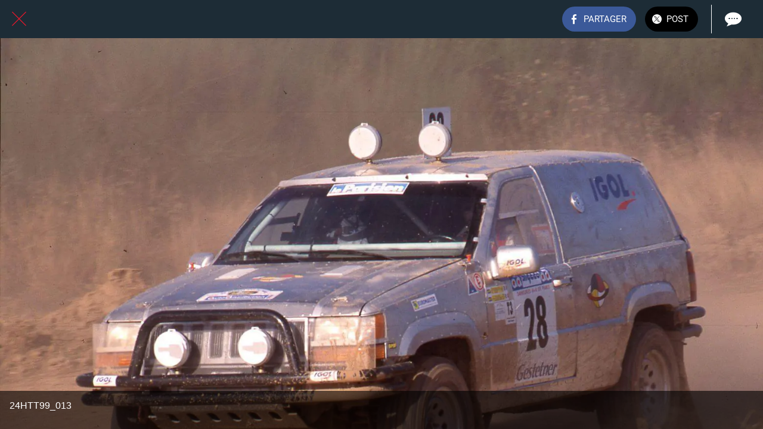

--- FILE ---
content_type: text/html; charset=utf-8
request_url: https://www.tt24.fr/24h-1999/i/19281090/24htt99-013
body_size: 45564
content:
<!DOCTYPE html><html style="--visible-tabbar-height: 0px; --visible-safe-area-inset-bottom: env(safe-area-inset-bottom); --visible-safe-header-inset-bottom: 0px;" data-beasties-container lang="fr"><head>
    <base href="/">
    <title>24HTT99_013</title>
    <meta http-equiv="X-UA-Compatible" content="IE=edge">
    <meta http-equiv="Content-Type" content="text/html; Charset=UTF-8">
    <meta name="viewport" content="width=device-width, initial-scale=1.0, viewport-fit=cover">
    <meta name="msapplication-tap-highlight" content="no">
    <meta name="mobile-web-app-capable" content="yes">
    <link rel="manifest" href="/front-assets/manifest.json">
    <link rel="preconnect" href="https://back.ww-cdn.com/">
    <link rel="preconnect" href="https://back.ww-cdn.com/" crossorigin>
    <link rel="preload" href="/apiv4/getSettings?platform=webapp" crossorigin as="fetch">
    <link rel="preload" href="/apiv3/getLanguage" crossorigin as="fetch">
    <script>window.gb = {storage: {}, user: {}, request: {}, membership: {}};</script>

    <style type="text/css">
        @font-face {font-family: "Roboto";font-display: swap;src: url("https://back.ww-cdn.com/assets/fonts/Roboto-Regular.woff2") format("woff2"), url("https://back.ww-cdn.com/assets/fonts/Roboto-Regular.ttf") format("truetype");}
        @font-face {font-family: "Material Icons";font-style: normal;font-weight: 400;src: url("https://back.ww-cdn.com/assets/fonts/MaterialIcons-Regular.woff2") format("woff2"), url("https://back.ww-cdn.com/assets/fonts/MaterialIcons-Regular.ttf") format("truetype");}
        .material-icons {font-family: 'Material Icons';font-weight: normal;font-style: normal;font-size: 24px;line-height: 1;letter-spacing: normal;text-transform: none;display: inline-block;white-space: nowrap;word-wrap: normal;direction: ltr;-webkit-font-feature-settings: 'liga';-webkit-font-smoothing: antialiased;}
    </style>
<style>html{line-height:1.15;-webkit-text-size-adjust:100%}body{margin:0}a{background-color:transparent}img{border-style:none}button{font-family:inherit;font-size:100%;line-height:1.15;margin:0}button{overflow:visible}button{text-transform:none}button{-webkit-appearance:button}button::-moz-focus-inner{border-style:none;padding:0}button:-moz-focusring{outline:1px dotted ButtonText}a{text-decoration:none}html{line-height:1.5;font-family:Roboto,sans-serif;font-weight:400;color:#000000de}@media only screen and (min-width: 0){html{font-size:14px}}@media only screen and (min-width: 1280px){html{font-size:14.5px}}@media only screen and (min-width: 1440px){html{font-size:15px}}h4{font-weight:400;line-height:1.1}h4{font-size:2.28rem;line-height:110%;margin:1.14rem 0 .912rem}html{--mat-ripple-color: rgba(0, 0, 0, .1)}html{--mat-option-selected-state-label-text-color: #3f51b5;--mat-option-label-text-color: rgba(0, 0, 0, .87);--mat-option-hover-state-layer-color: rgba(0, 0, 0, .04);--mat-option-focus-state-layer-color: rgba(0, 0, 0, .04);--mat-option-selected-state-layer-color: rgba(0, 0, 0, .04)}html{--mat-optgroup-label-text-color: rgba(0, 0, 0, .87)}html{--mat-full-pseudo-checkbox-selected-icon-color: #ff4081;--mat-full-pseudo-checkbox-selected-checkmark-color: #fafafa;--mat-full-pseudo-checkbox-unselected-icon-color: rgba(0, 0, 0, .54);--mat-full-pseudo-checkbox-disabled-selected-checkmark-color: #fafafa;--mat-full-pseudo-checkbox-disabled-unselected-icon-color: #b0b0b0;--mat-full-pseudo-checkbox-disabled-selected-icon-color: #b0b0b0}html{--mat-minimal-pseudo-checkbox-selected-checkmark-color: #ff4081;--mat-minimal-pseudo-checkbox-disabled-selected-checkmark-color: #b0b0b0}html{--mat-app-background-color: #fafafa;--mat-app-text-color: rgba(0, 0, 0, .87);--mat-app-elevation-shadow-level-0: 0px 0px 0px 0px rgba(0, 0, 0, .2), 0px 0px 0px 0px rgba(0, 0, 0, .14), 0px 0px 0px 0px rgba(0, 0, 0, .12);--mat-app-elevation-shadow-level-1: 0px 2px 1px -1px rgba(0, 0, 0, .2), 0px 1px 1px 0px rgba(0, 0, 0, .14), 0px 1px 3px 0px rgba(0, 0, 0, .12);--mat-app-elevation-shadow-level-2: 0px 3px 1px -2px rgba(0, 0, 0, .2), 0px 2px 2px 0px rgba(0, 0, 0, .14), 0px 1px 5px 0px rgba(0, 0, 0, .12);--mat-app-elevation-shadow-level-3: 0px 3px 3px -2px rgba(0, 0, 0, .2), 0px 3px 4px 0px rgba(0, 0, 0, .14), 0px 1px 8px 0px rgba(0, 0, 0, .12);--mat-app-elevation-shadow-level-4: 0px 2px 4px -1px rgba(0, 0, 0, .2), 0px 4px 5px 0px rgba(0, 0, 0, .14), 0px 1px 10px 0px rgba(0, 0, 0, .12);--mat-app-elevation-shadow-level-5: 0px 3px 5px -1px rgba(0, 0, 0, .2), 0px 5px 8px 0px rgba(0, 0, 0, .14), 0px 1px 14px 0px rgba(0, 0, 0, .12);--mat-app-elevation-shadow-level-6: 0px 3px 5px -1px rgba(0, 0, 0, .2), 0px 6px 10px 0px rgba(0, 0, 0, .14), 0px 1px 18px 0px rgba(0, 0, 0, .12);--mat-app-elevation-shadow-level-7: 0px 4px 5px -2px rgba(0, 0, 0, .2), 0px 7px 10px 1px rgba(0, 0, 0, .14), 0px 2px 16px 1px rgba(0, 0, 0, .12);--mat-app-elevation-shadow-level-8: 0px 5px 5px -3px rgba(0, 0, 0, .2), 0px 8px 10px 1px rgba(0, 0, 0, .14), 0px 3px 14px 2px rgba(0, 0, 0, .12);--mat-app-elevation-shadow-level-9: 0px 5px 6px -3px rgba(0, 0, 0, .2), 0px 9px 12px 1px rgba(0, 0, 0, .14), 0px 3px 16px 2px rgba(0, 0, 0, .12);--mat-app-elevation-shadow-level-10: 0px 6px 6px -3px rgba(0, 0, 0, .2), 0px 10px 14px 1px rgba(0, 0, 0, .14), 0px 4px 18px 3px rgba(0, 0, 0, .12);--mat-app-elevation-shadow-level-11: 0px 6px 7px -4px rgba(0, 0, 0, .2), 0px 11px 15px 1px rgba(0, 0, 0, .14), 0px 4px 20px 3px rgba(0, 0, 0, .12);--mat-app-elevation-shadow-level-12: 0px 7px 8px -4px rgba(0, 0, 0, .2), 0px 12px 17px 2px rgba(0, 0, 0, .14), 0px 5px 22px 4px rgba(0, 0, 0, .12);--mat-app-elevation-shadow-level-13: 0px 7px 8px -4px rgba(0, 0, 0, .2), 0px 13px 19px 2px rgba(0, 0, 0, .14), 0px 5px 24px 4px rgba(0, 0, 0, .12);--mat-app-elevation-shadow-level-14: 0px 7px 9px -4px rgba(0, 0, 0, .2), 0px 14px 21px 2px rgba(0, 0, 0, .14), 0px 5px 26px 4px rgba(0, 0, 0, .12);--mat-app-elevation-shadow-level-15: 0px 8px 9px -5px rgba(0, 0, 0, .2), 0px 15px 22px 2px rgba(0, 0, 0, .14), 0px 6px 28px 5px rgba(0, 0, 0, .12);--mat-app-elevation-shadow-level-16: 0px 8px 10px -5px rgba(0, 0, 0, .2), 0px 16px 24px 2px rgba(0, 0, 0, .14), 0px 6px 30px 5px rgba(0, 0, 0, .12);--mat-app-elevation-shadow-level-17: 0px 8px 11px -5px rgba(0, 0, 0, .2), 0px 17px 26px 2px rgba(0, 0, 0, .14), 0px 6px 32px 5px rgba(0, 0, 0, .12);--mat-app-elevation-shadow-level-18: 0px 9px 11px -5px rgba(0, 0, 0, .2), 0px 18px 28px 2px rgba(0, 0, 0, .14), 0px 7px 34px 6px rgba(0, 0, 0, .12);--mat-app-elevation-shadow-level-19: 0px 9px 12px -6px rgba(0, 0, 0, .2), 0px 19px 29px 2px rgba(0, 0, 0, .14), 0px 7px 36px 6px rgba(0, 0, 0, .12);--mat-app-elevation-shadow-level-20: 0px 10px 13px -6px rgba(0, 0, 0, .2), 0px 20px 31px 3px rgba(0, 0, 0, .14), 0px 8px 38px 7px rgba(0, 0, 0, .12);--mat-app-elevation-shadow-level-21: 0px 10px 13px -6px rgba(0, 0, 0, .2), 0px 21px 33px 3px rgba(0, 0, 0, .14), 0px 8px 40px 7px rgba(0, 0, 0, .12);--mat-app-elevation-shadow-level-22: 0px 10px 14px -6px rgba(0, 0, 0, .2), 0px 22px 35px 3px rgba(0, 0, 0, .14), 0px 8px 42px 7px rgba(0, 0, 0, .12);--mat-app-elevation-shadow-level-23: 0px 11px 14px -7px rgba(0, 0, 0, .2), 0px 23px 36px 3px rgba(0, 0, 0, .14), 0px 9px 44px 8px rgba(0, 0, 0, .12);--mat-app-elevation-shadow-level-24: 0px 11px 15px -7px rgba(0, 0, 0, .2), 0px 24px 38px 3px rgba(0, 0, 0, .14), 0px 9px 46px 8px rgba(0, 0, 0, .12)}html{--mat-option-label-text-font: Roboto, sans-serif;--mat-option-label-text-line-height: 24px;--mat-option-label-text-size: 16px;--mat-option-label-text-tracking: .03125em;--mat-option-label-text-weight: 400}html{--mat-optgroup-label-text-font: Roboto, sans-serif;--mat-optgroup-label-text-line-height: 24px;--mat-optgroup-label-text-size: 16px;--mat-optgroup-label-text-tracking: .03125em;--mat-optgroup-label-text-weight: 400}html{--mat-autocomplete-container-shape: 4px;--mat-autocomplete-container-elevation-shadow: 0px 5px 5px -3px rgba(0, 0, 0, .2), 0px 8px 10px 1px rgba(0, 0, 0, .14), 0px 3px 14px 2px rgba(0, 0, 0, .12)}html{--mat-autocomplete-background-color: white}html{--mdc-text-button-container-shape: 4px;--mdc-text-button-keep-touch-target: false}html{--mdc-filled-button-container-shape: 4px;--mdc-filled-button-keep-touch-target: false}html{--mdc-protected-button-container-shape: 4px;--mdc-protected-button-container-elevation-shadow: 0px 3px 1px -2px rgba(0, 0, 0, .2), 0px 2px 2px 0px rgba(0, 0, 0, .14), 0px 1px 5px 0px rgba(0, 0, 0, .12);--mdc-protected-button-disabled-container-elevation-shadow: 0px 0px 0px 0px rgba(0, 0, 0, .2), 0px 0px 0px 0px rgba(0, 0, 0, .14), 0px 0px 0px 0px rgba(0, 0, 0, .12);--mdc-protected-button-focus-container-elevation-shadow: 0px 2px 4px -1px rgba(0, 0, 0, .2), 0px 4px 5px 0px rgba(0, 0, 0, .14), 0px 1px 10px 0px rgba(0, 0, 0, .12);--mdc-protected-button-hover-container-elevation-shadow: 0px 2px 4px -1px rgba(0, 0, 0, .2), 0px 4px 5px 0px rgba(0, 0, 0, .14), 0px 1px 10px 0px rgba(0, 0, 0, .12);--mdc-protected-button-pressed-container-elevation-shadow: 0px 5px 5px -3px rgba(0, 0, 0, .2), 0px 8px 10px 1px rgba(0, 0, 0, .14), 0px 3px 14px 2px rgba(0, 0, 0, .12)}html{--mdc-outlined-button-keep-touch-target: false;--mdc-outlined-button-outline-width: 1px;--mdc-outlined-button-container-shape: 4px}html{--mat-text-button-horizontal-padding: 8px;--mat-text-button-with-icon-horizontal-padding: 8px;--mat-text-button-icon-spacing: 8px;--mat-text-button-icon-offset: 0}html{--mat-filled-button-horizontal-padding: 16px;--mat-filled-button-icon-spacing: 8px;--mat-filled-button-icon-offset: -4px}html{--mat-protected-button-horizontal-padding: 16px;--mat-protected-button-icon-spacing: 8px;--mat-protected-button-icon-offset: -4px}html{--mat-outlined-button-horizontal-padding: 15px;--mat-outlined-button-icon-spacing: 8px;--mat-outlined-button-icon-offset: -4px}html{--mdc-text-button-label-text-color: black;--mdc-text-button-disabled-label-text-color: rgba(0, 0, 0, .38)}html{--mat-text-button-state-layer-color: black;--mat-text-button-disabled-state-layer-color: black;--mat-text-button-ripple-color: rgba(0, 0, 0, .1);--mat-text-button-hover-state-layer-opacity: .04;--mat-text-button-focus-state-layer-opacity: .12;--mat-text-button-pressed-state-layer-opacity: .12}html{--mdc-filled-button-container-color: white;--mdc-filled-button-label-text-color: black;--mdc-filled-button-disabled-container-color: rgba(0, 0, 0, .12);--mdc-filled-button-disabled-label-text-color: rgba(0, 0, 0, .38)}html{--mat-filled-button-state-layer-color: black;--mat-filled-button-disabled-state-layer-color: black;--mat-filled-button-ripple-color: rgba(0, 0, 0, .1);--mat-filled-button-hover-state-layer-opacity: .04;--mat-filled-button-focus-state-layer-opacity: .12;--mat-filled-button-pressed-state-layer-opacity: .12}html{--mdc-protected-button-container-color: white;--mdc-protected-button-label-text-color: black;--mdc-protected-button-disabled-container-color: rgba(0, 0, 0, .12);--mdc-protected-button-disabled-label-text-color: rgba(0, 0, 0, .38)}html{--mat-protected-button-state-layer-color: black;--mat-protected-button-disabled-state-layer-color: black;--mat-protected-button-ripple-color: rgba(0, 0, 0, .1);--mat-protected-button-hover-state-layer-opacity: .04;--mat-protected-button-focus-state-layer-opacity: .12;--mat-protected-button-pressed-state-layer-opacity: .12}html{--mdc-outlined-button-disabled-outline-color: rgba(0, 0, 0, .12);--mdc-outlined-button-disabled-label-text-color: rgba(0, 0, 0, .38);--mdc-outlined-button-label-text-color: black;--mdc-outlined-button-outline-color: rgba(0, 0, 0, .12)}html{--mat-outlined-button-state-layer-color: black;--mat-outlined-button-disabled-state-layer-color: black;--mat-outlined-button-ripple-color: rgba(0, 0, 0, .1);--mat-outlined-button-hover-state-layer-opacity: .04;--mat-outlined-button-focus-state-layer-opacity: .12;--mat-outlined-button-pressed-state-layer-opacity: .12}html{--mdc-text-button-container-height: 36px}html{--mdc-filled-button-container-height: 36px}html{--mdc-protected-button-container-height: 36px}html{--mdc-outlined-button-container-height: 36px}html{--mat-text-button-touch-target-display: block}html{--mat-filled-button-touch-target-display: block}html{--mat-protected-button-touch-target-display: block}html{--mat-outlined-button-touch-target-display: block}html{--mdc-text-button-label-text-font: Roboto, sans-serif;--mdc-text-button-label-text-size: 14px;--mdc-text-button-label-text-tracking: .0892857143em;--mdc-text-button-label-text-weight: 500;--mdc-text-button-label-text-transform: none}html{--mdc-filled-button-label-text-font: Roboto, sans-serif;--mdc-filled-button-label-text-size: 14px;--mdc-filled-button-label-text-tracking: .0892857143em;--mdc-filled-button-label-text-weight: 500;--mdc-filled-button-label-text-transform: none}html{--mdc-protected-button-label-text-font: Roboto, sans-serif;--mdc-protected-button-label-text-size: 14px;--mdc-protected-button-label-text-tracking: .0892857143em;--mdc-protected-button-label-text-weight: 500;--mdc-protected-button-label-text-transform: none}html{--mdc-outlined-button-label-text-font: Roboto, sans-serif;--mdc-outlined-button-label-text-size: 14px;--mdc-outlined-button-label-text-tracking: .0892857143em;--mdc-outlined-button-label-text-weight: 500;--mdc-outlined-button-label-text-transform: none}html{--mdc-checkbox-disabled-selected-checkmark-color: #fff;--mdc-checkbox-selected-focus-state-layer-opacity: .16;--mdc-checkbox-selected-hover-state-layer-opacity: .04;--mdc-checkbox-selected-pressed-state-layer-opacity: .16;--mdc-checkbox-unselected-focus-state-layer-opacity: .16;--mdc-checkbox-unselected-hover-state-layer-opacity: .04;--mdc-checkbox-unselected-pressed-state-layer-opacity: .16}html{--mdc-checkbox-disabled-selected-icon-color: rgba(0, 0, 0, .38);--mdc-checkbox-disabled-unselected-icon-color: rgba(0, 0, 0, .38);--mdc-checkbox-selected-checkmark-color: white;--mdc-checkbox-selected-focus-icon-color: #ff4081;--mdc-checkbox-selected-hover-icon-color: #ff4081;--mdc-checkbox-selected-icon-color: #ff4081;--mdc-checkbox-selected-pressed-icon-color: #ff4081;--mdc-checkbox-unselected-focus-icon-color: #212121;--mdc-checkbox-unselected-hover-icon-color: #212121;--mdc-checkbox-unselected-icon-color: rgba(0, 0, 0, .54);--mdc-checkbox-selected-focus-state-layer-color: #ff4081;--mdc-checkbox-selected-hover-state-layer-color: #ff4081;--mdc-checkbox-selected-pressed-state-layer-color: #ff4081;--mdc-checkbox-unselected-focus-state-layer-color: black;--mdc-checkbox-unselected-hover-state-layer-color: black;--mdc-checkbox-unselected-pressed-state-layer-color: black}html{--mat-checkbox-disabled-label-color: rgba(0, 0, 0, .38);--mat-checkbox-label-text-color: rgba(0, 0, 0, .87)}html{--mdc-checkbox-state-layer-size: 40px}html{--mat-checkbox-touch-target-display: block}html{--mat-checkbox-label-text-font: Roboto, sans-serif;--mat-checkbox-label-text-line-height: 20px;--mat-checkbox-label-text-size: 14px;--mat-checkbox-label-text-tracking: .0178571429em;--mat-checkbox-label-text-weight: 400}html{--mat-datepicker-calendar-container-shape: 4px;--mat-datepicker-calendar-container-touch-shape: 4px;--mat-datepicker-calendar-container-elevation-shadow: 0px 2px 4px -1px rgba(0, 0, 0, .2), 0px 4px 5px 0px rgba(0, 0, 0, .14), 0px 1px 10px 0px rgba(0, 0, 0, .12);--mat-datepicker-calendar-container-touch-elevation-shadow: 0px 11px 15px -7px rgba(0, 0, 0, .2), 0px 24px 38px 3px rgba(0, 0, 0, .14), 0px 9px 46px 8px rgba(0, 0, 0, .12)}html{--mat-datepicker-calendar-date-selected-state-text-color: white;--mat-datepicker-calendar-date-selected-state-background-color: #3f51b5;--mat-datepicker-calendar-date-selected-disabled-state-background-color: rgba(63, 81, 181, .4);--mat-datepicker-calendar-date-today-selected-state-outline-color: white;--mat-datepicker-calendar-date-focus-state-background-color: rgba(63, 81, 181, .3);--mat-datepicker-calendar-date-hover-state-background-color: rgba(63, 81, 181, .3);--mat-datepicker-toggle-active-state-icon-color: #3f51b5;--mat-datepicker-calendar-date-in-range-state-background-color: rgba(63, 81, 181, .2);--mat-datepicker-calendar-date-in-comparison-range-state-background-color: rgba(249, 171, 0, .2);--mat-datepicker-calendar-date-in-overlap-range-state-background-color: #a8dab5;--mat-datepicker-calendar-date-in-overlap-range-selected-state-background-color: rgb(69.5241935484, 163.4758064516, 93.9516129032);--mat-datepicker-toggle-icon-color: rgba(0, 0, 0, .54);--mat-datepicker-calendar-body-label-text-color: rgba(0, 0, 0, .54);--mat-datepicker-calendar-period-button-text-color: black;--mat-datepicker-calendar-period-button-icon-color: rgba(0, 0, 0, .54);--mat-datepicker-calendar-navigation-button-icon-color: rgba(0, 0, 0, .54);--mat-datepicker-calendar-header-divider-color: rgba(0, 0, 0, .12);--mat-datepicker-calendar-header-text-color: rgba(0, 0, 0, .54);--mat-datepicker-calendar-date-today-outline-color: rgba(0, 0, 0, .38);--mat-datepicker-calendar-date-today-disabled-state-outline-color: rgba(0, 0, 0, .18);--mat-datepicker-calendar-date-text-color: rgba(0, 0, 0, .87);--mat-datepicker-calendar-date-outline-color: transparent;--mat-datepicker-calendar-date-disabled-state-text-color: rgba(0, 0, 0, .38);--mat-datepicker-calendar-date-preview-state-outline-color: rgba(0, 0, 0, .24);--mat-datepicker-range-input-separator-color: rgba(0, 0, 0, .87);--mat-datepicker-range-input-disabled-state-separator-color: rgba(0, 0, 0, .38);--mat-datepicker-range-input-disabled-state-text-color: rgba(0, 0, 0, .38);--mat-datepicker-calendar-container-background-color: white;--mat-datepicker-calendar-container-text-color: rgba(0, 0, 0, .87)}html{--mat-datepicker-calendar-text-font: Roboto, sans-serif;--mat-datepicker-calendar-text-size: 13px;--mat-datepicker-calendar-body-label-text-size: 14px;--mat-datepicker-calendar-body-label-text-weight: 500;--mat-datepicker-calendar-period-button-text-size: 14px;--mat-datepicker-calendar-period-button-text-weight: 500;--mat-datepicker-calendar-header-text-size: 11px;--mat-datepicker-calendar-header-text-weight: 400}html{--mdc-dialog-container-shape: 4px}html{--mat-dialog-container-elevation-shadow: 0px 11px 15px -7px rgba(0, 0, 0, .2), 0px 24px 38px 3px rgba(0, 0, 0, .14), 0px 9px 46px 8px rgba(0, 0, 0, .12);--mat-dialog-container-max-width: 80vw;--mat-dialog-container-small-max-width: 80vw;--mat-dialog-container-min-width: 0;--mat-dialog-actions-alignment: start;--mat-dialog-actions-padding: 8px;--mat-dialog-content-padding: 20px 24px;--mat-dialog-with-actions-content-padding: 20px 24px;--mat-dialog-headline-padding: 0 24px 9px}html{--mdc-dialog-container-color: white;--mdc-dialog-subhead-color: rgba(0, 0, 0, .87);--mdc-dialog-supporting-text-color: rgba(0, 0, 0, .6)}html{--mdc-dialog-subhead-font: Roboto, sans-serif;--mdc-dialog-subhead-line-height: 32px;--mdc-dialog-subhead-size: 20px;--mdc-dialog-subhead-weight: 500;--mdc-dialog-subhead-tracking: .0125em;--mdc-dialog-supporting-text-font: Roboto, sans-serif;--mdc-dialog-supporting-text-line-height: 24px;--mdc-dialog-supporting-text-size: 16px;--mdc-dialog-supporting-text-weight: 400;--mdc-dialog-supporting-text-tracking: .03125em}html{--mdc-filled-text-field-active-indicator-height: 1px;--mdc-filled-text-field-focus-active-indicator-height: 2px;--mdc-filled-text-field-container-shape: 4px}html{--mdc-outlined-text-field-outline-width: 1px;--mdc-outlined-text-field-focus-outline-width: 2px;--mdc-outlined-text-field-container-shape: 4px}html{--mdc-filled-text-field-caret-color: #3f51b5;--mdc-filled-text-field-focus-active-indicator-color: #3f51b5;--mdc-filled-text-field-focus-label-text-color: rgba(63, 81, 181, .87);--mdc-filled-text-field-container-color: rgb(244.8, 244.8, 244.8);--mdc-filled-text-field-disabled-container-color: rgb(249.9, 249.9, 249.9);--mdc-filled-text-field-label-text-color: rgba(0, 0, 0, .6);--mdc-filled-text-field-hover-label-text-color: rgba(0, 0, 0, .6);--mdc-filled-text-field-disabled-label-text-color: rgba(0, 0, 0, .38);--mdc-filled-text-field-input-text-color: rgba(0, 0, 0, .87);--mdc-filled-text-field-disabled-input-text-color: rgba(0, 0, 0, .38);--mdc-filled-text-field-input-text-placeholder-color: rgba(0, 0, 0, .6);--mdc-filled-text-field-error-hover-label-text-color: #f44336;--mdc-filled-text-field-error-focus-label-text-color: #f44336;--mdc-filled-text-field-error-label-text-color: #f44336;--mdc-filled-text-field-error-caret-color: #f44336;--mdc-filled-text-field-active-indicator-color: rgba(0, 0, 0, .42);--mdc-filled-text-field-disabled-active-indicator-color: rgba(0, 0, 0, .06);--mdc-filled-text-field-hover-active-indicator-color: rgba(0, 0, 0, .87);--mdc-filled-text-field-error-active-indicator-color: #f44336;--mdc-filled-text-field-error-focus-active-indicator-color: #f44336;--mdc-filled-text-field-error-hover-active-indicator-color: #f44336}html{--mdc-outlined-text-field-caret-color: #3f51b5;--mdc-outlined-text-field-focus-outline-color: #3f51b5;--mdc-outlined-text-field-focus-label-text-color: rgba(63, 81, 181, .87);--mdc-outlined-text-field-label-text-color: rgba(0, 0, 0, .6);--mdc-outlined-text-field-hover-label-text-color: rgba(0, 0, 0, .6);--mdc-outlined-text-field-disabled-label-text-color: rgba(0, 0, 0, .38);--mdc-outlined-text-field-input-text-color: rgba(0, 0, 0, .87);--mdc-outlined-text-field-disabled-input-text-color: rgba(0, 0, 0, .38);--mdc-outlined-text-field-input-text-placeholder-color: rgba(0, 0, 0, .6);--mdc-outlined-text-field-error-caret-color: #f44336;--mdc-outlined-text-field-error-focus-label-text-color: #f44336;--mdc-outlined-text-field-error-label-text-color: #f44336;--mdc-outlined-text-field-error-hover-label-text-color: #f44336;--mdc-outlined-text-field-outline-color: rgba(0, 0, 0, .38);--mdc-outlined-text-field-disabled-outline-color: rgba(0, 0, 0, .06);--mdc-outlined-text-field-hover-outline-color: rgba(0, 0, 0, .87);--mdc-outlined-text-field-error-focus-outline-color: #f44336;--mdc-outlined-text-field-error-hover-outline-color: #f44336;--mdc-outlined-text-field-error-outline-color: #f44336}html{--mat-form-field-focus-select-arrow-color: rgba(63, 81, 181, .87);--mat-form-field-disabled-input-text-placeholder-color: rgba(0, 0, 0, .38);--mat-form-field-state-layer-color: rgba(0, 0, 0, .87);--mat-form-field-error-text-color: #f44336;--mat-form-field-select-option-text-color: inherit;--mat-form-field-select-disabled-option-text-color: GrayText;--mat-form-field-leading-icon-color: unset;--mat-form-field-disabled-leading-icon-color: unset;--mat-form-field-trailing-icon-color: unset;--mat-form-field-disabled-trailing-icon-color: unset;--mat-form-field-error-focus-trailing-icon-color: unset;--mat-form-field-error-hover-trailing-icon-color: unset;--mat-form-field-error-trailing-icon-color: unset;--mat-form-field-enabled-select-arrow-color: rgba(0, 0, 0, .54);--mat-form-field-disabled-select-arrow-color: rgba(0, 0, 0, .38);--mat-form-field-hover-state-layer-opacity: .04;--mat-form-field-focus-state-layer-opacity: .08}html{--mat-form-field-container-height: 56px;--mat-form-field-filled-label-display: block;--mat-form-field-container-vertical-padding: 16px;--mat-form-field-filled-with-label-container-padding-top: 24px;--mat-form-field-filled-with-label-container-padding-bottom: 8px}html{--mdc-filled-text-field-label-text-font: Roboto, sans-serif;--mdc-filled-text-field-label-text-size: 16px;--mdc-filled-text-field-label-text-tracking: .03125em;--mdc-filled-text-field-label-text-weight: 400}html{--mdc-outlined-text-field-label-text-font: Roboto, sans-serif;--mdc-outlined-text-field-label-text-size: 16px;--mdc-outlined-text-field-label-text-tracking: .03125em;--mdc-outlined-text-field-label-text-weight: 400}html{--mat-form-field-container-text-font: Roboto, sans-serif;--mat-form-field-container-text-line-height: 24px;--mat-form-field-container-text-size: 16px;--mat-form-field-container-text-tracking: .03125em;--mat-form-field-container-text-weight: 400;--mat-form-field-outlined-label-text-populated-size: 16px;--mat-form-field-subscript-text-font: Roboto, sans-serif;--mat-form-field-subscript-text-line-height: 20px;--mat-form-field-subscript-text-size: 12px;--mat-form-field-subscript-text-tracking: .0333333333em;--mat-form-field-subscript-text-weight: 400}html{--mat-grid-list-tile-header-primary-text-size: 14px;--mat-grid-list-tile-header-secondary-text-size: 12px;--mat-grid-list-tile-footer-primary-text-size: 14px;--mat-grid-list-tile-footer-secondary-text-size: 12px}html{--mat-menu-container-shape: 4px;--mat-menu-divider-bottom-spacing: 0;--mat-menu-divider-top-spacing: 0;--mat-menu-item-spacing: 16px;--mat-menu-item-icon-size: 24px;--mat-menu-item-leading-spacing: 16px;--mat-menu-item-trailing-spacing: 16px;--mat-menu-item-with-icon-leading-spacing: 16px;--mat-menu-item-with-icon-trailing-spacing: 16px;--mat-menu-container-elevation-shadow: 0px 5px 5px -3px rgba(0, 0, 0, .2), 0px 8px 10px 1px rgba(0, 0, 0, .14), 0px 3px 14px 2px rgba(0, 0, 0, .12)}html{--mat-menu-item-label-text-color: rgba(0, 0, 0, .87);--mat-menu-item-icon-color: rgba(0, 0, 0, .87);--mat-menu-item-hover-state-layer-color: rgba(0, 0, 0, .04);--mat-menu-item-focus-state-layer-color: rgba(0, 0, 0, .04);--mat-menu-container-color: white;--mat-menu-divider-color: rgba(0, 0, 0, .12)}html{--mat-menu-item-label-text-font: Roboto, sans-serif;--mat-menu-item-label-text-size: 16px;--mat-menu-item-label-text-tracking: .03125em;--mat-menu-item-label-text-line-height: 24px;--mat-menu-item-label-text-weight: 400}html{--mat-select-container-elevation-shadow: 0px 5px 5px -3px rgba(0, 0, 0, .2), 0px 8px 10px 1px rgba(0, 0, 0, .14), 0px 3px 14px 2px rgba(0, 0, 0, .12)}html{--mat-select-panel-background-color: white;--mat-select-enabled-trigger-text-color: rgba(0, 0, 0, .87);--mat-select-disabled-trigger-text-color: rgba(0, 0, 0, .38);--mat-select-placeholder-text-color: rgba(0, 0, 0, .6);--mat-select-enabled-arrow-color: rgba(0, 0, 0, .54);--mat-select-disabled-arrow-color: rgba(0, 0, 0, .38);--mat-select-focused-arrow-color: rgba(63, 81, 181, .87);--mat-select-invalid-arrow-color: rgba(244, 67, 54, .87)}html{--mat-select-arrow-transform: translateY(-8px)}html{--mat-select-trigger-text-font: Roboto, sans-serif;--mat-select-trigger-text-line-height: 24px;--mat-select-trigger-text-size: 16px;--mat-select-trigger-text-tracking: .03125em;--mat-select-trigger-text-weight: 400}html{--mat-sidenav-container-shape: 0;--mat-sidenav-container-elevation-shadow: 0px 8px 10px -5px rgba(0, 0, 0, .2), 0px 16px 24px 2px rgba(0, 0, 0, .14), 0px 6px 30px 5px rgba(0, 0, 0, .12);--mat-sidenav-container-width: auto}html{--mat-sidenav-container-divider-color: rgba(0, 0, 0, .12);--mat-sidenav-container-background-color: white;--mat-sidenav-container-text-color: rgba(0, 0, 0, .87);--mat-sidenav-content-background-color: #fafafa;--mat-sidenav-content-text-color: rgba(0, 0, 0, .87);--mat-sidenav-scrim-color: rgba(0, 0, 0, .6)}html{--mdc-slider-active-track-height: 6px;--mdc-slider-active-track-shape: 9999px;--mdc-slider-handle-height: 20px;--mdc-slider-handle-shape: 50%;--mdc-slider-handle-width: 20px;--mdc-slider-inactive-track-height: 4px;--mdc-slider-inactive-track-shape: 9999px;--mdc-slider-with-overlap-handle-outline-width: 1px;--mdc-slider-with-tick-marks-active-container-opacity: .6;--mdc-slider-with-tick-marks-container-shape: 50%;--mdc-slider-with-tick-marks-container-size: 2px;--mdc-slider-with-tick-marks-inactive-container-opacity: .6;--mdc-slider-handle-elevation: 0px 2px 1px -1px rgba(0, 0, 0, .2), 0px 1px 1px 0px rgba(0, 0, 0, .14), 0px 1px 3px 0px rgba(0, 0, 0, .12)}html{--mat-slider-value-indicator-width: auto;--mat-slider-value-indicator-height: 32px;--mat-slider-value-indicator-caret-display: block;--mat-slider-value-indicator-border-radius: 4px;--mat-slider-value-indicator-padding: 0 12px;--mat-slider-value-indicator-text-transform: none;--mat-slider-value-indicator-container-transform: translateX(-50%)}html{--mdc-slider-handle-color: #3f51b5;--mdc-slider-focus-handle-color: #3f51b5;--mdc-slider-hover-handle-color: #3f51b5;--mdc-slider-active-track-color: #3f51b5;--mdc-slider-inactive-track-color: #3f51b5;--mdc-slider-with-tick-marks-inactive-container-color: #3f51b5;--mdc-slider-with-tick-marks-active-container-color: white;--mdc-slider-disabled-active-track-color: #000;--mdc-slider-disabled-handle-color: #000;--mdc-slider-disabled-inactive-track-color: #000;--mdc-slider-label-container-color: #000;--mdc-slider-label-label-text-color: #fff;--mdc-slider-with-overlap-handle-outline-color: #fff;--mdc-slider-with-tick-marks-disabled-container-color: #000}html{--mat-slider-ripple-color: #3f51b5;--mat-slider-hover-state-layer-color: rgba(63, 81, 181, .05);--mat-slider-focus-state-layer-color: rgba(63, 81, 181, .2);--mat-slider-value-indicator-opacity: .6}html{--mdc-slider-label-label-text-font: Roboto, sans-serif;--mdc-slider-label-label-text-size: 14px;--mdc-slider-label-label-text-line-height: 22px;--mdc-slider-label-label-text-tracking: .0071428571em;--mdc-slider-label-label-text-weight: 500}html{--mdc-switch-disabled-selected-icon-opacity: .38;--mdc-switch-disabled-track-opacity: .12;--mdc-switch-disabled-unselected-icon-opacity: .38;--mdc-switch-handle-height: 20px;--mdc-switch-handle-shape: 10px;--mdc-switch-handle-width: 20px;--mdc-switch-selected-icon-size: 18px;--mdc-switch-track-height: 14px;--mdc-switch-track-shape: 7px;--mdc-switch-track-width: 36px;--mdc-switch-unselected-icon-size: 18px;--mdc-switch-selected-focus-state-layer-opacity: .12;--mdc-switch-selected-hover-state-layer-opacity: .04;--mdc-switch-selected-pressed-state-layer-opacity: .1;--mdc-switch-unselected-focus-state-layer-opacity: .12;--mdc-switch-unselected-hover-state-layer-opacity: .04;--mdc-switch-unselected-pressed-state-layer-opacity: .1}html{--mdc-switch-selected-focus-state-layer-color: #3949ab;--mdc-switch-selected-handle-color: #3949ab;--mdc-switch-selected-hover-state-layer-color: #3949ab;--mdc-switch-selected-pressed-state-layer-color: #3949ab;--mdc-switch-selected-focus-handle-color: #1a237e;--mdc-switch-selected-hover-handle-color: #1a237e;--mdc-switch-selected-pressed-handle-color: #1a237e;--mdc-switch-selected-focus-track-color: #7986cb;--mdc-switch-selected-hover-track-color: #7986cb;--mdc-switch-selected-pressed-track-color: #7986cb;--mdc-switch-selected-track-color: #7986cb;--mdc-switch-disabled-selected-handle-color: #424242;--mdc-switch-disabled-selected-icon-color: #fff;--mdc-switch-disabled-selected-track-color: #424242;--mdc-switch-disabled-unselected-handle-color: #424242;--mdc-switch-disabled-unselected-icon-color: #fff;--mdc-switch-disabled-unselected-track-color: #424242;--mdc-switch-handle-surface-color: #fff;--mdc-switch-selected-icon-color: #fff;--mdc-switch-unselected-focus-handle-color: #212121;--mdc-switch-unselected-focus-state-layer-color: #424242;--mdc-switch-unselected-focus-track-color: #e0e0e0;--mdc-switch-unselected-handle-color: #616161;--mdc-switch-unselected-hover-handle-color: #212121;--mdc-switch-unselected-hover-state-layer-color: #424242;--mdc-switch-unselected-hover-track-color: #e0e0e0;--mdc-switch-unselected-icon-color: #fff;--mdc-switch-unselected-pressed-handle-color: #212121;--mdc-switch-unselected-pressed-state-layer-color: #424242;--mdc-switch-unselected-pressed-track-color: #e0e0e0;--mdc-switch-unselected-track-color: #e0e0e0;--mdc-switch-handle-elevation-shadow: 0px 2px 1px -1px rgba(0, 0, 0, .2), 0px 1px 1px 0px rgba(0, 0, 0, .14), 0px 1px 3px 0px rgba(0, 0, 0, .12);--mdc-switch-disabled-handle-elevation-shadow: 0px 0px 0px 0px rgba(0, 0, 0, .2), 0px 0px 0px 0px rgba(0, 0, 0, .14), 0px 0px 0px 0px rgba(0, 0, 0, .12)}html{--mdc-switch-disabled-label-text-color: rgba(0, 0, 0, .38)}html{--mdc-switch-state-layer-size: 40px}html{--mdc-circular-progress-active-indicator-width: 4px;--mdc-circular-progress-size: 48px}html{--mdc-circular-progress-active-indicator-color: #3f51b5}html{--mdc-snackbar-container-shape: 4px}html{--mdc-snackbar-container-color: #333333;--mdc-snackbar-supporting-text-color: rgba(255, 255, 255, .87)}html{--mat-snack-bar-button-color: #c5cae9}html{--mdc-snackbar-supporting-text-font: Roboto, sans-serif;--mdc-snackbar-supporting-text-line-height: 20px;--mdc-snackbar-supporting-text-size: 14px;--mdc-snackbar-supporting-text-weight: 400}html{--mat-toolbar-container-background-color: whitesmoke;--mat-toolbar-container-text-color: rgba(0, 0, 0, .87)}html{--mat-toolbar-standard-height: 64px;--mat-toolbar-mobile-height: 56px}html{--mat-toolbar-title-text-font: Roboto, sans-serif;--mat-toolbar-title-text-line-height: 32px;--mat-toolbar-title-text-size: 20px;--mat-toolbar-title-text-tracking: .0125em;--mat-toolbar-title-text-weight: 500}html{--mdc-plain-tooltip-container-shape: 4px;--mdc-plain-tooltip-supporting-text-line-height: 16px}html{--mdc-plain-tooltip-container-color: #616161;--mdc-plain-tooltip-supporting-text-color: #fff}html{--mdc-plain-tooltip-supporting-text-font: Roboto, sans-serif;--mdc-plain-tooltip-supporting-text-size: 12px;--mdc-plain-tooltip-supporting-text-weight: 400;--mdc-plain-tooltip-supporting-text-tracking: .0333333333em}html{--mat-bottom-sheet-container-shape: 4px}html{--mat-bottom-sheet-container-text-color: rgba(0, 0, 0, .87);--mat-bottom-sheet-container-background-color: white}html{--mat-bottom-sheet-container-text-font: Roboto, sans-serif;--mat-bottom-sheet-container-text-line-height: 20px;--mat-bottom-sheet-container-text-size: 14px;--mat-bottom-sheet-container-text-tracking: .0178571429em;--mat-bottom-sheet-container-text-weight: 400}html{--mdc-fab-container-shape: 50%;--mdc-fab-container-elevation-shadow: 0px 3px 5px -1px rgba(0, 0, 0, .2), 0px 6px 10px 0px rgba(0, 0, 0, .14), 0px 1px 18px 0px rgba(0, 0, 0, .12);--mdc-fab-focus-container-elevation-shadow: 0px 5px 5px -3px rgba(0, 0, 0, .2), 0px 8px 10px 1px rgba(0, 0, 0, .14), 0px 3px 14px 2px rgba(0, 0, 0, .12);--mdc-fab-hover-container-elevation-shadow: 0px 5px 5px -3px rgba(0, 0, 0, .2), 0px 8px 10px 1px rgba(0, 0, 0, .14), 0px 3px 14px 2px rgba(0, 0, 0, .12);--mdc-fab-pressed-container-elevation-shadow: 0px 7px 8px -4px rgba(0, 0, 0, .2), 0px 12px 17px 2px rgba(0, 0, 0, .14), 0px 5px 22px 4px rgba(0, 0, 0, .12)}html{--mdc-fab-small-container-shape: 50%;--mdc-fab-small-container-elevation-shadow: 0px 3px 5px -1px rgba(0, 0, 0, .2), 0px 6px 10px 0px rgba(0, 0, 0, .14), 0px 1px 18px 0px rgba(0, 0, 0, .12);--mdc-fab-small-focus-container-elevation-shadow: 0px 5px 5px -3px rgba(0, 0, 0, .2), 0px 8px 10px 1px rgba(0, 0, 0, .14), 0px 3px 14px 2px rgba(0, 0, 0, .12);--mdc-fab-small-hover-container-elevation-shadow: 0px 5px 5px -3px rgba(0, 0, 0, .2), 0px 8px 10px 1px rgba(0, 0, 0, .14), 0px 3px 14px 2px rgba(0, 0, 0, .12);--mdc-fab-small-pressed-container-elevation-shadow: 0px 7px 8px -4px rgba(0, 0, 0, .2), 0px 12px 17px 2px rgba(0, 0, 0, .14), 0px 5px 22px 4px rgba(0, 0, 0, .12)}html{--mdc-extended-fab-container-height: 48px;--mdc-extended-fab-container-shape: 24px;--mdc-extended-fab-container-elevation-shadow: 0px 3px 5px -1px rgba(0, 0, 0, .2), 0px 6px 10px 0px rgba(0, 0, 0, .14), 0px 1px 18px 0px rgba(0, 0, 0, .12);--mdc-extended-fab-focus-container-elevation-shadow: 0px 5px 5px -3px rgba(0, 0, 0, .2), 0px 8px 10px 1px rgba(0, 0, 0, .14), 0px 3px 14px 2px rgba(0, 0, 0, .12);--mdc-extended-fab-hover-container-elevation-shadow: 0px 5px 5px -3px rgba(0, 0, 0, .2), 0px 8px 10px 1px rgba(0, 0, 0, .14), 0px 3px 14px 2px rgba(0, 0, 0, .12);--mdc-extended-fab-pressed-container-elevation-shadow: 0px 7px 8px -4px rgba(0, 0, 0, .2), 0px 12px 17px 2px rgba(0, 0, 0, .14), 0px 5px 22px 4px rgba(0, 0, 0, .12)}html{--mdc-fab-container-color: white}html{--mat-fab-foreground-color: black;--mat-fab-state-layer-color: black;--mat-fab-disabled-state-layer-color: black;--mat-fab-ripple-color: rgba(0, 0, 0, .1);--mat-fab-hover-state-layer-opacity: .04;--mat-fab-focus-state-layer-opacity: .12;--mat-fab-pressed-state-layer-opacity: .12;--mat-fab-disabled-state-container-color: rgba(0, 0, 0, .12);--mat-fab-disabled-state-foreground-color: rgba(0, 0, 0, .38)}html{--mdc-fab-small-container-color: white}html{--mat-fab-small-foreground-color: black;--mat-fab-small-state-layer-color: black;--mat-fab-small-disabled-state-layer-color: black;--mat-fab-small-ripple-color: rgba(0, 0, 0, .1);--mat-fab-small-hover-state-layer-opacity: .04;--mat-fab-small-focus-state-layer-opacity: .12;--mat-fab-small-pressed-state-layer-opacity: .12;--mat-fab-small-disabled-state-container-color: rgba(0, 0, 0, .12);--mat-fab-small-disabled-state-foreground-color: rgba(0, 0, 0, .38)}html{--mat-fab-touch-target-display: block}html{--mat-fab-small-touch-target-display: block}html{--mdc-extended-fab-label-text-font: Roboto, sans-serif;--mdc-extended-fab-label-text-size: 14px;--mdc-extended-fab-label-text-tracking: .0892857143em;--mdc-extended-fab-label-text-weight: 500}.gbui-icon{background-repeat:no-repeat;background-size:contain;background-position:center center;font-size:24px;width:inherit;height:inherit;display:inline-block;color:inherit;line-height:1}.gbui-icon-button{padding:0;border:none;background-color:initial;cursor:pointer;color:inherit}:root{--gbuigrid-gutter: var(--gbuigrid-gutter-mobile, 16px);--gbuigrid-maxw: var(--gbuigrid-maxw-mobile, 100%)}@media only screen and (orientation: portrait) and (min-width: 600px) and (max-width: 1024px),only screen and (orientation: landscape) and (min-width: 960px) and (max-width: 1279px){:root{--gbuigrid-gutter: var(--gbuigrid-gutter-tablet, 20px);--gbuigrid-maxw: var(--gbuigrid-maxw-tablet, 100%)}}@media only screen and (orientation: portrait) and (min-width: 1025px) and (max-width: 1279px),only screen and (orientation: landscape) and (min-width: 1280px) and (max-width: 1439px){:root{--gbuigrid-gutter: var(--gbuigrid-gutter-laptop, 28px);--gbuigrid-maxw: var(--gbuigrid-maxw-laptop, 1268px)}}@media only screen and (min-width: 1440px){:root{--gbuigrid-gutter: var(--gbuigrid-gutter-desktop, 28px);--gbuigrid-maxw: var(--gbuigrid-maxw-desktop, 1428px)}}.cdk-visually-hidden{border:0;clip:rect(0 0 0 0);height:1px;margin:-1px;overflow:hidden;padding:0;position:absolute;width:1px;white-space:nowrap;outline:0;-webkit-appearance:none;-moz-appearance:none;left:0}[gbIcon]{background:transparent center center no-repeat;background-size:cover;border:none;line-height:1}:root{--floating-tabbar-height: 81px;--tabbar-height: 65px;--miniplayer-height: 56px;--categories-pager-height: 48px;--categories-pager-height-mobile: 24px;--toolbar-down-height: 56px;--toolbar-down-height-mobile: 48px;--detail-swipe-pager-height: 18px;--safe-header-inset-bottom: 64px;--safe-area-inset-top: env(safe-area-inset-top);--visible-tabbar-height: 0px;--visible-miniplayer-height: 0px;--visible-categories-pager-height: 0px;--visible-toolbar-down-height: 0px;--visible-safe-area-inset-bottom: 0px;--visible-detail-swipe-pager-height: 0px;--visible-safe-header-inset-bottom: var(--safe-header-inset-bottom);--visible-ad-banner-height: 0px;--visible-footer-elements-spacing: 0px;--visible-footer-first-slot: 0px;--footer-height: calc( var(--visible-tabbar-height) + var(--visible-miniplayer-height) + var(--visible-categories-pager-height) + var(--visible-toolbar-down-height) + env(safe-area-inset-bottom) + var(--visible-detail-swipe-pager-height) + var(--visible-ad-banner-height) + var(--visible-footer-elements-spacing) + var(--visible-footer-first-slot) );--rc-gradient-start-color: rgba(255, 255, 255, 0);--rc-obstrusive-bgcolor: 0, 0, 0;--rc-obstrusive-opacity: 1;--rc-radius: 0;--ps-font-desktop: 0px;--ps-font-tablet: 0px;--ps-font-mobile: 0px}@media only screen and (orientation: portrait) and (max-width: 599px),only screen and (orientation: landscape) and (max-width: 959px){:root{--safe-header-inset-bottom: 56px}}:root{--vh: 1vh}html,body{height:100vh;width:100vw}html{box-sizing:border-box}html:not(.is-win) *{scrollbar-width:thin}*,*:before,*:after{box-sizing:inherit;-webkit-tap-highlight-color:transparent}body{font-family:Roboto,Helvetica,Arial,sans-serif;-webkit-font-smoothing:antialiased;-moz-osx-font-smoothing:grayscale;-ms-overflow-style:-ms-autohiding-scrollbar;overflow-x:hidden}@media only screen and (min-width: 0){body{font-size:15px}}@media only screen and (min-width: 960px){body{font-size:15.5px}}@media only screen and (min-width: 1280px){body{font-size:16px}}*{word-wrap:break-word;touch-action:manipulation}ul{margin:0}ul:not(.browser-default){padding-left:0;padding-right:0;list-style-type:none}ul:not(.browser-default) li{list-style-type:none}img{max-width:100%}.mat-drawer-container{--mat-sidenav-content-background-color: initial}[gbIcon].svg>svg,[gbIcon].svg>svg *{fill:unset!important;width:inherit!important;height:inherit!important}.gbiconv1,.gbiconv2{line-height:110%!important}
</style><link rel="stylesheet" href="https://back.ww-cdn.com/superstatic/front-res/1640096/styles-PORCJLHH.css" media="print" onload="this.media='all'"><noscript><link rel="stylesheet" href="styles-PORCJLHH.css"></noscript><style>[_nghost-gb-app-c2850571153]{inset:0;z-index:0;pointer-events:none;position:absolute;transform:translateZ(0)}.fixed[_nghost-gb-app-c2850571153]{position:fixed}.fixed[_nghost-gb-app-c2850571153]   .bg-landscape[_ngcontent-gb-app-c2850571153], .fixed[_nghost-gb-app-c2850571153]   .bg-portrait[_ngcontent-gb-app-c2850571153], .fixed[_nghost-gb-app-c2850571153]   .bg-mobile[_ngcontent-gb-app-c2850571153]{position:fixed}.bg-landscape[_ngcontent-gb-app-c2850571153], .bg-portrait[_ngcontent-gb-app-c2850571153], .bg-mobile[_ngcontent-gb-app-c2850571153]{background:transparent center center no-repeat;background-size:cover;inset:0;position:absolute;transform:translateZ(0)}.bg-landscape-img[_ngcontent-gb-app-c2850571153], .bg-portrait-img[_ngcontent-gb-app-c2850571153], .bg-mobile-img[_ngcontent-gb-app-c2850571153]{object-fit:cover;inset:0;height:100%;width:100%;position:absolute;transform:translateZ(0)}@media only screen and (orientation: portrait) and (min-width: 1025px),only screen and (orientation: landscape) and (min-width: 1280px){.bg-mobile[_ngcontent-gb-app-c2850571153], .bg-mobile-img[_ngcontent-gb-app-c2850571153]{display:none}}@media only screen and (orientation: portrait) and (min-width: 1025px) and (orientation: landscape),only screen and (orientation: landscape) and (min-width: 1280px) and (orientation: landscape){.bg-portrait[_ngcontent-gb-app-c2850571153], .bg-portrait-img[_ngcontent-gb-app-c2850571153]{display:none}}@media only screen and (orientation: portrait) and (min-width: 1025px) and (orientation: portrait),only screen and (orientation: landscape) and (min-width: 1280px) and (orientation: portrait){.bg-landscape[_ngcontent-gb-app-c2850571153], .bg-landscape-img[_ngcontent-gb-app-c2850571153]{display:none}}@media only screen and (orientation: portrait) and (min-width: 600px) and (max-width: 1024px),only screen and (orientation: landscape) and (min-width: 960px) and (max-width: 1279px){.bg-mobile[_ngcontent-gb-app-c2850571153]{display:none}}@media only screen and (orientation: portrait) and (min-width: 600px) and (max-width: 1024px) and (orientation: landscape),only screen and (orientation: landscape) and (min-width: 960px) and (max-width: 1279px) and (orientation: landscape){.bg-portrait[_ngcontent-gb-app-c2850571153], .bg-portrait-img[_ngcontent-gb-app-c2850571153]{display:none}}@media only screen and (orientation: portrait) and (min-width: 600px) and (max-width: 1024px) and (orientation: portrait),only screen and (orientation: landscape) and (min-width: 960px) and (max-width: 1279px) and (orientation: portrait){.bg-portrait[_ngcontent-gb-app-c2850571153], .bg-portrait-img[_ngcontent-gb-app-c2850571153]{display:none}}@media only screen and (orientation: portrait) and (max-width: 599px),only screen and (orientation: landscape) and (max-width: 959px){.bg-portrait[_ngcontent-gb-app-c2850571153], .bg-landscape[_ngcontent-gb-app-c2850571153], .bg-portrait-img[_ngcontent-gb-app-c2850571153], .bg-landscape-img[_ngcontent-gb-app-c2850571153]{display:none}}</style><link rel="preload" as="style" href="https://fonts.googleapis.com/css?family=Open Sans|Open Sans:800|Pragati Narrow:700|League Spartan:700|Open Sans:400|Open Sans:700|Pragati Narrow|League Spartan|League Spartan:400|Montserrat|Damion|Open Sans Condensed:300|Open Sans:300|Open Sans Condensed:700|League Spartan:300|League Spartan:900|League Spartan:600|League Spartan:800|League Spartan:100|Oswald:700|Roboto:500|Pragati Narrow:400|PT Sans Narrow:700&amp;display=swap" onload="this.onload=null;this.rel='stylesheet'"><noscript><link rel="stylesheet" href="https://fonts.googleapis.com/css?family=Open Sans|Open Sans:800|Pragati Narrow:700|League Spartan:700|Open Sans:400|Open Sans:700|Pragati Narrow|League Spartan|League Spartan:400|Montserrat|Damion|Open Sans Condensed:300|Open Sans:300|Open Sans Condensed:700|League Spartan:300|League Spartan:900|League Spartan:600|League Spartan:800|League Spartan:100|Oswald:700|Roboto:500|Pragati Narrow:400|PT Sans Narrow:700&display=swap"></noscript><style>#main-outlet-container[_ngcontent-gb-app-c1939849211]{position:relative;width:100%;height:100%}[_nghost-gb-app-c1939849211]{--backdrop-opacity-rgba: rgba(0, 0, 0, .6)}.tabbar-other[_ngcontent-gb-app-c1939849211]{position:fixed;z-index:1300;inset:0;display:flex;flex-direction:column}.blur[_ngcontent-gb-app-c1939849211]{-webkit-backdrop-filter:blur(15px);backdrop-filter:blur(15px)}@media only screen and (orientation: portrait) and (min-width: 600px) and (max-width: 1024px),only screen and (orientation: landscape) and (min-width: 960px) and (max-width: 1279px){[_nghost-gb-app-c1939849211]     .mat-drawer-backdrop{background-color:var(--backdrop-opacity-rgba)}[_nghost-gb-app-c1939849211]     .backdrop-blur .mat-drawer-backdrop{-webkit-backdrop-filter:blur(15px);backdrop-filter:blur(15px)}}@media only screen and (orientation: portrait) and (max-width: 599px),only screen and (orientation: landscape) and (max-width: 959px){[_nghost-gb-app-c1939849211]     #ftothr, [_nghost-gb-app-c1939849211]     #ftothr .mat-sidenav-content, [_nghost-gb-app-c1939849211]     #ftothr gb-drawer-container:not(.open) .mat-drawer-content, [_nghost-gb-app-c1939849211]     #ftothr gb-drawer-container:not(.open) .mat-drawer-container{position:static!important}}</style><style>gb-mat-sidenav-container.hide-backdrop[_ngcontent-gb-app-c349144387]{background-color:initial}gb-mat-sidenav-container.hide-backdrop[_ngcontent-gb-app-c349144387]    >.mat-drawer-backdrop{opacity:0}gb-mat-sidenav-container[_ngcontent-gb-app-c349144387]    {height:100%;overflow:initial}.open[_nghost-gb-app-c349144387]   gb-mat-sidenav-container[_ngcontent-gb-app-c349144387]    {z-index:1300}gb-mat-sidenav-container[_ngcontent-gb-app-c349144387]     .mat-drawer-backdrop{position:fixed}gb-mat-sidenav-container[_ngcontent-gb-app-c349144387]     gb-mat-sidenav-content{overflow:initial}.swipe-always-open[_nghost-gb-app-c349144387]   gb-mat-sidenav-container[_ngcontent-gb-app-c349144387]     gb-mat-sidenav-content, .littleswipe-always-open[_nghost-gb-app-c349144387]   gb-mat-sidenav-container[_ngcontent-gb-app-c349144387]     gb-mat-sidenav-content{margin-left:var(--sidenav-width)}gb-mat-sidenav[_ngcontent-gb-app-c349144387]{height:100%;min-width:0}gb-root-tabbar[_nghost-gb-app-c349144387]   gb-mat-sidenav.mat-drawer[_ngcontent-gb-app-c349144387], gb-root-tabbar   [_nghost-gb-app-c349144387]   gb-mat-sidenav.mat-drawer[_ngcontent-gb-app-c349144387], gb-root-floating-tabbar[_nghost-gb-app-c349144387]   gb-mat-sidenav.mat-drawer[_ngcontent-gb-app-c349144387], gb-root-floating-tabbar   [_nghost-gb-app-c349144387]   gb-mat-sidenav.mat-drawer[_ngcontent-gb-app-c349144387]{background-color:transparent}gb-root-tabbar[_nghost-gb-app-c349144387]   gb-mat-sidenav.mat-drawer[_ngcontent-gb-app-c349144387]   a[_ngcontent-gb-app-c349144387], gb-root-tabbar   [_nghost-gb-app-c349144387]   gb-mat-sidenav.mat-drawer[_ngcontent-gb-app-c349144387]   a[_ngcontent-gb-app-c349144387], gb-root-floating-tabbar[_nghost-gb-app-c349144387]   gb-mat-sidenav.mat-drawer[_ngcontent-gb-app-c349144387]   a[_ngcontent-gb-app-c349144387], gb-root-floating-tabbar   [_nghost-gb-app-c349144387]   gb-mat-sidenav.mat-drawer[_ngcontent-gb-app-c349144387]   a[_ngcontent-gb-app-c349144387], gb-root-tabbar[_nghost-gb-app-c349144387]   gb-mat-sidenav.mat-drawer[_ngcontent-gb-app-c349144387]   button[_ngcontent-gb-app-c349144387], gb-root-tabbar   [_nghost-gb-app-c349144387]   gb-mat-sidenav.mat-drawer[_ngcontent-gb-app-c349144387]   button[_ngcontent-gb-app-c349144387], gb-root-floating-tabbar[_nghost-gb-app-c349144387]   gb-mat-sidenav.mat-drawer[_ngcontent-gb-app-c349144387]   button[_ngcontent-gb-app-c349144387], gb-root-floating-tabbar   [_nghost-gb-app-c349144387]   gb-mat-sidenav.mat-drawer[_ngcontent-gb-app-c349144387]   button[_ngcontent-gb-app-c349144387]{outline:none}.no-bg[_nghost-gb-app-c349144387]   gb-mat-sidenav[_ngcontent-gb-app-c349144387]{box-shadow:none;background-color:transparent}@media only screen and (orientation: portrait) and (max-width: 599px),only screen and (orientation: landscape) and (max-width: 959px){gb-root-tabbar[_nghost-gb-app-c349144387]   gb-mat-sidenav.mat-drawer[_ngcontent-gb-app-c349144387], gb-root-tabbar   [_nghost-gb-app-c349144387]   gb-mat-sidenav.mat-drawer[_ngcontent-gb-app-c349144387]{height:calc(100% - 66px);height:calc(100% - 66px - env(safe-area-inset-bottom));box-shadow:none!important;transition:none!important}gb-root-tabbar[_nghost-gb-app-c349144387]   gb-mat-sidenav-container[_ngcontent-gb-app-c349144387]     .mat-drawer-backdrop, gb-root-tabbar   [_nghost-gb-app-c349144387]   gb-mat-sidenav-container[_ngcontent-gb-app-c349144387]     .mat-drawer-backdrop{bottom:66px;bottom:calc(66px + env(safe-area-inset-bottom))}}</style><style>.mat-drawer-container{position:relative;z-index:1;color:var(--mat-sidenav-content-text-color, var(--mat-sys-on-background));background-color:var(--mat-sidenav-content-background-color, var(--mat-sys-background));box-sizing:border-box;-webkit-overflow-scrolling:touch;display:block;overflow:hidden}.mat-drawer-container[fullscreen]{inset:0;position:absolute}.mat-drawer-container[fullscreen].mat-drawer-container-has-open{overflow:hidden}.mat-drawer-container.mat-drawer-container-explicit-backdrop .mat-drawer-side{z-index:3}.mat-drawer-container.ng-animate-disabled .mat-drawer-backdrop,.mat-drawer-container.ng-animate-disabled .mat-drawer-content,.ng-animate-disabled .mat-drawer-container .mat-drawer-backdrop,.ng-animate-disabled .mat-drawer-container .mat-drawer-content{transition:none}.mat-drawer-backdrop{inset:0;position:absolute;display:block;z-index:3;visibility:hidden}.mat-drawer-backdrop.mat-drawer-shown{visibility:visible;background-color:var(--mat-sidenav-scrim-color, color-mix(in srgb, var(--mat-sys-neutral-variant20) 40%, transparent))}.mat-drawer-transition .mat-drawer-backdrop{transition-duration:.4s;transition-timing-function:cubic-bezier(.25,.8,.25,1);transition-property:background-color,visibility}@media (forced-colors: active){.mat-drawer-backdrop{opacity:.5}}.mat-drawer-content{position:relative;z-index:1;display:block;height:100%;overflow:auto}.mat-drawer-transition .mat-drawer-content{transition-duration:.4s;transition-timing-function:cubic-bezier(.25,.8,.25,1);transition-property:transform,margin-left,margin-right}.mat-drawer{box-shadow:0 8px 10px -5px #0003,0 16px 24px 2px #00000024,0 6px 30px 5px #0000001f;position:relative;z-index:4;color:var(--mat-sidenav-container-text-color, var(--mat-sys-on-surface-variant));background-color:var(--mat-sidenav-container-background-color, var(--mat-sys-surface));border-top-right-radius:var(--mat-sidenav-container-shape, var(--mat-sys-corner-large));border-bottom-right-radius:var(--mat-sidenav-container-shape, var(--mat-sys-corner-large));display:block;position:absolute;top:0;bottom:0;z-index:3;outline:0;box-sizing:border-box;overflow-y:auto;transform:translate3d(-100%,0,0)}.mat-drawer{--mat-sidenav-container-shape: 0;--mat-sidenav-container-elevation-shadow: 0px 8px 10px -5px rgba(0, 0, 0, .2), 0px 16px 24px 2px rgba(0, 0, 0, .14), 0px 6px 30px 5px rgba(0, 0, 0, .12);--mat-sidenav-container-width: auto}@media (forced-colors: active){.mat-drawer,[dir=rtl] .mat-drawer.mat-drawer-end{border-right:solid 1px currentColor}}@media (forced-colors: active){[dir=rtl] .mat-drawer,.mat-drawer.mat-drawer-end{border-left:solid 1px currentColor;border-right:none}}.mat-drawer.mat-drawer-side{z-index:2}.mat-drawer.mat-drawer-end{right:0;transform:translate3d(100%,0,0);border-top-left-radius:var(--mat-sidenav-container-shape, var(--mat-sys-corner-large));border-bottom-left-radius:var(--mat-sidenav-container-shape, var(--mat-sys-corner-large));border-top-right-radius:0;border-bottom-right-radius:0}[dir=rtl] .mat-drawer{border-top-left-radius:var(--mat-sidenav-container-shape, var(--mat-sys-corner-large));border-bottom-left-radius:var(--mat-sidenav-container-shape, var(--mat-sys-corner-large));border-top-right-radius:0;border-bottom-right-radius:0;transform:translate3d(100%,0,0)}[dir=rtl] .mat-drawer.mat-drawer-end{border-top-right-radius:var(--mat-sidenav-container-shape, var(--mat-sys-corner-large));border-bottom-right-radius:var(--mat-sidenav-container-shape, var(--mat-sys-corner-large));border-top-left-radius:0;border-bottom-left-radius:0;left:0;right:auto;transform:translate3d(-100%,0,0)}.mat-drawer[style*="visibility: hidden"]{display:none}.mat-drawer-side{box-shadow:none;border-right-color:var(--mat-sidenav-container-divider-color, transparent);border-right-width:1px;border-right-style:solid}.mat-drawer-side.mat-drawer-end,[dir=rtl] .mat-drawer-side{border-left-color:var(--mat-sidenav-container-divider-color, transparent);border-left-width:1px;border-left-style:solid;border-right:none}[dir=rtl] .mat-drawer-side.mat-drawer-end{border-right-color:var(--mat-sidenav-container-divider-color, transparent);border-right-width:1px;border-right-style:solid;border-left:none}.mat-drawer-inner-container{width:100%;height:100%;overflow:auto;-webkit-overflow-scrolling:touch}.mat-sidenav-fixed{position:fixed}
</style><style>.cdk-visually-hidden{border:0;clip:rect(0 0 0 0);height:1px;margin:-1px;overflow:hidden;padding:0;position:absolute;width:1px;white-space:nowrap;outline:0;-webkit-appearance:none;-moz-appearance:none;left:0}[dir=rtl] .cdk-visually-hidden{left:auto;right:0}</style><style>[_nghost-gb-app-c3785979937]{display:block;height:100%;overflow-y:auto}.no-scrollbar[_nghost-gb-app-c3785979937]::-webkit-scrollbar{width:0!important}</style><style>[_nghost-gb-app-c2015713925]{display:block;height:100%;display:flex;flex-direction:column}[_nghost-gb-app-c2015713925]   .gb-tabbar-other[_ngcontent-gb-app-c2015713925]{display:flex;flex-direction:column;flex:1 0 100%;min-height:100%;padding:10px;overflow-y:auto}[_nghost-gb-app-c2015713925]   .gb-tabbar-other[_ngcontent-gb-app-c2015713925]   .close[_ngcontent-gb-app-c2015713925]{display:inline-block;width:24px!important;height:24px!important;position:sticky;top:0}[_nghost-gb-app-c2015713925]   .gb-tabbar-other[_ngcontent-gb-app-c2015713925]   ul[_ngcontent-gb-app-c2015713925]{flex:1}[_nghost-gb-app-c2015713925]   .gb-tabbar-other[_ngcontent-gb-app-c2015713925]   ul[_ngcontent-gb-app-c2015713925]   li[_ngcontent-gb-app-c2015713925]   .one-line[_ngcontent-gb-app-c2015713925]{margin-bottom:6px;border-radius:1000em}[_nghost-gb-app-c2015713925]   .classic-link-icon[_ngcontent-gb-app-c2015713925]{flex-shrink:0}@media only screen and (orientation: portrait) and (max-width: 599px),only screen and (orientation: landscape) and (max-width: 959px){[_nghost-gb-app-c2015713925]   .gb-tabbar-other[_ngcontent-gb-app-c2015713925]{padding:28px 16px calc(var(--tabbar-height) + 40px) 16px}[_nghost-gb-app-c2015713925]   .gb-tabbar-other[_ngcontent-gb-app-c2015713925]   .close[_ngcontent-gb-app-c2015713925]{margin-bottom:20px}}button[_ngcontent-gb-app-c2015713925]{outline:none}@media only screen and (orientation: portrait) and (min-width: 600px),only screen and (orientation: landscape) and (min-width: 960px){.gb-tabbar-other[_ngcontent-gb-app-c2015713925]   .close[_ngcontent-gb-app-c2015713925]{margin-left:auto}.gb-tabbar-other[_ngcontent-gb-app-c2015713925]   ul[_ngcontent-gb-app-c2015713925]   li[_ngcontent-gb-app-c2015713925]:last-of-type   .one-line[_ngcontent-gb-app-c2015713925]{border-bottom:none!important}}</style><style>[_nghost-gb-app-c2577904645]{display:flex;flex:1 0 auto;height:100%;flex-direction:column}.shell-container[_ngcontent-gb-app-c2577904645]{display:flex;flex-direction:column;flex:1 0 auto;width:100%}.shell-loader[_ngcontent-gb-app-c2577904645]{position:relative;margin:auto;height:30px;width:205px}.shell-loader-bullet[_ngcontent-gb-app-c2577904645]{position:absolute;top:0;width:30px;height:30px;border-radius:15px;transform:scale(.3);animation-name:_ngcontent-gb-app-c2577904645_shell-bullet;animation-direction:normal;animation-iteration-count:infinite;animation-duration:1.2s}.shell-loader-bullet-0[_ngcontent-gb-app-c2577904645]{left:0;animation-delay:0ms}.shell-loader-bullet-1[_ngcontent-gb-app-c2577904645]{left:35px;animation-delay:.2s}.shell-loader-bullet-2[_ngcontent-gb-app-c2577904645]{left:70px;animation-delay:.4s}.shell-loader-bullet-3[_ngcontent-gb-app-c2577904645]{left:105px;animation-delay:.6s}.shell-loader-bullet-4[_ngcontent-gb-app-c2577904645]{left:140px;animation-delay:.8s}.shell-loader-bullet-5[_ngcontent-gb-app-c2577904645]{left:175px;animation-delay:1s}@-webkit-keyframes _ngcontent-gb-app-c2577904645_shell-bullet{0%{transform:scale(1)}to{transform:scale(.3);background-color:transparent}}@-moz-keyframes shell-bullet{0%{transform:scale(1)}to{transform:scale(.3);background-color:transparent}}@keyframes _ngcontent-gb-app-c2577904645_shell-bullet{0%{transform:scale(1)}to{transform:scale(.3);background-color:transparent}}</style><style>[_nghost-gb-app-c3606091558]{display:flex;flex-direction:column;min-height:100%;padding-bottom:var(--footer-height)}.content[_ngcontent-gb-app-c3606091558]{flex:1 0 auto;position:relative;display:flex;flex-direction:column;z-index:0;will-change:padding-top}[_nghost-gb-app-c3606091558]:has(gb-header.resizing.big)   .content[_ngcontent-gb-app-c3606091558]{padding-top:calc(env(safe-area-inset-top) + var(--padding-top, max(38vh, 238px)))}@media only screen and (orientation: portrait) and (min-width: 600px) and (max-width: 1024px) and (orientation: landscape),only screen and (orientation: landscape) and (min-width: 960px) and (max-width: 1279px) and (orientation: landscape){[_nghost-gb-app-c3606091558]:has(gb-header.resizing.big)   .content[_ngcontent-gb-app-c3606091558]{padding-top:calc(env(safe-area-inset-top) + var(--padding-top, max(38vh, 288px)))}}@media only screen and (orientation: portrait) and (min-width: 1025px),only screen and (orientation: landscape) and (min-width: 1280px){[_nghost-gb-app-c3606091558]:has(gb-header.resizing.big)   .content[_ngcontent-gb-app-c3606091558]{padding-top:calc(env(safe-area-inset-top) + var(--padding-top, max(38vh, 342px)))}}@media only screen and (min-width: 1440px){[_nghost-gb-app-c3606091558]:has(gb-header.resizing.big)   .content[_ngcontent-gb-app-c3606091558]{padding-top:calc(env(safe-area-inset-top) + var(--padding-top, max(38vh, 410px)))}}[_nghost-gb-app-c3606091558]:has(gb-header.resizing.medium)   .content[_ngcontent-gb-app-c3606091558]{padding-top:calc(env(safe-area-inset-top) + var(--padding-top, max(19vh, 115px)))}@media only screen and (orientation: portrait) and (min-width: 600px) and (max-width: 1024px) and (orientation: landscape),only screen and (orientation: landscape) and (min-width: 960px) and (max-width: 1279px) and (orientation: landscape){[_nghost-gb-app-c3606091558]:has(gb-header.resizing.medium)   .content[_ngcontent-gb-app-c3606091558]{padding-top:calc(env(safe-area-inset-top) + var(--padding-top, max(19vh, 144px)))}}@media only screen and (orientation: portrait) and (min-width: 1025px),only screen and (orientation: landscape) and (min-width: 1280px){[_nghost-gb-app-c3606091558]:has(gb-header.resizing.medium)   .content[_ngcontent-gb-app-c3606091558]{padding-top:calc(env(safe-area-inset-top) + var(--padding-top, max(19vh, 170px)))}}@media only screen and (min-width: 1440px){[_nghost-gb-app-c3606091558]:has(gb-header.resizing.medium)   .content[_ngcontent-gb-app-c3606091558]{padding-top:calc(env(safe-area-inset-top) + var(--padding-top, max(19vh, 204px)))}}.categories-bottom[_ngcontent-gb-app-c3606091558]{position:fixed;bottom:calc(var(--footer-height) - var(--visible-categories-pager-height));width:100%;z-index:1050}.pager-space[_ngcontent-gb-app-c3606091558]{display:block;height:48px;flex-shrink:0}@media only screen and (orientation: portrait) and (max-width: 1024px),only screen and (orientation: landscape) and (max-width: 1279px){.pager-space[_ngcontent-gb-app-c3606091558]{height:24px}}</style><style>[_nghost-gb-app-c3704302242]{display:block;overflow:hidden;--navbar-height: 48px}.above[_nghost-gb-app-c3704302242]{display:block}.navbar[_ngcontent-gb-app-c3704302242]{--resize-factor: 1;z-index:1050;position:relative;will-change:height}.navbar[_ngcontent-gb-app-c3704302242]   gb-background-image[_ngcontent-gb-app-c3704302242]{height:100%}.navbar[_ngcontent-gb-app-c3704302242]   .navbar-content[_ngcontent-gb-app-c3704302242]{display:flex;justify-content:space-between;align-items:center;position:relative;height:100%}.navbar[_ngcontent-gb-app-c3704302242]   .navbar-left[_ngcontent-gb-app-c3704302242]{display:flex;z-index:1;align-items:center}.navbar[_ngcontent-gb-app-c3704302242]   .navbar-left[_ngcontent-gb-app-c3704302242]:not(.empty), .navbar[_ngcontent-gb-app-c3704302242]   .navbar-left[_ngcontent-gb-app-c3704302242]:not(:empty){padding-left:4px;margin-right:-12px}.navbar[_ngcontent-gb-app-c3704302242]   .navbar-main[_ngcontent-gb-app-c3704302242]{padding:4px 16px;flex:1;height:100%;min-width:0;will-change:padding}.navbar[_ngcontent-gb-app-c3704302242]   .navbar-right[_ngcontent-gb-app-c3704302242]{display:flex;justify-content:flex-end;z-index:1;align-items:center;position:relative}.navbar[_ngcontent-gb-app-c3704302242]   .navbar-right[_ngcontent-gb-app-c3704302242]:not(.empty), .navbar[_ngcontent-gb-app-c3704302242]   .navbar-right[_ngcontent-gb-app-c3704302242]:not(:empty){padding-right:4px;margin-left:-12px}.navbar.medium[_ngcontent-gb-app-c3704302242]   .navbar-content[_ngcontent-gb-app-c3704302242], .navbar.big[_ngcontent-gb-app-c3704302242]   .navbar-content[_ngcontent-gb-app-c3704302242]{height:56px}.navbar.medium[_ngcontent-gb-app-c3704302242]   .navbar-extend-content[_ngcontent-gb-app-c3704302242], .navbar.medium[_ngcontent-gb-app-c3704302242]   .navbar-main[_ngcontent-gb-app-c3704302242], .navbar.big[_ngcontent-gb-app-c3704302242]   .navbar-extend-content[_ngcontent-gb-app-c3704302242], .navbar.big[_ngcontent-gb-app-c3704302242]   .navbar-main[_ngcontent-gb-app-c3704302242]{display:flex;flex-direction:column;flex:1}.navbar.medium[_ngcontent-gb-app-c3704302242]   .navbar-main[_ngcontent-gb-app-c3704302242], .navbar.big[_ngcontent-gb-app-c3704302242]   .navbar-main[_ngcontent-gb-app-c3704302242]{padding:calc(16px * var(--resize-factor)) 16px}.navbar.medium[_ngcontent-gb-app-c3704302242]   .navbar-extend-content[_ngcontent-gb-app-c3704302242], .navbar.big[_ngcontent-gb-app-c3704302242]   .navbar-extend-content[_ngcontent-gb-app-c3704302242]{margin-top:calc(-16px * var(--resize-factor))}.navbar.medium[_ngcontent-gb-app-c3704302242]   .with-elements[_ngcontent-gb-app-c3704302242]   .navbar-main[_ngcontent-gb-app-c3704302242], .navbar.big[_ngcontent-gb-app-c3704302242]   .with-elements[_ngcontent-gb-app-c3704302242]   .navbar-main[_ngcontent-gb-app-c3704302242]{padding:calc(16px * var(--resize-factor)) calc(calc(48px * var(--navbar-max-elements) + 4px * var(--navbar-max-elements)) - (calc(48px * var(--navbar-max-elements) + 4px * var(--navbar-max-elements)) - 52px) * var(--resize-factor))}.navbar.medium[_ngcontent-gb-app-c3704302242]   .with-elements[_ngcontent-gb-app-c3704302242]   .navbar-main--left[_ngcontent-gb-app-c3704302242], .navbar.big[_ngcontent-gb-app-c3704302242]   .with-elements[_ngcontent-gb-app-c3704302242]   .navbar-main--left[_ngcontent-gb-app-c3704302242]{padding:calc(16px * var(--resize-factor)) calc(52px + (48px * var(--navbar-max-elements) + 4px * var(--navbar-max-elements)) * (1 - var(--resize-factor)) / 2) calc(16px * var(--resize-factor)) 52px}.navbar.medium[_ngcontent-gb-app-c3704302242]   .with-elements.left-empty[_ngcontent-gb-app-c3704302242]   .navbar-main[_ngcontent-gb-app-c3704302242], .navbar.big[_ngcontent-gb-app-c3704302242]   .with-elements.left-empty[_ngcontent-gb-app-c3704302242]   .navbar-main[_ngcontent-gb-app-c3704302242]{padding:calc(16px * var(--resize-factor)) calc(calc(48px * var(--navbar-max-elements) + 4px * var(--navbar-max-elements)) - (calc(48px * var(--navbar-max-elements) + 4px * var(--navbar-max-elements)) - 16px) * var(--resize-factor))}.navbar.medium[_ngcontent-gb-app-c3704302242]   .with-elements.left-empty[_ngcontent-gb-app-c3704302242]   .navbar-main--left[_ngcontent-gb-app-c3704302242], .navbar.big[_ngcontent-gb-app-c3704302242]   .with-elements.left-empty[_ngcontent-gb-app-c3704302242]   .navbar-main--left[_ngcontent-gb-app-c3704302242]{padding:calc(16px * var(--resize-factor)) calc(calc(48px * var(--navbar-max-elements) + 4px * var(--navbar-max-elements)) - (calc(48px * var(--navbar-max-elements) + 4px * var(--navbar-max-elements)) - 16px) * var(--resize-factor)) calc(16px * var(--resize-factor)) 16px}.navbar.medium[_ngcontent-gb-app-c3704302242]{height:calc(env(safe-area-inset-top) + var(--resized-height, max(19vh, 115px)))}@media only screen and (orientation: portrait) and (min-width: 600px) and (max-width: 1024px) and (orientation: landscape),only screen and (orientation: landscape) and (min-width: 960px) and (max-width: 1279px) and (orientation: landscape){.navbar.medium[_ngcontent-gb-app-c3704302242]{height:calc(env(safe-area-inset-top) + var(--resized-height, max(19vh, 144px)))}}@media only screen and (orientation: portrait) and (min-width: 1025px),only screen and (orientation: landscape) and (min-width: 1280px){.navbar.medium[_ngcontent-gb-app-c3704302242]{height:calc(env(safe-area-inset-top) + var(--resized-height, max(19vh, 170px)))}}@media only screen and (min-width: 1440px){.navbar.medium[_ngcontent-gb-app-c3704302242]{height:calc(env(safe-area-inset-top) + var(--resized-height, max(19vh, 204px)))}}.navbar.medium[_ngcontent-gb-app-c3704302242]:not(.resizing)   .navbar-extend-content[_ngcontent-gb-app-c3704302242]{height:calc((100% - 40px) * var(--resize-factor))}.navbar.big[_ngcontent-gb-app-c3704302242]{height:calc(env(safe-area-inset-top) + var(--resized-height, max(38vh, 238px)))}@media only screen and (orientation: portrait) and (min-width: 600px) and (max-width: 1024px) and (orientation: landscape),only screen and (orientation: landscape) and (min-width: 960px) and (max-width: 1279px) and (orientation: landscape){.navbar.big[_ngcontent-gb-app-c3704302242]{height:calc(env(safe-area-inset-top) + var(--resized-height, max(38vh, 288px)))}}@media only screen and (orientation: portrait) and (min-width: 1025px),only screen and (orientation: landscape) and (min-width: 1280px){.navbar.big[_ngcontent-gb-app-c3704302242]{height:calc(env(safe-area-inset-top) + var(--resized-height, max(38vh, 342px)))}}@media only screen and (min-width: 1440px){.navbar.big[_ngcontent-gb-app-c3704302242]{height:calc(env(safe-area-inset-top) + var(--resized-height, max(38vh, 410px)))}}.navbar.big[_ngcontent-gb-app-c3704302242]:not(.resizing)   .navbar-extend-content[_ngcontent-gb-app-c3704302242]{height:calc((100% - 40px) * var(--resize-factor))}.navbar[_ngcontent-gb-app-c3704302242]     [gbToolBar]:not(.share-only) div.sharing gb-toolbar-item:last-of-type{border-right-width:1px;border-right-style:solid;padding-right:8px}.navbar[_ngcontent-gb-app-c3704302242]     [gbToolBar]:not(.share-only) div.actions{margin-left:8px}.navbar[_ngcontent-gb-app-c3704302242]     [gbToolBar].share-only gb-toolbar-item:last-of-type gb-toolbar-social-item{margin-right:0}.navbar.resizing[_ngcontent-gb-app-c3704302242]{padding-top:max(0px,56px * var(--resize-factor, 1));padding-top:max(0px,(56px + env(safe-area-inset-top)) * var(--resize-factor, 1))}.navbar.resizing.big[_ngcontent-gb-app-c3704302242]{height:calc(env(safe-area-inset-top) + var(--resized-height, max(38vh, 238px)))}@media only screen and (orientation: portrait) and (min-width: 600px) and (max-width: 1024px) and (orientation: landscape),only screen and (orientation: landscape) and (min-width: 960px) and (max-width: 1279px) and (orientation: landscape){.navbar.resizing.big[_ngcontent-gb-app-c3704302242]{height:calc(env(safe-area-inset-top) + var(--resized-height, max(38vh, 288px)))}}@media only screen and (orientation: portrait) and (min-width: 1025px),only screen and (orientation: landscape) and (min-width: 1280px){.navbar.resizing.big[_ngcontent-gb-app-c3704302242]{height:calc(env(safe-area-inset-top) + var(--resized-height, max(38vh, 342px)))}}@media only screen and (min-width: 1440px){.navbar.resizing.big[_ngcontent-gb-app-c3704302242]{height:calc(env(safe-area-inset-top) + var(--resized-height, max(38vh, 410px)))}}.navbar.resizing.medium[_ngcontent-gb-app-c3704302242]{height:calc(env(safe-area-inset-top) + var(--resized-height, max(19vh, 115px)))}@media only screen and (orientation: portrait) and (min-width: 600px) and (max-width: 1024px) and (orientation: landscape),only screen and (orientation: landscape) and (min-width: 960px) and (max-width: 1279px) and (orientation: landscape){.navbar.resizing.medium[_ngcontent-gb-app-c3704302242]{height:calc(env(safe-area-inset-top) + var(--resized-height, max(19vh, 144px)))}}@media only screen and (orientation: portrait) and (min-width: 1025px),only screen and (orientation: landscape) and (min-width: 1280px){.navbar.resizing.medium[_ngcontent-gb-app-c3704302242]{height:calc(env(safe-area-inset-top) + var(--resized-height, max(19vh, 170px)))}}@media only screen and (min-width: 1440px){.navbar.resizing.medium[_ngcontent-gb-app-c3704302242]{height:calc(env(safe-area-inset-top) + var(--resized-height, max(19vh, 204px)))}}.navbar.resizing[_ngcontent-gb-app-c3704302242]   .navbar-content[_ngcontent-gb-app-c3704302242]{position:fixed;left:0;right:0;top:0;top:env(safe-area-inset-top);height:56px!important;z-index:1}.navbar.resizing[_ngcontent-gb-app-c3704302242]   .navbar-extend-content[_ngcontent-gb-app-c3704302242]{position:absolute;top:calc((env(safe-area-inset-top) + 4px) * (1 - var(--resize-factor)));left:0;right:0;bottom:calc(4px * (1 - var(--resize-factor)));z-index:0}@media only screen and (orientation: portrait) and (min-width: 600px) and (max-width: 1024px),only screen and (orientation: landscape) and (min-width: 960px) and (max-width: 1279px){.navbar[_ngcontent-gb-app-c3704302242]   .navbar-left[_ngcontent-gb-app-c3704302242]:not(.empty), .navbar[_ngcontent-gb-app-c3704302242]   .navbar-left[_ngcontent-gb-app-c3704302242]:not(:empty){padding-left:8px}.navbar[_ngcontent-gb-app-c3704302242]   .navbar-main[_ngcontent-gb-app-c3704302242]{padding:4px 20px}}@media only screen and (orientation: portrait) and (min-width: 600px) and (max-width: 1024px) and (orientation: portrait),only screen and (orientation: landscape) and (min-width: 960px) and (max-width: 1279px) and (orientation: portrait){.navbar.medium[_ngcontent-gb-app-c3704302242]   .navbar-extend-content[_ngcontent-gb-app-c3704302242]{min-height:calc((194px - 44px) * var(--resize-factor))}.navbar.medium[_ngcontent-gb-app-c3704302242]   .navbar-main[_ngcontent-gb-app-c3704302242]{padding:calc(20px * var(--resize-factor)) 20px}.navbar.medium[_ngcontent-gb-app-c3704302242]   .with-elements[_ngcontent-gb-app-c3704302242]   .navbar-main[_ngcontent-gb-app-c3704302242]{padding:calc(20px * var(--resize-factor)) calc(calc(48px * var(--navbar-max-elements) + 4px * var(--navbar-max-elements)) - (calc(48px * var(--navbar-max-elements) + 4px * var(--navbar-max-elements)) - 56px) * var(--resize-factor))}.navbar.medium[_ngcontent-gb-app-c3704302242]   .with-elements[_ngcontent-gb-app-c3704302242]   .navbar-main--left[_ngcontent-gb-app-c3704302242]{padding:calc(20px * var(--resize-factor)) calc(56px + (48px * var(--navbar-max-elements) + 4px * var(--navbar-max-elements)) * (1 - var(--resize-factor)) / 2) calc(20px * var(--resize-factor)) 56px}.navbar.medium[_ngcontent-gb-app-c3704302242]   .with-elements.left-empty[_ngcontent-gb-app-c3704302242]   .navbar-main[_ngcontent-gb-app-c3704302242]{padding:calc(20px * var(--resize-factor)) calc(calc(48px * var(--navbar-max-elements) + 4px * var(--navbar-max-elements)) - (calc(48px * var(--navbar-max-elements) + 4px * var(--navbar-max-elements)) - 20px) * var(--resize-factor))}.navbar.medium[_ngcontent-gb-app-c3704302242]   .with-elements.left-empty[_ngcontent-gb-app-c3704302242]   .navbar-main--left[_ngcontent-gb-app-c3704302242]{padding:calc(20px * var(--resize-factor)) calc(calc(48px * var(--navbar-max-elements) + 4px * var(--navbar-max-elements)) - (calc(48px * var(--navbar-max-elements) + 4px * var(--navbar-max-elements)) - 20px) * var(--resize-factor)) calc(20px * var(--resize-factor)) 20px}}@media only screen and (orientation: portrait) and (min-width: 600px) and (max-width: 1024px) and (orientation: landscape),only screen and (orientation: landscape) and (min-width: 960px) and (max-width: 1279px) and (orientation: landscape){.navbar.medium[_ngcontent-gb-app-c3704302242]   .navbar-extend-content[_ngcontent-gb-app-c3704302242]{min-height:calc((144px - 44px) * var(--resize-factor))}.navbar.medium[_ngcontent-gb-app-c3704302242]   .navbar-main[_ngcontent-gb-app-c3704302242]{padding:calc(20px * var(--resize-factor)) 20px}.navbar.medium[_ngcontent-gb-app-c3704302242]   .with-elements[_ngcontent-gb-app-c3704302242]   .navbar-main[_ngcontent-gb-app-c3704302242]{padding:calc(20px * var(--resize-factor)) calc(calc(48px * var(--navbar-max-elements) + 4px * var(--navbar-max-elements)) - (calc(48px * var(--navbar-max-elements) + 4px * var(--navbar-max-elements)) - 56px) * var(--resize-factor))}.navbar.medium[_ngcontent-gb-app-c3704302242]   .with-elements[_ngcontent-gb-app-c3704302242]   .navbar-main--left[_ngcontent-gb-app-c3704302242]{padding:calc(20px * var(--resize-factor)) calc(56px + (48px * var(--navbar-max-elements) + 4px * var(--navbar-max-elements)) * (1 - var(--resize-factor)) / 2) calc(20px * var(--resize-factor)) 56px}.navbar.medium[_ngcontent-gb-app-c3704302242]   .with-elements.left-empty[_ngcontent-gb-app-c3704302242]   .navbar-main[_ngcontent-gb-app-c3704302242]{padding:calc(20px * var(--resize-factor)) calc(calc(48px * var(--navbar-max-elements) + 4px * var(--navbar-max-elements)) - (calc(48px * var(--navbar-max-elements) + 4px * var(--navbar-max-elements)) - 20px) * var(--resize-factor))}.navbar.medium[_ngcontent-gb-app-c3704302242]   .with-elements.left-empty[_ngcontent-gb-app-c3704302242]   .navbar-main--left[_ngcontent-gb-app-c3704302242]{padding:calc(20px * var(--resize-factor)) calc(calc(48px * var(--navbar-max-elements) + 4px * var(--navbar-max-elements)) - (calc(48px * var(--navbar-max-elements) + 4px * var(--navbar-max-elements)) - 20px) * var(--resize-factor)) calc(20px * var(--resize-factor)) 20px}}@media only screen and (orientation: portrait) and (min-width: 600px) and (max-width: 1024px) and (orientation: portrait),only screen and (orientation: landscape) and (min-width: 960px) and (max-width: 1279px) and (orientation: portrait){.navbar.big[_ngcontent-gb-app-c3704302242]   .navbar-extend-content[_ngcontent-gb-app-c3704302242]{min-height:calc((388px - 44px) * var(--resize-factor))}.navbar.big[_ngcontent-gb-app-c3704302242]   .navbar-main[_ngcontent-gb-app-c3704302242]{padding:calc(80px * var(--resize-factor)) 20px}.navbar.big[_ngcontent-gb-app-c3704302242]   .with-elements[_ngcontent-gb-app-c3704302242]   .navbar-main[_ngcontent-gb-app-c3704302242]{padding:calc(80px * var(--resize-factor)) calc(calc(48px * var(--navbar-max-elements) + 4px * var(--navbar-max-elements)) - (calc(48px * var(--navbar-max-elements) + 4px * var(--navbar-max-elements)) - 56px) * var(--resize-factor))}.navbar.big[_ngcontent-gb-app-c3704302242]   .with-elements[_ngcontent-gb-app-c3704302242]   .navbar-main--left[_ngcontent-gb-app-c3704302242]{padding:calc(80px * var(--resize-factor)) calc(56px + (48px * var(--navbar-max-elements) + 4px * var(--navbar-max-elements)) * (1 - var(--resize-factor)) / 2) calc(80px * var(--resize-factor)) 56px}.navbar.big[_ngcontent-gb-app-c3704302242]   .with-elements.left-empty[_ngcontent-gb-app-c3704302242]   .navbar-main[_ngcontent-gb-app-c3704302242]{padding:calc(80px * var(--resize-factor)) calc(calc(48px * var(--navbar-max-elements) + 4px * var(--navbar-max-elements)) - (calc(48px * var(--navbar-max-elements) + 4px * var(--navbar-max-elements)) - 20px) * var(--resize-factor))}.navbar.big[_ngcontent-gb-app-c3704302242]   .with-elements.left-empty[_ngcontent-gb-app-c3704302242]   .navbar-main--left[_ngcontent-gb-app-c3704302242]{padding:calc(80px * var(--resize-factor)) calc(calc(48px * var(--navbar-max-elements) + 4px * var(--navbar-max-elements)) - (calc(48px * var(--navbar-max-elements) + 4px * var(--navbar-max-elements)) - 20px) * var(--resize-factor)) calc(80px * var(--resize-factor)) 20px}}@media only screen and (orientation: portrait) and (min-width: 600px) and (max-width: 1024px) and (orientation: landscape),only screen and (orientation: landscape) and (min-width: 960px) and (max-width: 1279px) and (orientation: landscape){.navbar.big[_ngcontent-gb-app-c3704302242]   .navbar-extend-content[_ngcontent-gb-app-c3704302242]{min-height:calc((288px - 44px) * var(--resize-factor))}.navbar.big[_ngcontent-gb-app-c3704302242]   .navbar-main[_ngcontent-gb-app-c3704302242]{padding:calc(40px * var(--resize-factor)) 20px}.navbar.big[_ngcontent-gb-app-c3704302242]   .with-elements[_ngcontent-gb-app-c3704302242]   .navbar-main[_ngcontent-gb-app-c3704302242]{padding:calc(40px * var(--resize-factor)) calc(calc(48px * var(--navbar-max-elements) + 4px * var(--navbar-max-elements)) - (calc(48px * var(--navbar-max-elements) + 4px * var(--navbar-max-elements)) - 56px) * var(--resize-factor))}.navbar.big[_ngcontent-gb-app-c3704302242]   .with-elements[_ngcontent-gb-app-c3704302242]   .navbar-main--left[_ngcontent-gb-app-c3704302242]{padding:calc(40px * var(--resize-factor)) calc(56px + (48px * var(--navbar-max-elements) + 4px * var(--navbar-max-elements)) * (1 - var(--resize-factor)) / 2) calc(40px * var(--resize-factor)) 56px}.navbar.big[_ngcontent-gb-app-c3704302242]   .with-elements.left-empty[_ngcontent-gb-app-c3704302242]   .navbar-main[_ngcontent-gb-app-c3704302242]{padding:calc(40px * var(--resize-factor)) calc(calc(48px * var(--navbar-max-elements) + 4px * var(--navbar-max-elements)) - (calc(48px * var(--navbar-max-elements) + 4px * var(--navbar-max-elements)) - 20px) * var(--resize-factor))}.navbar.big[_ngcontent-gb-app-c3704302242]   .with-elements.left-empty[_ngcontent-gb-app-c3704302242]   .navbar-main--left[_ngcontent-gb-app-c3704302242]{padding:calc(40px * var(--resize-factor)) calc(calc(48px * var(--navbar-max-elements) + 4px * var(--navbar-max-elements)) - (calc(48px * var(--navbar-max-elements) + 4px * var(--navbar-max-elements)) - 20px) * var(--resize-factor)) calc(40px * var(--resize-factor)) 20px}}@media only screen and (orientation: portrait) and (min-width: 600px) and (max-width: 1024px),only screen and (orientation: landscape) and (min-width: 960px) and (max-width: 1279px){.navbar[_ngcontent-gb-app-c3704302242]   .navbar-right[_ngcontent-gb-app-c3704302242]:not(.empty), .navbar[_ngcontent-gb-app-c3704302242]   .navbar-right[_ngcontent-gb-app-c3704302242]:not(:empty){padding-right:8px}}@media only screen and (orientation: portrait) and (min-width: 1025px),only screen and (orientation: landscape) and (min-width: 1280px){.navbar[_ngcontent-gb-app-c3704302242]   .navbar-left[_ngcontent-gb-app-c3704302242]:not(.empty), .navbar[_ngcontent-gb-app-c3704302242]   .navbar-left[_ngcontent-gb-app-c3704302242]:not(:empty){padding-left:8px}.navbar[_ngcontent-gb-app-c3704302242]   .navbar-main[_ngcontent-gb-app-c3704302242]{padding:4px 20px}.navbar.medium[_ngcontent-gb-app-c3704302242]   .navbar-extend-content[_ngcontent-gb-app-c3704302242]{min-height:calc((170px - 44px) * var(--resize-factor))}.navbar.medium[_ngcontent-gb-app-c3704302242]   .navbar-main[_ngcontent-gb-app-c3704302242]{padding:calc(20px * var(--resize-factor)) 20px}.navbar.medium[_ngcontent-gb-app-c3704302242]   .with-elements[_ngcontent-gb-app-c3704302242]   .navbar-main[_ngcontent-gb-app-c3704302242]{padding:calc(20px * var(--resize-factor)) calc(calc(48px * var(--navbar-max-elements) + 4px * var(--navbar-max-elements)) - (calc(48px * var(--navbar-max-elements) + 4px * var(--navbar-max-elements)) - 56px) * var(--resize-factor))}.navbar.medium[_ngcontent-gb-app-c3704302242]   .with-elements[_ngcontent-gb-app-c3704302242]   .navbar-main--left[_ngcontent-gb-app-c3704302242]{padding:calc(20px * var(--resize-factor)) calc(56px + (48px * var(--navbar-max-elements) + 4px * var(--navbar-max-elements)) * (1 - var(--resize-factor)) / 2) calc(20px * var(--resize-factor)) 56px}.navbar.medium[_ngcontent-gb-app-c3704302242]   .with-elements.left-empty[_ngcontent-gb-app-c3704302242]   .navbar-main[_ngcontent-gb-app-c3704302242]{padding:calc(20px * var(--resize-factor)) calc(calc(48px * var(--navbar-max-elements) + 4px * var(--navbar-max-elements)) - (calc(48px * var(--navbar-max-elements) + 4px * var(--navbar-max-elements)) - 20px) * var(--resize-factor))}.navbar.medium[_ngcontent-gb-app-c3704302242]   .with-elements.left-empty[_ngcontent-gb-app-c3704302242]   .navbar-main--left[_ngcontent-gb-app-c3704302242]{padding:calc(20px * var(--resize-factor)) calc(calc(48px * var(--navbar-max-elements) + 4px * var(--navbar-max-elements)) - (calc(48px * var(--navbar-max-elements) + 4px * var(--navbar-max-elements)) - 20px) * var(--resize-factor)) calc(20px * var(--resize-factor)) 20px}.navbar.big[_ngcontent-gb-app-c3704302242]   .navbar-extend-content[_ngcontent-gb-app-c3704302242]{min-height:calc((342px - 44px) * var(--resize-factor))}.navbar.big[_ngcontent-gb-app-c3704302242]   .navbar-main[_ngcontent-gb-app-c3704302242]{padding:calc(40px * var(--resize-factor)) 20px}.navbar.big[_ngcontent-gb-app-c3704302242]   .with-elements[_ngcontent-gb-app-c3704302242]   .navbar-main[_ngcontent-gb-app-c3704302242]{padding:calc(40px * var(--resize-factor)) calc(calc(48px * var(--navbar-max-elements) + 4px * var(--navbar-max-elements)) - (calc(48px * var(--navbar-max-elements) + 4px * var(--navbar-max-elements)) - 56px) * var(--resize-factor))}.navbar.big[_ngcontent-gb-app-c3704302242]   .with-elements[_ngcontent-gb-app-c3704302242]   .navbar-main--left[_ngcontent-gb-app-c3704302242]{padding:calc(40px * var(--resize-factor)) calc(56px + (48px * var(--navbar-max-elements) + 4px * var(--navbar-max-elements)) * (1 - var(--resize-factor)) / 2) calc(40px * var(--resize-factor)) 56px}.navbar.big[_ngcontent-gb-app-c3704302242]   .with-elements.left-empty[_ngcontent-gb-app-c3704302242]   .navbar-main[_ngcontent-gb-app-c3704302242]{padding:calc(40px * var(--resize-factor)) calc(calc(48px * var(--navbar-max-elements) + 4px * var(--navbar-max-elements)) - (calc(48px * var(--navbar-max-elements) + 4px * var(--navbar-max-elements)) - 20px) * var(--resize-factor))}.navbar.big[_ngcontent-gb-app-c3704302242]   .with-elements.left-empty[_ngcontent-gb-app-c3704302242]   .navbar-main--left[_ngcontent-gb-app-c3704302242]{padding:calc(40px * var(--resize-factor)) calc(calc(48px * var(--navbar-max-elements) + 4px * var(--navbar-max-elements)) - (calc(48px * var(--navbar-max-elements) + 4px * var(--navbar-max-elements)) - 20px) * var(--resize-factor)) calc(40px * var(--resize-factor)) 20px}.navbar[_ngcontent-gb-app-c3704302242]   .navbar-right[_ngcontent-gb-app-c3704302242]:not(.empty), .navbar[_ngcontent-gb-app-c3704302242]   .navbar-right[_ngcontent-gb-app-c3704302242]:not(:empty){padding-right:28px}}@media only screen and (min-width: 1440px){.navbar[_ngcontent-gb-app-c3704302242]   .navbar-left[_ngcontent-gb-app-c3704302242]:not(.empty), .navbar[_ngcontent-gb-app-c3704302242]   .navbar-left[_ngcontent-gb-app-c3704302242]:not(:empty){padding-left:16px}.navbar[_ngcontent-gb-app-c3704302242]   .navbar-main[_ngcontent-gb-app-c3704302242]{padding:4px 28px}.navbar.medium[_ngcontent-gb-app-c3704302242]   .navbar-extend-content[_ngcontent-gb-app-c3704302242]{min-height:calc((204px - 44px) * var(--resize-factor))}.navbar.medium[_ngcontent-gb-app-c3704302242]   .navbar-main[_ngcontent-gb-app-c3704302242]{padding:calc(28px * var(--resize-factor)) 28px}.navbar.medium[_ngcontent-gb-app-c3704302242]   .with-elements[_ngcontent-gb-app-c3704302242]   .navbar-main[_ngcontent-gb-app-c3704302242]{padding:calc(28px * var(--resize-factor)) calc(calc(48px * var(--navbar-max-elements) + 4px * var(--navbar-max-elements)) - (calc(48px * var(--navbar-max-elements) + 4px * var(--navbar-max-elements)) - 64px) * var(--resize-factor))}.navbar.medium[_ngcontent-gb-app-c3704302242]   .with-elements[_ngcontent-gb-app-c3704302242]   .navbar-main--left[_ngcontent-gb-app-c3704302242]{padding:calc(28px * var(--resize-factor)) calc(64px + (48px * var(--navbar-max-elements) + 4px * var(--navbar-max-elements)) * (1 - var(--resize-factor)) / 2) calc(28px * var(--resize-factor)) 64px}.navbar.medium[_ngcontent-gb-app-c3704302242]   .with-elements.left-empty[_ngcontent-gb-app-c3704302242]   .navbar-main[_ngcontent-gb-app-c3704302242]{padding:calc(28px * var(--resize-factor)) calc(calc(48px * var(--navbar-max-elements) + 4px * var(--navbar-max-elements)) - (calc(48px * var(--navbar-max-elements) + 4px * var(--navbar-max-elements)) - 28px) * var(--resize-factor))}.navbar.medium[_ngcontent-gb-app-c3704302242]   .with-elements.left-empty[_ngcontent-gb-app-c3704302242]   .navbar-main--left[_ngcontent-gb-app-c3704302242]{padding:calc(28px * var(--resize-factor)) calc(calc(48px * var(--navbar-max-elements) + 4px * var(--navbar-max-elements)) - (calc(48px * var(--navbar-max-elements) + 4px * var(--navbar-max-elements)) - 28px) * var(--resize-factor)) calc(28px * var(--resize-factor)) 28px}.navbar.big[_ngcontent-gb-app-c3704302242]   .navbar-extend-content[_ngcontent-gb-app-c3704302242]{min-height:calc((410px - 44px) * var(--resize-factor))}.navbar.big[_ngcontent-gb-app-c3704302242]   .navbar-main[_ngcontent-gb-app-c3704302242]{padding:calc(56px * var(--resize-factor)) 28px}.navbar.big[_ngcontent-gb-app-c3704302242]   .with-elements[_ngcontent-gb-app-c3704302242]   .navbar-main[_ngcontent-gb-app-c3704302242]{padding:calc(56px * var(--resize-factor)) calc(calc(48px * var(--navbar-max-elements) + 4px * var(--navbar-max-elements)) - (calc(48px * var(--navbar-max-elements) + 4px * var(--navbar-max-elements)) - 64px) * var(--resize-factor))}.navbar.big[_ngcontent-gb-app-c3704302242]   .with-elements[_ngcontent-gb-app-c3704302242]   .navbar-main--left[_ngcontent-gb-app-c3704302242]{padding:calc(56px * var(--resize-factor)) calc(64px + (48px * var(--navbar-max-elements) + 4px * var(--navbar-max-elements)) * (1 - var(--resize-factor)) / 2) calc(56px * var(--resize-factor)) 64px}.navbar.big[_ngcontent-gb-app-c3704302242]   .with-elements.left-empty[_ngcontent-gb-app-c3704302242]   .navbar-main[_ngcontent-gb-app-c3704302242]{padding:calc(56px * var(--resize-factor)) calc(calc(48px * var(--navbar-max-elements) + 4px * var(--navbar-max-elements)) - (calc(48px * var(--navbar-max-elements) + 4px * var(--navbar-max-elements)) - 28px) * var(--resize-factor))}.navbar.big[_ngcontent-gb-app-c3704302242]   .with-elements.left-empty[_ngcontent-gb-app-c3704302242]   .navbar-main--left[_ngcontent-gb-app-c3704302242]{padding:calc(56px * var(--resize-factor)) calc(calc(48px * var(--navbar-max-elements) + 4px * var(--navbar-max-elements)) - (calc(48px * var(--navbar-max-elements) + 4px * var(--navbar-max-elements)) - 28px) * var(--resize-factor)) calc(56px * var(--resize-factor)) 28px}.navbar[_ngcontent-gb-app-c3704302242]   .navbar-right[_ngcontent-gb-app-c3704302242]:not(.empty), .navbar[_ngcontent-gb-app-c3704302242]   .navbar-right[_ngcontent-gb-app-c3704302242]:not(:empty){padding-right:16px}}@media only screen and (orientation: portrait) and (min-width: 600px),only screen and (orientation: landscape) and (min-width: 960px){[_nghost-gb-app-c3704302242]{--navbar-height: 56px}.navbar.small[_ngcontent-gb-app-c3704302242]{height:64px;overflow:hidden}.navbar.medium[_ngcontent-gb-app-c3704302242]   .navbar-content[_ngcontent-gb-app-c3704302242], .navbar.big[_ngcontent-gb-app-c3704302242]   .navbar-content[_ngcontent-gb-app-c3704302242]{height:64px}.navbar.medium[_ngcontent-gb-app-c3704302242]   .navbar-extend-content[_ngcontent-gb-app-c3704302242], .navbar.big[_ngcontent-gb-app-c3704302242]   .navbar-extend-content[_ngcontent-gb-app-c3704302242]{margin-top:calc(-20px * var(--resize-factor))}.navbar.medium[_ngcontent-gb-app-c3704302242]   .navbar-extend-content[_ngcontent-gb-app-c3704302242]{max-height:calc(19vh - 44px)}.navbar.big[_ngcontent-gb-app-c3704302242]   .navbar-extend-content[_ngcontent-gb-app-c3704302242]{max-height:calc(38vh - 44px)}.navbar.resizing[_ngcontent-gb-app-c3704302242]{padding-top:calc(64px * var(--resize-factor, 1))}.navbar.resizing[_ngcontent-gb-app-c3704302242]   .navbar-content[_ngcontent-gb-app-c3704302242]{height:64px!important}}@media only screen and (orientation: portrait) and (max-width: 599px),only screen and (orientation: landscape) and (max-width: 959px){.navbar[_ngcontent-gb-app-c3704302242]{padding-top:env(safe-area-inset-top)}.navbar.small[_ngcontent-gb-app-c3704302242]{height:56px;height:calc(56px + env(safe-area-inset-top));overflow:hidden}}</style><style>[_nghost-gb-app-c2402497885]{display:flex;justify-content:center;align-items:center;flex:1;height:100%;overflow:hidden}.align-left[_nghost-gb-app-c2402497885]{justify-content:flex-start}.align-left[_nghost-gb-app-c2402497885]   h1[_ngcontent-gb-app-c2402497885], .align-left[_nghost-gb-app-c2402497885] > a[_ngcontent-gb-app-c2402497885]{width:100%}.item-title-displayed[_nghost-gb-app-c2402497885]{justify-content:flex-start}.item-title-displayed[_nghost-gb-app-c2402497885]   .title-content[_ngcontent-gb-app-c2402497885]{width:100%;display:flex;flex-direction:column;justify-content:center}.item-title-displayed[_nghost-gb-app-c2402497885]   .title-text[_ngcontent-gb-app-c2402497885]{font-size:20px!important}.navbar.small[_nghost-gb-app-c2402497885][_nghost-gb-app-c2402497885]:not(.item-title-displayed):not(.align-left)   .wrapper[_ngcontent-gb-app-c2402497885], .navbar.small   [_nghost-gb-app-c2402497885]:not(.item-title-displayed):not(.align-left)   .wrapper[_ngcontent-gb-app-c2402497885]{justify-content:center}.navbar.small[_nghost-gb-app-c2402497885][_nghost-gb-app-c2402497885]:not(.item-title-displayed):not(.align-left).shrink-2, .navbar.small   [_nghost-gb-app-c2402497885]:not(.item-title-displayed):not(.align-left).shrink-2, .navbar.small[_nghost-gb-app-c2402497885][_nghost-gb-app-c2402497885]:not(.item-title-displayed):not(.align-left).shrink-1, .navbar.small   [_nghost-gb-app-c2402497885]:not(.item-title-displayed):not(.align-left).shrink-1{position:absolute;width:100%;height:calc(100% - 8px);top:4px;left:0}.navbar.small[_nghost-gb-app-c2402497885][_nghost-gb-app-c2402497885]:not(.item-title-displayed):not(.align-left).shrink-2   .wrapper[_ngcontent-gb-app-c2402497885], .navbar.small   [_nghost-gb-app-c2402497885]:not(.item-title-displayed):not(.align-left).shrink-2   .wrapper[_ngcontent-gb-app-c2402497885]{max-width:calc(100% - 208px)}.navbar.small[_nghost-gb-app-c2402497885][_nghost-gb-app-c2402497885]:not(.item-title-displayed):not(.align-left).shrink-1   .wrapper[_ngcontent-gb-app-c2402497885], .navbar.small   [_nghost-gb-app-c2402497885]:not(.item-title-displayed):not(.align-left).shrink-1   .wrapper[_ngcontent-gb-app-c2402497885]{max-width:calc(100% - 104px)}.wrapper[_ngcontent-gb-app-c2402497885]{max-width:100%;flex:1}.navbar.small[_nghost-gb-app-c2402497885]   .wrapper[_ngcontent-gb-app-c2402497885], .navbar.small   [_nghost-gb-app-c2402497885]   .wrapper[_ngcontent-gb-app-c2402497885]{height:100%}h1[_ngcontent-gb-app-c2402497885]{margin:0;height:100%;line-height:initial}.title-text[_ngcontent-gb-app-c2402497885]{white-space:nowrap;overflow:hidden;width:100%;display:inline-block;text-overflow:ellipsis;will-change:font-size;font-size:max(var(--small-size),var(--normal-size) - (var(--normal-size) - var(--small-size)) * (1 - var(--resize-factor)))!important}[_nghost-gb-app-c2402497885]:not(.align-left)   .title-text[_ngcontent-gb-app-c2402497885]{text-align:center}.title-text-container[_ngcontent-gb-app-c2402497885]{display:flex;width:100%;height:100%;align-items:center}[_nghost-gb-app-c2402497885]:not(.align-left)   .title-text-container[_ngcontent-gb-app-c2402497885]{justify-content:center}.title-content[_ngcontent-gb-app-c2402497885]{display:flex;flex-direction:column;justify-content:center;height:100%}.align-left[_nghost-gb-app-c2402497885]   .title-content[_ngcontent-gb-app-c2402497885]{transform-origin:left center}img[_ngcontent-gb-app-c2402497885]{max-height:100%;display:none;will-change:max-height}img.loaded[_ngcontent-gb-app-c2402497885]{display:block;max-height:calc(var(--navbar-height) + (var(--title-max-height) - var(--navbar-height)) * var(--resize-factor))!important}.navbar.small[_nghost-gb-app-c2402497885]   img[_ngcontent-gb-app-c2402497885], .navbar.small   [_nghost-gb-app-c2402497885]   img[_ngcontent-gb-app-c2402497885]{max-height:100%!important}.desc-text[_ngcontent-gb-app-c2402497885]{margin-top:calc(16px * var(--resize-factor));line-height:normal;transform-origin:center top;will-change:margin-top,font-size,opacity;font-size:calc(var(--desc-font-size) * var(--resize-factor))!important;opacity:var(--resize-factor, 1)}[_nghost-gb-app-c2402497885]:not(.align-left)   .desc-text[_ngcontent-gb-app-c2402497885]{text-align:center}.title-element[_ngcontent-gb-app-c2402497885]{transform-origin:center top;vertical-align:middle}.navbar.medium[_nghost-gb-app-c2402497885]   .title-content[_ngcontent-gb-app-c2402497885], .navbar.medium   [_nghost-gb-app-c2402497885]   .title-content[_ngcontent-gb-app-c2402497885], .navbar.medium[_nghost-gb-app-c2402497885]   img[_ngcontent-gb-app-c2402497885], .navbar.medium   [_nghost-gb-app-c2402497885]   img[_ngcontent-gb-app-c2402497885]{max-height:calc(19vh - 72px);--title-max-height: min(var(--title-natural-height), 19vh - 72px)}.navbar.big[_nghost-gb-app-c2402497885]   .title-content[_ngcontent-gb-app-c2402497885], .navbar.big   [_nghost-gb-app-c2402497885]   .title-content[_ngcontent-gb-app-c2402497885], .navbar.big[_nghost-gb-app-c2402497885]   img[_ngcontent-gb-app-c2402497885], .navbar.big   [_nghost-gb-app-c2402497885]   img[_ngcontent-gb-app-c2402497885]{max-height:calc(max(238px,38vh) - 72px);--title-max-height: min( var(--title-natural-height), max(238px, 38vh) - 72px - var(--desc-height, 0px) ) }@media only screen and (orientation: portrait) and (min-width: 600px) and (max-width: 1024px) and (orientation: portrait),only screen and (orientation: landscape) and (min-width: 960px) and (max-width: 1279px) and (orientation: portrait){[_nghost-gb-app-c2402497885]:not(.item-title-displayed)   .wrapper[_ngcontent-gb-app-c2402497885]{max-width:50vw!important}}@media only screen and (orientation: portrait) and (min-width: 600px) and (max-width: 1024px) and (orientation: landscape),only screen and (orientation: landscape) and (min-width: 960px) and (max-width: 1279px) and (orientation: landscape){[_nghost-gb-app-c2402497885]:not(.item-title-displayed)   .wrapper[_ngcontent-gb-app-c2402497885]{max-width:40vw!important}}@media only screen and (orientation: portrait) and (min-width: 600px) and (max-width: 1024px) and (orientation: portrait),only screen and (orientation: landscape) and (min-width: 960px) and (max-width: 1279px) and (orientation: portrait){.navbar.medium[_nghost-gb-app-c2402497885]   img[_ngcontent-gb-app-c2402497885], .navbar.medium   [_nghost-gb-app-c2402497885]   img[_ngcontent-gb-app-c2402497885], .navbar.medium[_nghost-gb-app-c2402497885]   .title-text[_ngcontent-gb-app-c2402497885], .navbar.medium   [_nghost-gb-app-c2402497885]   .title-text[_ngcontent-gb-app-c2402497885]{max-height:calc(19vh - 84px);--title-max-height: min(var(--title-natural-height), 19vh - 84px)}}@media only screen and (orientation: portrait) and (min-width: 600px) and (max-width: 1024px) and (orientation: landscape),only screen and (orientation: landscape) and (min-width: 960px) and (max-width: 1279px) and (orientation: landscape){.navbar.medium[_nghost-gb-app-c2402497885]   img[_ngcontent-gb-app-c2402497885], .navbar.medium   [_nghost-gb-app-c2402497885]   img[_ngcontent-gb-app-c2402497885], .navbar.medium[_nghost-gb-app-c2402497885]   .title-text[_ngcontent-gb-app-c2402497885], .navbar.medium   [_nghost-gb-app-c2402497885]   .title-text[_ngcontent-gb-app-c2402497885]{max-height:calc(19vh - 84px);--title-max-height: min(var(--title-natural-height), 19vh - 84px)}}@media only screen and (orientation: portrait) and (min-width: 600px) and (max-width: 1024px) and (orientation: portrait),only screen and (orientation: landscape) and (min-width: 960px) and (max-width: 1279px) and (orientation: portrait){.navbar.big[_nghost-gb-app-c2402497885]:not(.item-title-displayed)   .wrapper[_ngcontent-gb-app-c2402497885], .navbar.big   [_nghost-gb-app-c2402497885]:not(.item-title-displayed)   .wrapper[_ngcontent-gb-app-c2402497885]{max-width:calc(50vw + (25vw) * var(--resize-factor))!important}.navbar.big[_nghost-gb-app-c2402497885]   .title-content[_ngcontent-gb-app-c2402497885], .navbar.big   [_nghost-gb-app-c2402497885]   .title-content[_ngcontent-gb-app-c2402497885], .navbar.big[_nghost-gb-app-c2402497885]   img[_ngcontent-gb-app-c2402497885], .navbar.big   [_nghost-gb-app-c2402497885]   img[_ngcontent-gb-app-c2402497885]{max-height:calc(max(388px,38vh) - 204px);--title-max-height: min( var(--title-natural-height), max(388px, 38vh) - 204px - var(--desc-height, 0px) ) }}@media only screen and (orientation: portrait) and (min-width: 600px) and (max-width: 1024px) and (orientation: landscape),only screen and (orientation: landscape) and (min-width: 960px) and (max-width: 1279px) and (orientation: landscape){.navbar.big[_nghost-gb-app-c2402497885]:not(.item-title-displayed)   .wrapper[_ngcontent-gb-app-c2402497885], .navbar.big   [_nghost-gb-app-c2402497885]:not(.item-title-displayed)   .wrapper[_ngcontent-gb-app-c2402497885]{max-width:calc(40vw + (20vw) * var(--resize-factor))!important}.navbar.big[_nghost-gb-app-c2402497885]   .title-content[_ngcontent-gb-app-c2402497885], .navbar.big   [_nghost-gb-app-c2402497885]   .title-content[_ngcontent-gb-app-c2402497885], .navbar.big[_nghost-gb-app-c2402497885]   img[_ngcontent-gb-app-c2402497885], .navbar.big   [_nghost-gb-app-c2402497885]   img[_ngcontent-gb-app-c2402497885]{max-height:calc(max(288px,38vh) - 124px);--title-max-height: min( var(--title-natural-height), max(288px, 38vh) - 124px - var(--desc-height, 0px) ) }}@media only screen and (orientation: portrait) and (min-width: 600px) and (max-width: 1024px),only screen and (orientation: landscape) and (min-width: 960px) and (max-width: 1279px){.desc-text[_ngcontent-gb-app-c2402497885]{margin-top:calc(20px * var(--resize-factor))}}@media only screen and (orientation: portrait) and (min-width: 1025px),only screen and (orientation: landscape) and (min-width: 1280px){[_nghost-gb-app-c2402497885]:not(.item-title-displayed)   .wrapper[_ngcontent-gb-app-c2402497885]{max-width:calc(33.3333333333vw)!important}.navbar.medium[_nghost-gb-app-c2402497885]   .title-content[_ngcontent-gb-app-c2402497885], .navbar.medium   [_nghost-gb-app-c2402497885]   .title-content[_ngcontent-gb-app-c2402497885], .navbar.medium[_nghost-gb-app-c2402497885]   img[_ngcontent-gb-app-c2402497885], .navbar.medium   [_nghost-gb-app-c2402497885]   img[_ngcontent-gb-app-c2402497885]{max-height:calc(19vh - 84px);--title-max-height: min(var(--title-natural-height), 19vh - 84px)}.navbar.big[_nghost-gb-app-c2402497885]:not(.item-title-displayed)   .wrapper[_ngcontent-gb-app-c2402497885], .navbar.big   [_nghost-gb-app-c2402497885]:not(.item-title-displayed)   .wrapper[_ngcontent-gb-app-c2402497885]{max-width:calc(33.3333333333vw + (16.6666666667vw) * var(--resize-factor))!important}.navbar.big[_nghost-gb-app-c2402497885]   .title-content[_ngcontent-gb-app-c2402497885], .navbar.big   [_nghost-gb-app-c2402497885]   .title-content[_ngcontent-gb-app-c2402497885], .navbar.big[_nghost-gb-app-c2402497885]   img[_ngcontent-gb-app-c2402497885], .navbar.big   [_nghost-gb-app-c2402497885]   img[_ngcontent-gb-app-c2402497885]{max-height:calc(max(342px,38vh) - 124px);--title-max-height: min( var(--title-natural-height), max(342px, 38vh) - 124px - var(--desc-height, 0px) ) }.desc-text[_ngcontent-gb-app-c2402497885]{margin-top:calc(20px * var(--resize-factor))}}@media only screen and (min-width: 1440px){.navbar.medium[_nghost-gb-app-c2402497885]   .title-content[_ngcontent-gb-app-c2402497885], .navbar.medium   [_nghost-gb-app-c2402497885]   .title-content[_ngcontent-gb-app-c2402497885], .navbar.medium[_nghost-gb-app-c2402497885]   img[_ngcontent-gb-app-c2402497885], .navbar.medium   [_nghost-gb-app-c2402497885]   img[_ngcontent-gb-app-c2402497885]{max-height:calc(19vh - 100px);--title-max-height: min(var(--title-natural-height), 19vh - 100px)}.navbar.big[_nghost-gb-app-c2402497885]   .title-content[_ngcontent-gb-app-c2402497885], .navbar.big   [_nghost-gb-app-c2402497885]   .title-content[_ngcontent-gb-app-c2402497885], .navbar.big[_nghost-gb-app-c2402497885]   img[_ngcontent-gb-app-c2402497885], .navbar.big   [_nghost-gb-app-c2402497885]   img[_ngcontent-gb-app-c2402497885]{max-height:calc(max(410px,38vh) - 156px);--title-max-height: min( var(--title-natural-height), max(410px, 38vh) - 156px - var(--desc-height, 0px) ) }.desc-text[_ngcontent-gb-app-c2402497885]{margin-top:calc(28px * var(--resize-factor))}}</style><style>[_nghost-gb-app-c1137124056]{display:block}.image-container[_ngcontent-gb-app-c1137124056]{position:relative;width:100%;border-radius:inherit;aspect-ratio:var(--gbui-thumb-ratio, auto)}.image-container.responsive[_ngcontent-gb-app-c1137124056]{height:0;aspect-ratio:auto}.image-container.responsive[_ngcontent-gb-app-c1137124056]   .inner[_ngcontent-gb-app-c1137124056]{position:absolute;top:0}.image-container[_ngcontent-gb-app-c1137124056]   .image-host[_ngcontent-gb-app-c1137124056]{overflow:hidden;position:absolute;border-radius:inherit;top:0;width:100%;height:100%;z-index:5}.image-container[_ngcontent-gb-app-c1137124056]   .image[_ngcontent-gb-app-c1137124056]{width:100%;height:100%;transition:transform .3s}.image-container[_ngcontent-gb-app-c1137124056]   .image.image-effect-dezoom[_ngcontent-gb-app-c1137124056]{transform:scale(1.1)}.image-container[_ngcontent-gb-app-c1137124056]   .image.image-effect-opacity[_ngcontent-gb-app-c1137124056]:after{content:"";position:absolute;top:0;left:0;height:100%;width:100%;background-color:#0006;opacity:0;transition:opacity .3s}.image-container[_ngcontent-gb-app-c1137124056]   .lazy-image[_ngcontent-gb-app-c1137124056]{width:100%;height:100%;object-fit:cover;border-radius:inherit;-webkit-user-drag:none;-webkit-user-select:none;user-select:none}.cdk-keyboard-focused[_nghost-gb-app-c1137124056]   .image-container[_ngcontent-gb-app-c1137124056]   .image.image-effect-zoom[_ngcontent-gb-app-c1137124056]{transform:scale(1.1)}.cdk-keyboard-focused[_nghost-gb-app-c1137124056]   .image-container[_ngcontent-gb-app-c1137124056]   .image.image-effect-dezoom[_ngcontent-gb-app-c1137124056]{transform:scale(1)}.cdk-keyboard-focused[_nghost-gb-app-c1137124056]   .image-container[_ngcontent-gb-app-c1137124056]   .image.image-effect-opacity[_ngcontent-gb-app-c1137124056]:after{opacity:1}.inner[_ngcontent-gb-app-c1137124056]{position:relative;z-index:7;width:100%;height:100%;border-radius:inherit}.inner[_ngcontent-gb-app-c1137124056]:empty{display:none}@media (hover: hover){.image-container[_ngcontent-gb-app-c1137124056]:hover   .image.image-effect-zoom[_ngcontent-gb-app-c1137124056]{transform:scale(1.1)}.image-container[_ngcontent-gb-app-c1137124056]:hover   .image.image-effect-dezoom[_ngcontent-gb-app-c1137124056]{transform:scale(1)}.image-container[_ngcontent-gb-app-c1137124056]:hover   .image.image-effect-opacity[_ngcontent-gb-app-c1137124056]:after{opacity:1}}</style><link rel="preload" id="gbicons" as="style" href="https://back.ww-cdn.com/assets/css/gbicons.min.css?v=1763646715" onload="this.onload=null;this.rel='stylesheet'"><style>[_nghost-gb-app-c1690042747]{display:block;background:transparent center center no-repeat;background-size:cover}.one-line[_nghost-gb-app-c1690042747]   .classic-link-title[_ngcontent-gb-app-c1690042747]{white-space:nowrap;text-overflow:ellipsis;overflow:hidden}a[_ngcontent-gb-app-c1690042747]{display:flex;height:100%;outline:none}a[_ngcontent-gb-app-c1690042747]   .classic-link-title[_ngcontent-gb-app-c1690042747]{padding:0 .1em;margin:0 -.1em}a[_ngcontent-gb-app-c1690042747]   .title-wrapper[_ngcontent-gb-app-c1690042747]{display:flex;flex-direction:row;align-items:center;overflow:hidden}a.inline[_ngcontent-gb-app-c1690042747]{align-items:center;gap:16px}a.inline.align-center[_ngcontent-gb-app-c1690042747]{justify-content:center}a.block[_ngcontent-gb-app-c1690042747]{flex-direction:column;justify-content:center}a.block[_ngcontent-gb-app-c1690042747]   .title-wrapper[_ngcontent-gb-app-c1690042747]{justify-content:center}gb-menu-element-bag-container[_nghost-gb-app-c1690042747][_nghost-gb-app-c1690042747], gb-menu-element-bag-container   [_nghost-gb-app-c1690042747]{position:relative}.bullet[_ngcontent-gb-app-c1690042747]{position:absolute;height:20px;width:20px;border-radius:20px;top:-5px;right:-10px;font-size:11px;line-height:20px;text-align:center}.inline[_ngcontent-gb-app-c1690042747]   .bullet[_ngcontent-gb-app-c1690042747]{position:initial;margin-left:.5em}gb-root-little-swipe[_nghost-gb-app-c1690042747]   .bullet[_ngcontent-gb-app-c1690042747], gb-root-little-swipe   [_nghost-gb-app-c1690042747]   .bullet[_ngcontent-gb-app-c1690042747]{right:30px;top:10px}gb-root-tabbar[_nghost-gb-app-c1690042747]   a[_ngcontent-gb-app-c1690042747], gb-root-tabbar   [_nghost-gb-app-c1690042747]   a[_ngcontent-gb-app-c1690042747], gb-root-floating-tabbar[_nghost-gb-app-c1690042747]   a[_ngcontent-gb-app-c1690042747], gb-root-floating-tabbar   [_nghost-gb-app-c1690042747]   a[_ngcontent-gb-app-c1690042747], gb-root-tabbar[_nghost-gb-app-c1690042747]   .title-wrapper[_ngcontent-gb-app-c1690042747], gb-root-tabbar   [_nghost-gb-app-c1690042747]   .title-wrapper[_ngcontent-gb-app-c1690042747], gb-root-floating-tabbar[_nghost-gb-app-c1690042747]   .title-wrapper[_ngcontent-gb-app-c1690042747], gb-root-floating-tabbar   [_nghost-gb-app-c1690042747]   .title-wrapper[_ngcontent-gb-app-c1690042747], gb-root-tabbar[_nghost-gb-app-c1690042747]   .classic-link-title[_ngcontent-gb-app-c1690042747], gb-root-tabbar   [_nghost-gb-app-c1690042747]   .classic-link-title[_ngcontent-gb-app-c1690042747], gb-root-floating-tabbar[_nghost-gb-app-c1690042747]   .classic-link-title[_ngcontent-gb-app-c1690042747], gb-root-floating-tabbar   [_nghost-gb-app-c1690042747]   .classic-link-title[_ngcontent-gb-app-c1690042747]{width:100%}@media only screen and (orientation: portrait) and (max-width: 599px),only screen and (orientation: landscape) and (max-width: 959px){gb-root-tabbar[_nghost-gb-app-c1690042747]   .bullet[_ngcontent-gb-app-c1690042747], gb-root-tabbar   [_nghost-gb-app-c1690042747]   .bullet[_ngcontent-gb-app-c1690042747], gb-root-floating-tabbar[_nghost-gb-app-c1690042747]   .bullet[_ngcontent-gb-app-c1690042747], gb-root-floating-tabbar   [_nghost-gb-app-c1690042747]   .bullet[_ngcontent-gb-app-c1690042747]{right:20%;top:5px}}@media only screen and (orientation: portrait) and (min-width: 600px) and (max-width: 1024px),only screen and (orientation: landscape) and (min-width: 960px) and (max-width: 1279px){gb-root-tabbar[_nghost-gb-app-c1690042747]   .bullet[_ngcontent-gb-app-c1690042747], gb-root-tabbar   [_nghost-gb-app-c1690042747]   .bullet[_ngcontent-gb-app-c1690042747], gb-root-floating-tabbar[_nghost-gb-app-c1690042747]   .bullet[_ngcontent-gb-app-c1690042747], gb-root-floating-tabbar   [_nghost-gb-app-c1690042747]   .bullet[_ngcontent-gb-app-c1690042747]{right:30%;top:5px}}@media only screen and (orientation: portrait) and (min-width: 1025px),only screen and (orientation: landscape) and (min-width: 1280px){gb-root-tabbar[_nghost-gb-app-c1690042747]   .classic-link-title[_ngcontent-gb-app-c1690042747], gb-root-tabbar   [_nghost-gb-app-c1690042747]   .classic-link-title[_ngcontent-gb-app-c1690042747], gb-root-floating-tabbar[_nghost-gb-app-c1690042747]   .classic-link-title[_ngcontent-gb-app-c1690042747], gb-root-floating-tabbar   [_nghost-gb-app-c1690042747]   .classic-link-title[_ngcontent-gb-app-c1690042747]{width:initial}gb-root-tabbar[_nghost-gb-app-c1690042747]   .bullet[_ngcontent-gb-app-c1690042747], gb-root-tabbar   [_nghost-gb-app-c1690042747]   .bullet[_ngcontent-gb-app-c1690042747], gb-root-floating-tabbar[_nghost-gb-app-c1690042747]   .bullet[_ngcontent-gb-app-c1690042747], gb-root-floating-tabbar   [_nghost-gb-app-c1690042747]   .bullet[_ngcontent-gb-app-c1690042747]{position:inherit;top:auto;right:auto;margin-left:5px}}@media only screen and (orientation: portrait) and (min-width: 1025px),only screen and (orientation: landscape) and (min-width: 1280px){gb-root-old-grid[_nghost-gb-app-c1690042747]   .bullet[_ngcontent-gb-app-c1690042747], gb-root-old-grid   [_nghost-gb-app-c1690042747]   .bullet[_ngcontent-gb-app-c1690042747]{position:absolute;height:24px;width:24px;border-radius:24px;top:-6px;right:-12px;font-size:13.2px;line-height:24px;text-align:center;font-size:14px}}gb-root-slate[_nghost-gb-app-c1690042747]   .bullet[_ngcontent-gb-app-c1690042747], gb-root-slate   [_nghost-gb-app-c1690042747]   .bullet[_ngcontent-gb-app-c1690042747]{margin-bottom:1em}gb-root-tabbar-other[_nghost-gb-app-c1690042747], gb-root-tabbar-other   [_nghost-gb-app-c1690042747], gb-root-floating-tabbar-other[_nghost-gb-app-c1690042747], gb-root-floating-tabbar-other   [_nghost-gb-app-c1690042747]{display:block;padding:15px 20px}gb-root-tabbar-other[_nghost-gb-app-c1690042747]   a[_ngcontent-gb-app-c1690042747], gb-root-tabbar-other   [_nghost-gb-app-c1690042747]   a[_ngcontent-gb-app-c1690042747], gb-root-floating-tabbar-other[_nghost-gb-app-c1690042747]   a[_ngcontent-gb-app-c1690042747], gb-root-floating-tabbar-other   [_nghost-gb-app-c1690042747]   a[_ngcontent-gb-app-c1690042747]{display:flex;align-items:center}gb-root-tabbar-other[_nghost-gb-app-c1690042747]   a[_ngcontent-gb-app-c1690042747]   .classic-link-icon[_ngcontent-gb-app-c1690042747], gb-root-tabbar-other   [_nghost-gb-app-c1690042747]   a[_ngcontent-gb-app-c1690042747]   .classic-link-icon[_ngcontent-gb-app-c1690042747], gb-root-floating-tabbar-other[_nghost-gb-app-c1690042747]   a[_ngcontent-gb-app-c1690042747]   .classic-link-icon[_ngcontent-gb-app-c1690042747], gb-root-floating-tabbar-other   [_nghost-gb-app-c1690042747]   a[_ngcontent-gb-app-c1690042747]   .classic-link-icon[_ngcontent-gb-app-c1690042747]{display:flex;justify-content:center;margin-right:20px;width:30px}gb-root-tabbar-other[_nghost-gb-app-c1690042747]   .classic-link-title[_ngcontent-gb-app-c1690042747], gb-root-tabbar-other   [_nghost-gb-app-c1690042747]   .classic-link-title[_ngcontent-gb-app-c1690042747], gb-root-floating-tabbar-other[_nghost-gb-app-c1690042747]   .classic-link-title[_ngcontent-gb-app-c1690042747], gb-root-floating-tabbar-other   [_nghost-gb-app-c1690042747]   .classic-link-title[_ngcontent-gb-app-c1690042747]{width:initial}</style><style>[_nghost-gb-app-c388452561]{z-index:1050;position:sticky;top:0;display:block;width:100%}.hide[_nghost-gb-app-c388452561], .resizing[_nghost-gb-app-c388452561]{position:relative}.fixed[_nghost-gb-app-c388452561]{position:fixed}.resizing[_nghost-gb-app-c388452561]{overflow-x:initial;position:fixed}.swipe-always-open   .resizing[_nghost-gb-app-c388452561]{width:calc(100% - 320px)!important;left:320px!important}.little-swipe-always-open.small   .resizing[_nghost-gb-app-c388452561]{width:calc(100% - 70px)!important;left:70px!important}.little-swipe-always-open.medium   .resizing[_nghost-gb-app-c388452561]{width:calc(100% - 93px)!important;left:93px!important}.little-swipe-always-open.large   .resizing[_nghost-gb-app-c388452561]{width:calc(100% - 110px)!important;left:110px!important}</style><style>[_nghost-gb-app-c833721390]{display:block;width:100%;z-index:1040}.fixed[_nghost-gb-app-c833721390]   .navigation-elements[_ngcontent-gb-app-c833721390]{position:fixed;width:100%;top:0}.abs[_nghost-gb-app-c833721390]{position:absolute}</style><style ng-app-id="gb-app">[_nghost-gb-app-c2600066392]{inset:0;z-index:0;pointer-events:none;position:absolute;transform:translateZ(0)}.fixed[_nghost-gb-app-c2600066392]{position:fixed}.fixed[_nghost-gb-app-c2600066392]   .bg-landscape[_ngcontent-gb-app-c2600066392], .fixed[_nghost-gb-app-c2600066392]   .bg-portrait[_ngcontent-gb-app-c2600066392], .fixed[_nghost-gb-app-c2600066392]   .bg-mobile[_ngcontent-gb-app-c2600066392]{position:fixed}.bg-landscape[_ngcontent-gb-app-c2600066392], .bg-portrait[_ngcontent-gb-app-c2600066392], .bg-mobile[_ngcontent-gb-app-c2600066392]{background:transparent center center no-repeat;background-size:cover;inset:0;position:absolute;transform:translateZ(0)}.bg-landscape-img[_ngcontent-gb-app-c2600066392], .bg-portrait-img[_ngcontent-gb-app-c2600066392], .bg-mobile-img[_ngcontent-gb-app-c2600066392]{object-fit:cover;inset:0;height:100%;width:100%;position:absolute;transform:translateZ(0)}@media only screen and (orientation: portrait) and (min-width: 1025px),only screen and (orientation: landscape) and (min-width: 1280px){.bg-mobile[_ngcontent-gb-app-c2600066392], .bg-mobile-img[_ngcontent-gb-app-c2600066392]{display:none}}@media only screen and (orientation: portrait) and (min-width: 1025px) and (orientation: landscape),only screen and (orientation: landscape) and (min-width: 1280px) and (orientation: landscape){.bg-portrait[_ngcontent-gb-app-c2600066392], .bg-portrait-img[_ngcontent-gb-app-c2600066392]{display:none}}@media only screen and (orientation: portrait) and (min-width: 1025px) and (orientation: portrait),only screen and (orientation: landscape) and (min-width: 1280px) and (orientation: portrait){.bg-landscape[_ngcontent-gb-app-c2600066392], .bg-landscape-img[_ngcontent-gb-app-c2600066392]{display:none}}@media only screen and (orientation: portrait) and (min-width: 600px) and (max-width: 1024px),only screen and (orientation: landscape) and (min-width: 960px) and (max-width: 1279px){.bg-mobile[_ngcontent-gb-app-c2600066392]{display:none}}@media only screen and (orientation: portrait) and (min-width: 600px) and (max-width: 1024px) and (orientation: landscape),only screen and (orientation: landscape) and (min-width: 960px) and (max-width: 1279px) and (orientation: landscape){.bg-portrait[_ngcontent-gb-app-c2600066392], .bg-portrait-img[_ngcontent-gb-app-c2600066392]{display:none}}@media only screen and (orientation: portrait) and (min-width: 600px) and (max-width: 1024px) and (orientation: portrait),only screen and (orientation: landscape) and (min-width: 960px) and (max-width: 1279px) and (orientation: portrait){.bg-portrait[_ngcontent-gb-app-c2600066392], .bg-portrait-img[_ngcontent-gb-app-c2600066392]{display:none}}@media only screen and (orientation: portrait) and (max-width: 599px),only screen and (orientation: landscape) and (max-width: 959px){.bg-portrait[_ngcontent-gb-app-c2600066392], .bg-landscape[_ngcontent-gb-app-c2600066392], .bg-portrait-img[_ngcontent-gb-app-c2600066392], .bg-landscape-img[_ngcontent-gb-app-c2600066392]{display:none}}</style><link rel="preload" as="style" href="https://fonts.googleapis.com/css?family=Open Sans|Open Sans:800|Pragati Narrow:700|League Spartan:700|Open Sans:400|Open Sans:700|Pragati Narrow|League Spartan|League Spartan:400|Montserrat|Damion|Open Sans Condensed:300|Open Sans:300|Open Sans Condensed:700|League Spartan:300|League Spartan:900|League Spartan:600|League Spartan:800|League Spartan:100|Oswald:700|Roboto:500|Pragati Narrow:400|PT Sans Narrow:700&amp;display=swap" onload="this.onload=null;this.rel='stylesheet'"><noscript><link rel="stylesheet" href="https://fonts.googleapis.com/css?family=Open Sans|Open Sans:800|Pragati Narrow:700|League Spartan:700|Open Sans:400|Open Sans:700|Pragati Narrow|League Spartan|League Spartan:400|Montserrat|Damion|Open Sans Condensed:300|Open Sans:300|Open Sans Condensed:700|League Spartan:300|League Spartan:900|League Spartan:600|League Spartan:800|League Spartan:100|Oswald:700|Roboto:500|Pragati Narrow:400|PT Sans Narrow:700&display=swap"></noscript><meta name="keywords" content="24 heures tout terrain de France, ASA91, baja de france, endurance, course, tout-terrain, sport, auto, automobile, jean louis dronne, organisation, evenements, sports mécaniques, 4x4 de Paris, SSV, SSV RACE"><meta name="theme-color" content="#1D2C36"><meta property="twitter:card" content="summary_large_image"><meta property="fb:app_id" content="2253142244959452"><meta name="google-site-verification" content="V13vjdZpGKsmYmzZv6CGjGrEXgnbKocy0qng-Yuf4_w"><meta name="google-site-verification" content="muHbQ8CGpsTRvq5kIoPim90MmBLrBkRHqQIno-O9KD8"><link rel="stylesheet" href="https://www.tt24.fr/docs/TT24.css"><meta name="apple-mobile-web-app-capable" content="yes"><meta name="apple-mobile-web-app-title" content="TT24 Rallyes"><meta name="apple-mobile-web-app-status-bar-style" content="black-translucent"><link rel="apple-touch-icon" href="https://back.ww-cdn.com/superstatic/version/1640096/iphone/10/photo/meta_images_touchIcon@2x.png?v=1649409619"><link href="fonts.googleapis.com" rel="preconnect"><link href="https://fonts.gstatic.com" rel="preconnect" crossorigin><meta name="description" content><meta property="twitter:title" content="24HTT99_013"><meta property="twitter:description" content><meta property="twitter:image" content="https://cmsphoto.ww-cdn.com/superstatic/1640096/gal/pic/gal-19281090.jpg?v=1632229173"><meta property="og:type" content="article"><meta property="og:title" content="24HTT99_013"><meta property="og:description" content><meta property="og:url" content="https://www.tt24.fr/24h-1999/i/19281090/24htt99-013"><meta property="og:image" content="https://cmsphoto.ww-cdn.com/superstatic/1640096/gal/pic/gal-19281090.jpg?v=1632229173"><link rel="canonical" href="https://www.tt24.fr/24h-1999/i/19281090/24htt99-013"><style ng-app-id="gb-app">#photo-detail-layout[_ngcontent-gb-app-c328969721]{display:flex!important;flex-direction:column;height:100%}#photo-detail[_ngcontent-gb-app-c328969721]{background:#000;height:100%}#photo-detail[_ngcontent-gb-app-c328969721]   *[_ngcontent-gb-app-c328969721]{color:#fff}#photo-detail[_ngcontent-gb-app-c328969721] > section[_ngcontent-gb-app-c328969721]{height:100%}</style><style ng-app-id="gb-app">gb-mat-drawer-container.hide-backdrop[_ngcontent-gb-app-c1266813651]{background-color:initial}gb-mat-drawer-container.hide-backdrop[_ngcontent-gb-app-c1266813651]    >.mat-drawer-backdrop{opacity:0}gb-mat-drawer-container[_ngcontent-gb-app-c1266813651]    {height:100%;overflow:initial}.open[_nghost-gb-app-c1266813651]   gb-mat-drawer-container[_ngcontent-gb-app-c1266813651]    {z-index:1300}gb-mat-drawer-container[_ngcontent-gb-app-c1266813651]     .mat-drawer-backdrop{position:fixed}gb-mat-drawer-container[_ngcontent-gb-app-c1266813651]     gb-mat-drawer-content{overflow:initial}gb-mat-drawer[_ngcontent-gb-app-c1266813651]{position:fixed;height:100%;width:400px;min-width:0}gb-mat-drawer.no-shadow[_ngcontent-gb-app-c1266813651]{box-shadow:none}@media only screen and (orientation: portrait) and (min-width: 600px) and (max-width: 1024px),only screen and (orientation: landscape) and (min-width: 960px) and (max-width: 1279px){gb-mat-drawer[_ngcontent-gb-app-c1266813651]{width:320px}}@media only screen and (orientation: portrait) and (max-width: 599px),only screen and (orientation: landscape) and (max-width: 959px){gb-mat-drawer[_ngcontent-gb-app-c1266813651]{width:100%}}</style><style ng-app-id="gb-app">[_nghost-gb-app-c4167617136]{display:flex;flex-direction:column;flex:1;height:100%}[_nghost-gb-app-c4167617136]   gb-navbar[_ngcontent-gb-app-c4167617136]    {transition:opacity .3s;position:absolute;width:100%;border:none!important}[_nghost-gb-app-c4167617136]   .detail-photo-content-container[_ngcontent-gb-app-c4167617136]{position:absolute;left:0;right:0;bottom:var(--footer-height);background:#000000b3;transition:transform .3s,background-color .3s;backface-visibility:hidden;transform:translateY(100%)}[_nghost-gb-app-c4167617136]   .detail-photo-content-container.visible[_ngcontent-gb-app-c4167617136]{transform:translate(0);padding:1em}[_nghost-gb-app-c4167617136]   .detail-photo-content-container[_ngcontent-gb-app-c4167617136]   .caption[_ngcontent-gb-app-c4167617136]{transition:opacity .3s}[_nghost-gb-app-c4167617136]   .detail-photo-content-container[_ngcontent-gb-app-c4167617136]   .caption[_ngcontent-gb-app-c4167617136]   h4[_ngcontent-gb-app-c4167617136]{margin:0 0 1rem}[_nghost-gb-app-c4167617136]   .detail-photo-content-container[_ngcontent-gb-app-c4167617136]   .caption[_ngcontent-gb-app-c4167617136]   p[_ngcontent-gb-app-c4167617136]{margin:0}[_nghost-gb-app-c4167617136]   .detail-photo-content-container[_ngcontent-gb-app-c4167617136]   .floating-save-button[_ngcontent-gb-app-c4167617136]{position:absolute;width:56px;height:56px;right:17px;border-radius:50%;top:-73px;box-shadow:none;z-index:1050;display:flex;justify-content:center;align-items:center}[_nghost-gb-app-c4167617136]   .photos-control[_ngcontent-gb-app-c4167617136]{position:absolute;cursor:pointer;z-index:10;width:6rem;height:6rem;top:50%;transform:translate3d(0,-50%,0);transition:background-color .1s ease-in-out,opacity .3s;background:#0003;border-radius:3rem;overflow:hidden}[_nghost-gb-app-c4167617136]   .photos-control.left[_ngcontent-gb-app-c4167617136]{left:1rem}[_nghost-gb-app-c4167617136]   .photos-control.left[_ngcontent-gb-app-c4167617136]   .gbui-icon[_ngcontent-gb-app-c4167617136]{transform:rotate(90deg)}[_nghost-gb-app-c4167617136]   .photos-control.right[_ngcontent-gb-app-c4167617136]{right:1rem}[_nghost-gb-app-c4167617136]   .photos-control.right[_ngcontent-gb-app-c4167617136]   .gbui-icon[_ngcontent-gb-app-c4167617136]{transform:rotate(-90deg)}[_nghost-gb-app-c4167617136]   .photos-control[_ngcontent-gb-app-c4167617136]:hover{background:#0009}[_nghost-gb-app-c4167617136]   .photos-control[_ngcontent-gb-app-c4167617136]   .gbui-icon[_ngcontent-gb-app-c4167617136]{color:#fff;margin:1rem;position:relative}[_nghost-gb-app-c4167617136]   .gb-photo-fade[_ngcontent-gb-app-c4167617136]{opacity:0}[_nghost-gb-app-c4167617136]   .gb-photo-fade.detail-photo-content-container[_ngcontent-gb-app-c4167617136]{opacity:1;background-color:#0000!important}[_nghost-gb-app-c4167617136]   .gb-photo-fade.detail-photo-content-container[_ngcontent-gb-app-c4167617136]   .caption[_ngcontent-gb-app-c4167617136]{opacity:0}@media only screen and (orientation: portrait) and (max-width: 599px),only screen and (orientation: landscape) and (max-width: 959px){[_nghost-gb-app-c4167617136]   [_ngcontent-gb-app-c4167617136]:not(.floating-save-button)   .detail-photo-content-container[_ngcontent-gb-app-c4167617136]{padding-bottom:calc(1em + env(safe-area-inset-bottom))}}</style><style ng-app-id="gb-app">[_nghost-gb-app-c3425130638]{z-index:1050;position:sticky;top:0;display:block;width:100%}.hide[_nghost-gb-app-c3425130638], .resizing[_nghost-gb-app-c3425130638]{position:relative}.fixed[_nghost-gb-app-c3425130638]{position:fixed}.resizing[_nghost-gb-app-c3425130638]{overflow-x:initial;position:fixed}.swipe-always-open   .resizing[_nghost-gb-app-c3425130638]{width:calc(100% - 320px)!important;left:320px!important}.little-swipe-always-open.small   .resizing[_nghost-gb-app-c3425130638]{width:calc(100% - 70px)!important;left:70px!important}.little-swipe-always-open.medium   .resizing[_nghost-gb-app-c3425130638]{width:calc(100% - 93px)!important;left:93px!important}.little-swipe-always-open.large   .resizing[_nghost-gb-app-c3425130638]{width:calc(100% - 110px)!important;left:110px!important}</style><link id="font-82f9f5eeaa30686b8c0abf8134d618c3" href="https://fonts.googleapis.com/css?family=Helvetica&amp;display=swap" rel="stylesheet"><style ng-app-id="gb-app">gb-loading-spinner{display:flex;justify-content:center;padding:20px 0}gb-loading-spinner.fixed{position:fixed;width:100%;top:64px}gb-loading-spinner circle{animation-duration:4s!important;animation-timing-function:ease-in-out!important;animation-iteration-count:infinite!important}gb-loading-spinner mat-spinner.small circle{animation-name:colors,mat-progress-spinner-stroke-rotate-50!important}gb-loading-spinner mat-spinner:not(.small) circle{animation-name:colors,mat-progress-spinner-stroke-rotate-100!important}@keyframes colors{0%{stroke:#42a5f5}25%{stroke:#f44336}50%{stroke:#fdd835}75%{stroke:#4caf50}to{stroke:#42a5f5}}@media only screen and (orientation: portrait) and (max-width: 1024px),only screen and (orientation: landscape) and (max-width: 1279px){gb-loading-spinner.fixed{top:56px}}.gb-loading-spinner-backdrop{background-color:#fff}.gb-loading-spinner-backdrop.cdk-overlay-backdrop.cdk-overlay-backdrop-showing{opacity:.7}.gb-loading-spinner-backdrop~.cdk-overlay-pane gb-loading-spinner{position:fixed;top:0!important;bottom:0;left:0;right:0;display:flex;justify-content:center;align-items:center}
</style><style ng-app-id="gb-app">.mat-mdc-progress-spinner{display:block;overflow:hidden;line-height:0;position:relative;direction:ltr;transition:opacity 250ms cubic-bezier(0.4, 0, 0.6, 1)}.mat-mdc-progress-spinner circle{stroke-width:var(--mdc-circular-progress-active-indicator-width, 4px)}.mat-mdc-progress-spinner._mat-animation-noopable,.mat-mdc-progress-spinner._mat-animation-noopable .mdc-circular-progress__determinate-circle{transition:none !important}.mat-mdc-progress-spinner._mat-animation-noopable .mdc-circular-progress__indeterminate-circle-graphic,.mat-mdc-progress-spinner._mat-animation-noopable .mdc-circular-progress__spinner-layer,.mat-mdc-progress-spinner._mat-animation-noopable .mdc-circular-progress__indeterminate-container{animation:none !important}.mat-mdc-progress-spinner._mat-animation-noopable .mdc-circular-progress__indeterminate-container circle{stroke-dasharray:0 !important}@media(forced-colors: active){.mat-mdc-progress-spinner .mdc-circular-progress__indeterminate-circle-graphic,.mat-mdc-progress-spinner .mdc-circular-progress__determinate-circle{stroke:currentColor;stroke:CanvasText}}.mdc-circular-progress__determinate-container,.mdc-circular-progress__indeterminate-circle-graphic,.mdc-circular-progress__indeterminate-container,.mdc-circular-progress__spinner-layer{position:absolute;width:100%;height:100%}.mdc-circular-progress__determinate-container{transform:rotate(-90deg)}.mdc-circular-progress--indeterminate .mdc-circular-progress__determinate-container{opacity:0}.mdc-circular-progress__indeterminate-container{font-size:0;letter-spacing:0;white-space:nowrap;opacity:0}.mdc-circular-progress--indeterminate .mdc-circular-progress__indeterminate-container{opacity:1;animation:mdc-circular-progress-container-rotate 1568.2352941176ms linear infinite}.mdc-circular-progress__determinate-circle-graphic,.mdc-circular-progress__indeterminate-circle-graphic{fill:rgba(0,0,0,0)}.mat-mdc-progress-spinner .mdc-circular-progress__determinate-circle,.mat-mdc-progress-spinner .mdc-circular-progress__indeterminate-circle-graphic{stroke:var(--mdc-circular-progress-active-indicator-color, var(--mat-sys-primary))}@media(forced-colors: active){.mat-mdc-progress-spinner .mdc-circular-progress__determinate-circle,.mat-mdc-progress-spinner .mdc-circular-progress__indeterminate-circle-graphic{stroke:CanvasText}}.mdc-circular-progress__determinate-circle{transition:stroke-dashoffset 500ms cubic-bezier(0, 0, 0.2, 1)}.mdc-circular-progress__gap-patch{position:absolute;top:0;left:47.5%;box-sizing:border-box;width:5%;height:100%;overflow:hidden}.mdc-circular-progress__gap-patch .mdc-circular-progress__indeterminate-circle-graphic{left:-900%;width:2000%;transform:rotate(180deg)}.mdc-circular-progress__circle-clipper .mdc-circular-progress__indeterminate-circle-graphic{width:200%}.mdc-circular-progress__circle-right .mdc-circular-progress__indeterminate-circle-graphic{left:-100%}.mdc-circular-progress--indeterminate .mdc-circular-progress__circle-left .mdc-circular-progress__indeterminate-circle-graphic{animation:mdc-circular-progress-left-spin 1333ms cubic-bezier(0.4, 0, 0.2, 1) infinite both}.mdc-circular-progress--indeterminate .mdc-circular-progress__circle-right .mdc-circular-progress__indeterminate-circle-graphic{animation:mdc-circular-progress-right-spin 1333ms cubic-bezier(0.4, 0, 0.2, 1) infinite both}.mdc-circular-progress__circle-clipper{display:inline-flex;position:relative;width:50%;height:100%;overflow:hidden}.mdc-circular-progress--indeterminate .mdc-circular-progress__spinner-layer{animation:mdc-circular-progress-spinner-layer-rotate 5332ms cubic-bezier(0.4, 0, 0.2, 1) infinite both}@keyframes mdc-circular-progress-container-rotate{to{transform:rotate(360deg)}}@keyframes mdc-circular-progress-spinner-layer-rotate{12.5%{transform:rotate(135deg)}25%{transform:rotate(270deg)}37.5%{transform:rotate(405deg)}50%{transform:rotate(540deg)}62.5%{transform:rotate(675deg)}75%{transform:rotate(810deg)}87.5%{transform:rotate(945deg)}100%{transform:rotate(1080deg)}}@keyframes mdc-circular-progress-left-spin{from{transform:rotate(265deg)}50%{transform:rotate(130deg)}to{transform:rotate(265deg)}}@keyframes mdc-circular-progress-right-spin{from{transform:rotate(-265deg)}50%{transform:rotate(-130deg)}to{transform:rotate(-265deg)}}</style><style ng-app-id="gb-app">[_nghost-gb-app-c449257848]{display:flex;align-items:center;justify-content:center;width:48px;height:48px;min-width:48px;cursor:pointer;padding:0}[_nghost-gb-app-c449257848]   button[_ngcontent-gb-app-c449257848]{width:100%;height:100%;padding:0;margin:0;border:none;cursor:pointer;outline:none;background-color:transparent}</style><style ng-app-id="gb-app">gb-toolbar-up{display:flex}gb-toolbar-up .sharing{display:flex;flex-direction:row;order:1}gb-toolbar-up .actions{display:flex;order:2}@media only screen and (orientation: portrait) and (max-width: 599px),only screen and (orientation: landscape) and (max-width: 959px){gb-toolbar-up .sharing{display:none}}[dir=rtl] gb-toolbar-up{direction:ltr}
</style><style ng-app-id="gb-app">[_nghost-gb-app-c1255435963]{flex:1;position:relative}.detail-photo-image-container[_ngcontent-gb-app-c1255435963]{position:absolute;top:0;bottom:var(--footer-height);left:0;width:100%;background-repeat:no-repeat;background-position:center;background-size:initial}.detail-photo-image-container.contain[_ngcontent-gb-app-c1255435963]{background-size:contain}gb-material-loader[_ngcontent-gb-app-c1255435963]    {height:100%;display:block}gb-material-loader[_ngcontent-gb-app-c1255435963]     figure{height:100%}gb-material-loader[_ngcontent-gb-app-c1255435963]     .progressive-placeholder{top:50%;transform:translate3d(0,-50%,0)}</style><style ng-app-id="gb-app">@keyframes _ngcontent-gb-app-c1623800175_materialLoading{0%{opacity:0;filter:grayscale(100%)}to{opacity:1;filter:grayscale(0)}}[_nghost-gb-app-c1623800175]{position:relative;clear:both;outline:none;display:block}.zoomable.loaded[_nghost-gb-app-c1623800175]:hover   figure.image-effect-zoom[_ngcontent-gb-app-c1623800175]{transform:scale(1.1)}.zoomable.loaded[_nghost-gb-app-c1623800175]:hover   figure.image-effect-dezoom[_ngcontent-gb-app-c1623800175]{transform:scale(1)}.zoomable.loaded[_nghost-gb-app-c1623800175]:hover   figure.image-effect-opacity[_ngcontent-gb-app-c1623800175]:after{opacity:1}figure[_ngcontent-gb-app-c1623800175]{margin:0;overflow:hidden}.progressive-placeholder[_ngcontent-gb-app-c1623800175]{position:relative;width:100%;display:block;margin:0 auto}.progressive-ratio[_ngcontent-gb-app-c1623800175]{display:block}.progressive-blur-inner[_ngcontent-gb-app-c1623800175]{position:absolute;top:0;left:0;height:100%;width:100%;overflow:hidden}.progressive-blur-inner[_ngcontent-gb-app-c1623800175]   img[_ngcontent-gb-app-c1623800175], .progressive-blur-inner[_ngcontent-gb-app-c1623800175]   gb-background-image[_ngcontent-gb-app-c1623800175]{position:absolute;top:0;left:0;height:100%;width:100%;backface-visibility:hidden}.progressive-blur-inner[_ngcontent-gb-app-c1623800175]   img.loaded[_ngcontent-gb-app-c1623800175], .progressive-blur-inner[_ngcontent-gb-app-c1623800175]   gb-background-image.loaded[_ngcontent-gb-app-c1623800175]{opacity:0;animation:_ngcontent-gb-app-c1623800175_materialLoading .6s ease-in 50ms forwards 1;transition:transform .35s}</style><style ng-app-id="gb-app">gb-navbar[_nghost-gb-app-c514670591][_nghost-gb-app-c514670591]:not(.social), gb-navbar   [_nghost-gb-app-c514670591]:not(.social){display:flex;align-items:center;justify-content:center;width:48px;height:48px;min-width:48px;cursor:pointer;padding:0}gb-navbar[_nghost-gb-app-c514670591][_nghost-gb-app-c514670591]:not(.social)   button[_ngcontent-gb-app-c514670591], gb-navbar   [_nghost-gb-app-c514670591]:not(.social)   button[_ngcontent-gb-app-c514670591]{width:100%;height:100%;padding:0;margin:0;border:none;cursor:pointer;outline:none;background-color:transparent}[_nghost-gb-app-c514670591]{display:flex;align-items:center;position:relative;line-height:normal;cursor:pointer;gap:4px}[_nghost-gb-app-c514670591]:empty{display:none}.grenadine[_nghost-gb-app-c514670591]   button[_ngcontent-gb-app-c514670591]{height:30px;line-height:30px;padding:0;width:auto;border-radius:0}.grenadine[_nghost-gb-app-c514670591]   button[_ngcontent-gb-app-c514670591]   .gbui-icon[_ngcontent-gb-app-c514670591]:not(.gbui-icon--image){width:auto!important}.wcg-toolbaritem[_nghost-gb-app-c514670591]   button[_ngcontent-gb-app-c514670591]{width:auto}button[_ngcontent-gb-app-c514670591]{position:relative;display:flex;flex:0 0 auto;align-items:center;padding:0 8px;outline:none;background:transparent;border:none;justify-content:center;height:48px;line-height:48px;width:48px;border-radius:50%;cursor:pointer}button.with-label[_ngcontent-gb-app-c514670591], button.initial[_ngcontent-gb-app-c514670591]{height:initial;width:initial;line-height:initial;border-radius:0;padding:0;overflow:initial}button[_ngcontent-gb-app-c514670591] + .badge--Badge[_ngcontent-gb-app-c514670591]{position:absolute;top:-.2rem;right:-.2rem;background-color:#e74c3c;color:#fff!important;border-radius:1rem;min-width:1.7rem;line-height:initial;text-align:center}button[_ngcontent-gb-app-c514670591] + .badge--Simple[_ngcontent-gb-app-c514670591]{font-size:11px}button[disabled][_ngcontent-gb-app-c514670591]{opacity:.5;pointer-events:none}button[_ngcontent-gb-app-c514670591]   .button-label[_ngcontent-gb-app-c514670591]{margin-left:8px}button[_ngcontent-gb-app-c514670591]   .button-label[_ngcontent-gb-app-c514670591] >.small{font-size:11px}button[_ngcontent-gb-app-c514670591]   .button-label[_ngcontent-gb-app-c514670591] >.small.small--0{display:none}gb-navbar[_nghost-gb-app-c514670591][_nghost-gb-app-c514670591]:not(.social), gb-navbar   [_nghost-gb-app-c514670591]:not(.social){margin:0 2px}gb-navbar[_nghost-gb-app-c514670591][_nghost-gb-app-c514670591]:not(.social):first-child, gb-navbar   [_nghost-gb-app-c514670591]:not(.social):first-child{margin-left:0}gb-navbar[_nghost-gb-app-c514670591][_nghost-gb-app-c514670591]:not(.social):last-child, gb-navbar   [_nghost-gb-app-c514670591]:not(.social):last-child{margin-right:0}gb-navbar[_nghost-gb-app-c514670591][_nghost-gb-app-c514670591]:not(.social)   button[_ngcontent-gb-app-c514670591], gb-navbar   [_nghost-gb-app-c514670591]:not(.social)   button[_ngcontent-gb-app-c514670591]{align-items:center}gb-navbar[_nghost-gb-app-c514670591][_nghost-gb-app-c514670591]:not(.social)   button[_ngcontent-gb-app-c514670591] + .badge[_ngcontent-gb-app-c514670591], gb-navbar   [_nghost-gb-app-c514670591]:not(.social)   button[_ngcontent-gb-app-c514670591] + .badge[_ngcontent-gb-app-c514670591]{top:0;right:0}.font-size[_nghost-gb-app-c514670591]   .gbui-icon[_ngcontent-gb-app-c514670591]:not([class*=icon-perso-]){font-size:15px!important;line-height:24px!important}gb-toolbar-inside-up.inside[_nghost-gb-app-c514670591]   .gbui-icon[_ngcontent-gb-app-c514670591], gb-toolbar-inside-up.inside   [_nghost-gb-app-c514670591]   .gbui-icon[_ngcontent-gb-app-c514670591]{font-size:32px!important;width:32px!important;height:32px!important}@media only screen and (orientation: portrait) and (min-width: 600px),only screen and (orientation: landscape) and (min-width: 960px){.share.socials-allowed[_nghost-gb-app-c514670591], .font-size[_nghost-gb-app-c514670591]{display:none!important}}</style><style ng-app-id="gb-app">[_nghost-gb-app-c4030066544]{margin-right:1rem;--btn-vpadding: 16px}[dir=rtl][_nghost-gb-app-c4030066544][_nghost-gb-app-c4030066544], [dir=rtl]   [_nghost-gb-app-c4030066544]{margin-right:0;margin-left:1rem}.social-item[_ngcontent-gb-app-c4030066544]{font-size:1rem}@media only screen and (orientation: portrait) and (max-width: 599px),only screen and (orientation: landscape) and (max-width: 959px){gb-toolbar-item[_nghost-gb-app-c4030066544][_nghost-gb-app-c4030066544], gb-toolbar-item   [_nghost-gb-app-c4030066544]{display:none}}</style><style ng-app-id="gb-app">[_nghost-gb-app-c3238335573]{display:inline-block;background:none;border:none;outline:none;padding:0;box-sizing:border-box;cursor:pointer}.contained[_nghost-gb-app-c3238335573]{height:48px;min-width:180px}.contained[_nghost-gb-app-c3238335573]   .button-title[_ngcontent-gb-app-c3238335573], .contained[_nghost-gb-app-c3238335573]   .success-text[_ngcontent-gb-app-c3238335573], .contained[_nghost-gb-app-c3238335573]   .error-text[_ngcontent-gb-app-c3238335573]{color:#000;font-size:18px!important}.outlined[_nghost-gb-app-c3238335573]{height:42px;min-width:88px}.outlined[_nghost-gb-app-c3238335573]   .button-title[_ngcontent-gb-app-c3238335573], .outlined[_nghost-gb-app-c3238335573]   .success-text[_ngcontent-gb-app-c3238335573], .outlined[_nghost-gb-app-c3238335573]   .error-text[_ngcontent-gb-app-c3238335573]{font-size:15px!important}.text[_nghost-gb-app-c3238335573]{height:42px;min-width:88px}.text[_nghost-gb-app-c3238335573]   .button-title[_ngcontent-gb-app-c3238335573]{font-size:15px!important}.button-inline[_nghost-gb-app-c3238335573]{width:initial;min-width:88px}.button[_ngcontent-gb-app-c3238335573]{height:100%;width:100%;padding:var(--btn-vpadding, 0) 16px;position:relative;background-clip:border-box}.button.gradient-applied[_ngcontent-gb-app-c3238335573]{background-clip:padding-box;background-size:cover}.button-content[_ngcontent-gb-app-c3238335573]{display:flex;align-items:center;justify-content:center;height:100%}.button-title[_ngcontent-gb-app-c3238335573]{font-weight:500;font-family:Roboto,sans-serif}.button-title.upper[_ngcontent-gb-app-c3238335573]{text-transform:uppercase}.icon-wrapper[_ngcontent-gb-app-c3238335573]{display:inline-flex;margin-right:8px;margin-left:-4px}.icon-wrapper[_ngcontent-gb-app-c3238335573]     .gbui-icon{flex-shrink:0}.button-overlay[_ngcontent-gb-app-c3238335573]{inset:0;position:absolute;pointer-events:none;border-radius:inherit;opacity:0;transition:opacity .2s ease-in-out}.outlined[_ngcontent-gb-app-c3238335573]   .button-overlay[_ngcontent-gb-app-c3238335573]{inset:-1px}[_nghost-gb-app-c3238335573]:hover   .button-overlay[_ngcontent-gb-app-c3238335573], [_nghost-gb-app-c3238335573]:hover   [_ngcontent-gb-app-c3238335573]:focus   .button-overlay[_ngcontent-gb-app-c3238335573], [_nghost-gb-app-c3238335573]:focus   .button-overlay[_ngcontent-gb-app-c3238335573], [_nghost-gb-app-c3238335573]:focus   [_ngcontent-gb-app-c3238335573]:focus   .button-overlay[_ngcontent-gb-app-c3238335573]{opacity:1}[_nghost-gb-app-c3238335573]:hover   .button-title[_ngcontent-gb-app-c3238335573], [_nghost-gb-app-c3238335573]:focus   .button-title[_ngcontent-gb-app-c3238335573]{z-index:5}.checkmark[_ngcontent-gb-app-c3238335573]{border-radius:50%;border:2px solid;height:30px;width:30px;position:relative}.checkmark[_ngcontent-gb-app-c3238335573]:after{animation-duration:.8s;animation-timing-function:ease;animation-name:_ngcontent-gb-app-c3238335573_checkmark;transform:translate(-8px) scaleX(-1) rotate(135deg);opacity:1;height:16px;width:8px;transform-origin:left top;border-right:2px solid transparent;border-top:2px solid transparent;border-color:inherit;top:50%;left:50%;content:"";position:absolute}@keyframes _ngcontent-gb-app-c3238335573_checkmark{0%{height:0;width:0;opacity:1}20%{height:0;width:8px;opacity:1}40%{height:16px;width:8px;opacity:1}to{height:16px;width:8px;opacity:1}}gb-map-item-detail[_nghost-gb-app-c3238335573]   .buttons[_nghost-gb-app-c3238335573], gb-map-item-detail   .buttons   [_nghost-gb-app-c3238335573], gb-event-detail-content   .buttons[_nghost-gb-app-c3238335573], gb-event-detail-content   .buttons   [_nghost-gb-app-c3238335573]{min-width:auto}gb-map-item-detail[_nghost-gb-app-c3238335573]   .buttons[_nghost-gb-app-c3238335573]   .button-title[_ngcontent-gb-app-c3238335573], gb-map-item-detail   .buttons   [_nghost-gb-app-c3238335573]   .button-title[_ngcontent-gb-app-c3238335573], gb-event-detail-content   .buttons[_nghost-gb-app-c3238335573]   .button-title[_ngcontent-gb-app-c3238335573], gb-event-detail-content   .buttons   [_nghost-gb-app-c3238335573]   .button-title[_ngcontent-gb-app-c3238335573]{font-size:14px!important}.font-size-level1[_nghost-gb-app-c3238335573]   .button-title[_ngcontent-gb-app-c3238335573]{font-size:18px!important}.font-size-level2[_nghost-gb-app-c3238335573]   .button-title[_ngcontent-gb-app-c3238335573]{font-size:15px!important}.font-size-level3[_nghost-gb-app-c3238335573]   .button-title[_ngcontent-gb-app-c3238335573]{font-size:15px!important}[dir=rtl][_nghost-gb-app-c3238335573][_nghost-gb-app-c3238335573]   .icon-wrapper[_ngcontent-gb-app-c3238335573], [dir=rtl]   [_nghost-gb-app-c3238335573]   .icon-wrapper[_ngcontent-gb-app-c3238335573], [dir=rtl][_nghost-gb-app-c3238335573]   .icon-wrapper[_ngcontent-gb-app-c3238335573]{margin-right:-4px;margin-left:8px}@media only screen and (orientation: portrait) and (max-width: 599px),only screen and (orientation: landscape) and (max-width: 959px){.bottom-button[_nghost-gb-app-c3238335573]{height:calc(36px + env(safe-area-inset-bottom));padding-bottom:env(safe-area-inset-bottom)}.bottom-button[_nghost-gb-app-c3238335573]   .button[_ngcontent-gb-app-c3238335573]{height:calc(100% + env(safe-area-inset-bottom));padding-bottom:env(safe-area-inset-bottom)}}</style><style ng-app-id="gb-app">.mat-ripple{overflow:hidden;position:relative}.mat-ripple:not(:empty){transform:translateZ(0)}.mat-ripple.mat-ripple-unbounded{overflow:visible}.mat-ripple-element{position:absolute;border-radius:50%;pointer-events:none;transition:opacity,transform 0ms cubic-bezier(0, 0, 0.2, 1);transform:scale3d(0, 0, 0);background-color:var(--mat-ripple-color, color-mix(in srgb, var(--mat-sys-on-surface) 10%, transparent))}@media(forced-colors: active){.mat-ripple-element{display:none}}.cdk-drag-preview .mat-ripple-element,.cdk-drag-placeholder .mat-ripple-element{display:none}</style><link rel="preload" as="image" href="https://cmsphoto.ww-cdn.com/superstatic/1640096/gal/original/gal-19281090.jpg?v=1632229171&amp;force_webp=1" fetchpriority="high"></head>

<body style="background-color: #FFFFFF;"><!--nghm--><!--nghm--><script type="text/javascript" id="ng-event-dispatch-contract">(()=>{function p(t,n,r,o,e,i,f,m){return{eventType:t,event:n,targetElement:r,eic:o,timeStamp:e,eia:i,eirp:f,eiack:m}}function u(t){let n=[],r=e=>{n.push(e)};return{c:t,q:n,et:[],etc:[],d:r,h:e=>{r(p(e.type,e,e.target,t,Date.now()))}}}function s(t,n,r){for(let o=0;o<n.length;o++){let e=n[o];(r?t.etc:t.et).push(e),t.c.addEventListener(e,t.h,r)}}function c(t,n,r,o,e=window){let i=u(t);e._ejsas||(e._ejsas={}),e._ejsas[n]=i,s(i,r),s(i,o,!0)}window.__jsaction_bootstrap=c;})();
</script><script>window.__jsaction_bootstrap(document.body,"gb-app",["click","keypress","keyup"],[]);</script><script>window.__jsaction_bootstrap(document.body,"gb-app",["click","keypress"],["load"]);</script><script type="text/javascript">(()=>{function p(t,n,r,o,e,i,f,m){return{eventType:t,event:n,targetElement:r,eic:o,timeStamp:e,eia:i,eirp:f,eiack:m}}function u(t){let n=[],r=e=>{n.push(e)};return{c:t,q:n,et:[],etc:[],d:r,h:e=>{r(p(e.type,e,e.target,t,Date.now()))}}}function s(t,n,r){for(let o=0;o<n.length;o++){let e=n[o];(r?t.etc:t.et).push(e),t.c.addEventListener(e,t.h,r)}}function c(t,n,r,o,e=window){let i=u(t);e._ejsas||(e._ejsas={}),e._ejsas[n]=i,s(i,r),s(i,o,!0)}window.__jsaction_bootstrap=c;})();
</script>
    <gb-app ng-version="19.2.9" style="background-color: #FFFFFF;" ngh="20" ng-server-context="ssr"><gb-background-image-switcher class="fixed" _nghost-gb-app-c2600066392 id="gb-background-image-switcher-34" ngh="0"><!----><!----><!----><!----><!----></gb-background-image-switcher><gb-root ngh="19"><gb-root-floating-tabbar _nghost-gb-app-c1939849211 class="ng-tns-c1939849211-0" ngh="18"><gb-sidenav-container _ngcontent-gb-app-c1939849211 id="ftothr" position="end" mode="over" _nghost-gb-app-c349144387 style="--backdrop-opacity-rgba: rgba(29, 44, 54, 0.6);" class="backdrop-blur" ngh="3"><gb-mat-sidenav-container _ngcontent-gb-app-c349144387 class="mat-drawer-container mat-sidenav-container hide-backdrop" style="--sidenav-width: 376px;" id="ftothr" ngh="2"><div class="mat-drawer-backdrop" jsaction="click:;"></div><!----><div tabindex="0" class="cdk-visually-hidden cdk-focus-trap-anchor" aria-hidden="true"></div><gb-mat-sidenav _ngcontent-gb-app-c349144387 tabindex="-1" class="mat-drawer mat-sidenav mat-drawer-end mat-drawer-over mat-sidenav-fixed ng-tns-c696495410-1 ng-trigger ng-trigger-transform" style="width: 376px; top: 0px; bottom: 0px; box-shadow: none; visibility: hidden;" ngh="1"><div cdkscrollable class="mat-drawer-inner-container"><gb-sidenav _ngcontent-gb-app-c1939849211 ngh="1"><gb-scrollable-content _ngcontent-gb-app-c1939849211 _nghost-gb-app-c3785979937 class="no-scrollbar" ngh="1"><gb-root-floating-tabbar-other _ngcontent-gb-app-c1939849211 _nghost-gb-app-c2015713925 ngh="5"><div _ngcontent-gb-app-c2015713925 class="gb-tabbar-other" style="background-color: #1D2C36;"><button _ngcontent-gb-app-c2015713925 class="gbui-icon close gbui-icon-button gbiconv3 icon-gbiconv3-35 gbui-icon--glyph" style="font-size: 24px; color: #FFFFFF; width: 24px; height: 24px;" aria-label="Fermer le menu de navigation" jsaction="click:;"></button><ul _ngcontent-gb-app-c2015713925><li _ngcontent-gb-app-c2015713925><gb-menu-element-classic-link _ngcontent-gb-app-c2015713925 zone="main" overridablezone="other" class="one-line" _nghost-gb-app-c1690042747 style="background-color: #1D2C36;" id="meid-1732548271311" ngh="4"><a _ngcontent-gb-app-c1690042747 gbnavigationlinkactive gbhoverfonttrigger class="inline" dir="ltr" href="/agenda" jsaction="click:;keypress:;"><div _ngcontent-gb-app-c2015713925 gbicon class="classic-link-icon gbiconv1 icon-gbiconv1-142" style="background-size: cover; font-size: 20px; color: rgba(236, 24, 44, 1); transition: color 300ms, fill 300ms;"></div><!----><div _ngcontent-gb-app-c1690042747 class="title-wrapper"><span _ngcontent-gb-app-c1690042747 class="classic-link-title" style="color: #FFFFFF; font-family: League Spartan, 'Roboto'; font-size: 22px; font-style: normal; font-variant: normal; font-weight: 400; line-height: normal; letter-spacing: 0px; transition: color 300ms;">Agenda</span><!----></div></a></gb-menu-element-classic-link><!----><!----><!----></li><li _ngcontent-gb-app-c2015713925><gb-menu-element-classic-link _ngcontent-gb-app-c2015713925 zone="main" overridablezone="other" class="one-line" _nghost-gb-app-c1690042747 style="background-color: #1D2C36;" id="meid-1732180818895" ngh="4"><a _ngcontent-gb-app-c1690042747 gbnavigationlinkactive gbhoverfonttrigger class="inline" dir="ltr" href="https://www.facebook.com/liveTT24" target="_blank" rel="noopener" jsaction="click:;keypress:;"><div _ngcontent-gb-app-c2015713925 gbicon class="classic-link-icon gbiconv1 icon-gbiconv1-8" style="background-size: cover; font-size: 20px; color: rgba(236, 24, 44, 1); transition: color 300ms, fill 300ms;"></div><!----><div _ngcontent-gb-app-c1690042747 class="title-wrapper"><span _ngcontent-gb-app-c1690042747 class="classic-link-title" style="color: #FFFFFF; font-family: League Spartan, 'Roboto'; font-size: 22px; font-style: normal; font-variant: normal; font-weight: 400; line-height: normal; letter-spacing: 0px; transition: color 300ms;">Page Facebook</span><!----></div></a></gb-menu-element-classic-link><!----><!----><!----></li><li _ngcontent-gb-app-c2015713925><gb-menu-element-classic-link _ngcontent-gb-app-c2015713925 zone="main" overridablezone="other" class="one-line" _nghost-gb-app-c1690042747 style="background-color: #1D2C36;" id="meid-1732180818885" ngh="4"><a _ngcontent-gb-app-c1690042747 gbnavigationlinkactive gbhoverfonttrigger class="inline" dir="ltr" href="/videos" jsaction="click:;keypress:;"><div _ngcontent-gb-app-c2015713925 gbicon class="classic-link-icon gbiconv1 icon-gbiconv1-19" style="background-size: cover; font-size: 20px; color: rgba(236, 24, 44, 1); transition: color 300ms, fill 300ms;"></div><!----><div _ngcontent-gb-app-c1690042747 class="title-wrapper"><span _ngcontent-gb-app-c1690042747 class="classic-link-title" style="color: #FFFFFF; font-family: League Spartan, 'Roboto'; font-size: 22px; font-style: normal; font-variant: normal; font-weight: normal; line-height: normal; letter-spacing: 0px; transition: color 300ms;">Vidéos</span><!----></div></a></gb-menu-element-classic-link><!----><!----><!----></li><li _ngcontent-gb-app-c2015713925><gb-menu-element-classic-link _ngcontent-gb-app-c2015713925 zone="main" overridablezone="other" class="one-line" _nghost-gb-app-c1690042747 style="background-color: #1D2C36;" id="meid-1732180818889" ngh="4"><a _ngcontent-gb-app-c1690042747 gbnavigationlinkactive gbhoverfonttrigger class="inline" dir="ltr" href="/photos" jsaction="click:;keypress:;"><div _ngcontent-gb-app-c2015713925 gbicon class="classic-link-icon gbiconv2 icon-gbiconv2-186" style="background-size: cover; font-size: 20px; color: rgba(236, 24, 44, 1); transition: color 300ms, fill 300ms;"></div><!----><div _ngcontent-gb-app-c1690042747 class="title-wrapper"><span _ngcontent-gb-app-c1690042747 class="classic-link-title" style="color: #FFFFFF; font-family: League Spartan, 'Roboto'; font-size: 22px; font-style: normal; font-variant: normal; font-weight: 400; line-height: normal; letter-spacing: 0px; transition: color 300ms;">Photos</span><!----></div></a></gb-menu-element-classic-link><!----><!----><!----></li><li _ngcontent-gb-app-c2015713925><gb-menu-element-classic-link _ngcontent-gb-app-c2015713925 zone="main" overridablezone="other" class="one-line" _nghost-gb-app-c1690042747 style="background-color: #1D2C36;" id="meid-1732180818890" ngh="4"><a _ngcontent-gb-app-c1690042747 gbnavigationlinkactive gbhoverfonttrigger class="inline" dir="ltr" href="/librairie" jsaction="click:;keypress:;"><div _ngcontent-gb-app-c2015713925 gbicon class="classic-link-icon gbiconv1 icon-gbiconv1-126" style="background-size: cover; font-size: 20px; color: rgba(236, 24, 44, 1); transition: color 300ms, fill 300ms;"></div><!----><div _ngcontent-gb-app-c1690042747 class="title-wrapper"><span _ngcontent-gb-app-c1690042747 class="classic-link-title" style="color: #FFFFFF; font-family: League Spartan, 'Roboto'; font-size: 22px; font-style: normal; font-variant: normal; font-weight: normal; line-height: normal; letter-spacing: 0px; transition: color 300ms;">Librairie</span><!----></div></a></gb-menu-element-classic-link><!----><!----><!----></li><li _ngcontent-gb-app-c2015713925><gb-menu-element-classic-link _ngcontent-gb-app-c2015713925 zone="main" overridablezone="other" class="one-line" _nghost-gb-app-c1690042747 style="background-color: #1D2C36;" id="meid-1732180818893" ngh="4"><a _ngcontent-gb-app-c1690042747 gbnavigationlinkactive gbhoverfonttrigger class="inline" dir="ltr" href="/partenaires-epreuves" jsaction="click:;keypress:;"><div _ngcontent-gb-app-c2015713925 gbicon class="classic-link-icon gbiconv2 icon-gbiconv2-494" style="background-size: cover; font-size: 20px; color: rgba(236, 24, 44, 1); transition: color 300ms, fill 300ms;"></div><!----><div _ngcontent-gb-app-c1690042747 class="title-wrapper"><span _ngcontent-gb-app-c1690042747 class="classic-link-title" style="color: #FFFFFF; font-family: League Spartan, 'Roboto'; font-size: 22px; font-style: normal; font-variant: normal; font-weight: normal; line-height: normal; letter-spacing: 0px; transition: color 300ms;">Partenaires</span><!----></div></a></gb-menu-element-classic-link><!----><!----><!----></li><li _ngcontent-gb-app-c2015713925><gb-menu-element-classic-link _ngcontent-gb-app-c2015713925 zone="main" overridablezone="other" class="one-line" _nghost-gb-app-c1690042747 style="background-color: #1D2C36;" id="meid-1733144047529" ngh="4"><a _ngcontent-gb-app-c1690042747 gbnavigationlinkactive gbhoverfonttrigger class="inline" dir="ltr" href="/podcasts" jsaction="click:;keypress:;"><div _ngcontent-gb-app-c2015713925 gbicon class="classic-link-icon gbiconv1 icon-gbiconv1-55" style="background-size: cover; font-size: 20px; color: rgba(236, 24, 44, 1); transition: color 300ms, fill 300ms;"></div><!----><div _ngcontent-gb-app-c1690042747 class="title-wrapper"><span _ngcontent-gb-app-c1690042747 class="classic-link-title" style="color: #FFFFFF; font-family: League Spartan, 'Roboto'; font-size: 22px; font-style: normal; font-variant: normal; font-weight: 400; line-height: normal; letter-spacing: 0px; transition: color 300ms;">Podcasts</span><!----></div></a></gb-menu-element-classic-link><!----><!----><!----></li><li _ngcontent-gb-app-c2015713925><gb-menu-element-classic-link _ngcontent-gb-app-c2015713925 zone="main" overridablezone="other" class="one-line" _nghost-gb-app-c1690042747 style="background-color: #1D2C36;" id="meid-1732180818887" ngh="4"><a _ngcontent-gb-app-c1690042747 gbnavigationlinkactive gbhoverfonttrigger class="inline" dir="ltr" href="/24h-maroc" jsaction="click:;keypress:;"><div _ngcontent-gb-app-c2015713925 gbicon class="classic-link-icon gbiconv2 icon-gbiconv2-379" style="background-size: cover; font-size: 20px; color: rgba(255, 255, 255, 1); transition: color 300ms, fill 300ms;"></div><!----><div _ngcontent-gb-app-c1690042747 class="title-wrapper"><span _ngcontent-gb-app-c1690042747 class="classic-link-title" style="color: #D9D9D9; font-family: Pragati Narrow, 'Roboto'; font-size: 22px; font-style: normal; font-variant: normal; font-weight: normal; line-height: normal; letter-spacing: 0px; transition: color 300ms;">24H Maroc</span><!----></div></a></gb-menu-element-classic-link><!----><!----><!----></li><li _ngcontent-gb-app-c2015713925><gb-menu-element-classic-link _ngcontent-gb-app-c2015713925 zone="main" overridablezone="other" class="one-line" _nghost-gb-app-c1690042747 style="background-color: #1D2C36;" id="meid-1732180818888" ngh="4"><a _ngcontent-gb-app-c1690042747 gbnavigationlinkactive gbhoverfonttrigger class="inline" dir="ltr" href="/oman-desert-camp" jsaction="click:;keypress:;"><div _ngcontent-gb-app-c2015713925 gbicon class="classic-link-icon gbiconv2 icon-gbiconv2-578" style="background-size: cover; font-size: 20px; color: rgba(255, 255, 255, 1); transition: color 300ms, fill 300ms;"></div><!----><div _ngcontent-gb-app-c1690042747 class="title-wrapper"><span _ngcontent-gb-app-c1690042747 class="classic-link-title" style="color: #D9D9D9; font-family: Pragati Narrow, 'Roboto'; font-size: 22px; font-style: normal; font-variant: normal; font-weight: normal; line-height: normal; letter-spacing: 0px; transition: color 300ms;">Oman Desert Camp</span><!----></div></a></gb-menu-element-classic-link><!----><!----><!----></li><li _ngcontent-gb-app-c2015713925><gb-menu-element-classic-link _ngcontent-gb-app-c2015713925 zone="main" overridablezone="other" class="one-line" _nghost-gb-app-c1690042747 style="background-color: #1D2C36;" id="meid-1732180818892" ngh="4"><a _ngcontent-gb-app-c1690042747 gbnavigationlinkactive gbhoverfonttrigger class="inline" dir="ltr" href="/baja-de-france" jsaction="click:;keypress:;"><div _ngcontent-gb-app-c2015713925 gbicon class="classic-link-icon gbiconv2 icon-gbiconv2-379" style="background-size: cover; font-size: 20px; color: rgba(255, 255, 255, 1); transition: color 300ms, fill 300ms;"></div><!----><div _ngcontent-gb-app-c1690042747 class="title-wrapper"><span _ngcontent-gb-app-c1690042747 class="classic-link-title" style="color: #D9D9D9; font-family: Pragati Narrow, 'Roboto'; font-size: 22px; font-style: normal; font-variant: normal; font-weight: normal; line-height: normal; letter-spacing: 0px; transition: color 300ms;">Baja de France</span><!----></div></a></gb-menu-element-classic-link><!----><!----><!----></li><li _ngcontent-gb-app-c2015713925><gb-menu-element-classic-link _ngcontent-gb-app-c2015713925 zone="main" overridablezone="other" class="one-line" _nghost-gb-app-c1690042747 style="background-color: #1D2C36;" id="meid-1732180818894" ngh="4"><a _ngcontent-gb-app-c1690042747 gbnavigationlinkactive gbhoverfonttrigger class="inline" dir="ltr" href="/retrait-de-corsica-24" jsaction="click:;keypress:;"><div _ngcontent-gb-app-c2015713925 gbicon class="classic-link-icon svg 41299039" style="background-size: cover; font-size: 20px; color: rgba(255, 255, 255, 1); transition: color 300ms, fill 300ms; width: 20px; height: 20px; fill: rgba(255, 255, 255, 1);"><!--?xml version="1.0" standalone="no"?-->

<svg version="1.0" xmlns="http://www.w3.org/2000/svg" width="260.000000pt" height="260.000000pt" viewBox="0 0 260.000000 260.000000" preserveAspectRatio="xMidYMid meet">
<metadata>
Created by potrace 1.13, written by Peter Selinger 2001-2015
</metadata>
<g transform="translate(0.000000,260.000000) scale(0.100000,-0.100000)" fill="#000000" stroke="none">
<path d="M910 2570 c-47 -39 -149 -66 -193 -51 -28 10 -34 9 -66 -23 -20 -19
-65 -48 -101 -64 -36 -16 -74 -39 -84 -51 -11 -12 -31 -21 -47 -21 -20 0 -27
-4 -23 -13 6 -15 -6 -45 -41 -102 -14 -22 -25 -49 -25 -60 0 -11 -18 -36 -40
-56 -35 -32 -40 -42 -40 -81 0 -25 -7 -54 -17 -68 -17 -25 -20 -54 -28 -335
l-2 -100 -66 -121 c-98 -180 -123 -253 -99 -291 10 -16 57 -33 93 -33 38 0 38
-20 -1 -60 -36 -37 -39 -74 -9 -107 17 -17 22 -36 23 -80 l1 -58 50 -5 50 -5
0 -105 c0 -118 7 -136 66 -169 39 -22 159 -42 213 -36 17 2 55 6 84 9 l52 5
21 -42 c29 -57 42 -71 126 -133 83 -62 117 -112 149 -223 20 -71 24 -76 55
-84 19 -5 68 -7 110 -5 153 9 251 82 460 344 110 137 159 183 253 238 37 21
69 43 72 48 3 5 -17 37 -45 71 -62 75 -112 168 -140 261 -12 37 -21 70 -21 72
0 2 16 6 35 10 42 8 45 25 8 68 l-26 31 34 3 c19 2 38 7 42 11 4 5 -1 31 -12
60 -17 46 -19 91 -2 91 6 0 61 -123 61 -138 0 -4 7 -32 16 -61 21 -70 71 -125
141 -151 115 -43 139 -70 158 -174 6 -36 4 -41 -41 -83 -26 -24 -85 -63 -132
-85 -61 -31 -82 -46 -78 -57 3 -9 18 -51 33 -94 l28 -78 -90 -83 -89 -83 12
-41 c7 -23 27 -58 43 -77 28 -31 37 -35 80 -35 59 0 88 24 119 96 28 63 70
115 141 170 52 42 59 51 59 83 1 65 27 161 64 234 44 87 54 154 32 217 -9 25
-16 72 -16 105 -1 80 -14 132 -40 160 -12 13 -67 43 -121 66 -73 30 -107 51
-129 77 l-29 35 70 24 c105 35 146 59 179 104 31 44 34 52 103 264 24 77 79
220 121 318 42 98 76 187 76 198 0 33 -62 89 -99 89 -30 0 -31 -2 -31 -42 0
-55 -7 -65 -53 -73 l-37 -7 0 35 c0 39 -19 64 -56 73 -22 6 -24 11 -24 71 0
35 -4 73 -10 83 -13 23 -60 34 -116 25 l-44 -6 0 -69 0 -68 -32 -11 c-18 -5
-47 -12 -64 -16 -61 -12 -80 -55 -52 -116 11 -24 45 -129 75 -234 47 -164 54
-198 50 -252 -9 -115 -70 -195 -148 -192 -28 1 -29 3 -9 6 46 9 51 20 29 70
-10 24 -17 48 -14 53 3 4 21 11 40 14 43 8 53 28 31 61 -21 31 -21 32 9 39 31
8 33 41 4 72 -30 32 -41 89 -23 122 13 25 12 29 -27 68 -40 41 -41 43 -25 65
23 33 21 36 -26 59 -32 15 -56 39 -91 90 -26 39 -52 70 -57 70 -5 0 -10 12
-12 27 -2 21 -11 30 -33 36 -101 30 -228 84 -232 98 -3 12 -22 19 -66 24 -34
3 -78 15 -97 25 -42 22 -252 53 -297 44 -27 -5 -32 -3 -35 17 -4 33 -27 33
-68 -1z m1298 -162 c3 -22 -3 -32 -30 -48 -50 -31 -58 -27 -58 31 l0 50 43 -3
c37 -3 42 -6 45 -30z m5 -88 c4 -16 -4 -24 -41 -40 -26 -12 -58 -32 -72 -44
-31 -29 -63 -46 -86 -46 -16 0 -16 1 1 20 10 11 13 20 8 20 -6 0 -16 -7 -23
-15 -7 -8 -17 -15 -23 -15 -6 0 0 11 13 25 27 29 21 32 -15 9 -23 -15 -25 -15
-25 0 0 19 5 21 150 68 58 19 106 36 106 36 1 1 4 -7 7 -18z m62 -90 c0 -11
-16 -17 -54 -22 -103 -12 -127 -44 -96 -129 15 -44 21 -188 12 -299 -1 -16 3
-25 13 -25 22 0 32 67 28 192 l-3 112 30 7 c16 3 46 22 66 41 33 32 45 36 119
44 46 5 84 8 85 7 1 -2 -27 -70 -61 -153 -35 -82 -82 -208 -105 -280 -83 -264
-92 -278 -202 -324 -88 -36 -125 -39 -158 -11 l-24 19 62 1 c69 0 143 24 143
46 0 18 -19 18 -63 -1 -20 -8 -44 -15 -54 -14 -10 0 2 7 27 14 49 15 99 58 81
69 -6 4 -30 -4 -54 -18 -61 -36 -74 -32 -34 8 46 46 67 111 67 209 0 63 -9
110 -45 238 -25 88 -45 166 -45 174 0 8 8 15 18 15 16 0 46 18 141 83 32 22
106 20 106 -3z m225 -11 c0 -5 -7 -9 -15 -9 -9 0 -15 9 -15 21 0 18 2 19 15 9
8 -7 15 -16 15 -21z m-232 -61 c-8 -12 -27 -31 -41 -41 -31 -24 -77 -17 -77
13 0 24 15 33 70 41 25 3 49 7 54 8 5 0 2 -9 -6 -21z m-1685 -84 c120 -51 292
-142 283 -151 -2 -2 -84 16 -181 42 -166 43 -202 48 -179 25 31 -31 399 -130
484 -130 54 0 230 -57 227 -73 -1 -6 38 -25 88 -42 82 -28 195 -80 195 -89 0
-2 -38 12 -85 32 -77 32 -87 34 -98 19 -11 -14 -22 -12 -107 23 -112 46 -120
47 -120 17 0 -19 15 -28 100 -61 56 -22 103 -43 105 -46 3 -4 -15 -5 -38 -3
-55 6 -131 -25 -177 -72 l-32 -33 -72 20 c-85 23 -98 33 -56 42 59 11 20 23
-98 30 -127 8 -141 12 -382 105 -149 58 -172 73 -168 110 3 23 7 26 41 23 47
-4 48 12 2 39 -38 23 -41 30 -24 60 8 16 17 19 40 14 37 -8 40 17 4 41 -35 23
-31 42 16 90 l41 42 65 -24 c36 -14 93 -36 126 -50z m908 -477 l41 -25 -33 -4
c-29 -4 -39 1 -79 39 l-45 44 38 -15 c21 -8 56 -26 78 -39z m17 -77 c58 -5 95
-14 150 -40 60 -27 77 -32 92 -22 14 9 19 8 24 -4 3 -9 6 -20 6 -25 0 -16 -50
-10 -78 11 -28 20 -126 40 -199 40 -36 0 -43 -3 -43 -20 0 -14 -7 -20 -24 -20
-16 0 -32 -12 -50 -38 -15 -22 -38 -45 -53 -53 -14 -8 -41 -36 -59 -64 -38
-55 -44 -54 -15 3 10 20 40 52 66 70 74 52 95 133 54 202 l-21 35 36 -35 c34
-32 43 -35 114 -40z m-1117 34 c26 -29 133 -84 162 -84 10 0 17 -8 17 -19 0
-14 -11 -23 -37 -31 -21 -7 -53 -19 -71 -28 -24 -11 -36 -12 -44 -4 -8 8 2 18
40 35 l51 24 -33 15 c-32 16 -32 16 -44 -14 -8 -23 -16 -29 -34 -26 -20 3 -23
9 -24 50 0 26 -8 58 -17 71 -15 23 -14 37 3 37 4 0 17 -12 31 -26z m919 1 c18
-19 22 -35 21 -75 -1 -54 -6 -70 -22 -70 -5 0 -8 24 -7 54 3 84 -8 91 -95 59
-40 -15 -82 -33 -94 -41 -20 -13 -23 -12 -23 2 0 38 96 95 161 96 25 0 42 -7
59 -25z m550 -131 c0 -12 -4 -26 -10 -29 -6 -3 -10 5 -10 19 0 13 -3 33 -7 43
-6 16 -5 16 10 4 9 -7 17 -24 17 -37z m-614 -1 c6 -22 2 -31 -23 -52 -17 -14
-34 -40 -37 -58 -10 -46 -66 -59 -66 -15 0 14 2 14 9 3 12 -18 41 -7 41 16 0
9 16 34 36 54 31 32 34 40 25 58 -8 13 -8 21 -2 21 6 0 14 -12 17 -27z m391 0
c39 -9 14 -23 -40 -23 -33 1 -65 8 -87 21 l-35 20 70 -6 c39 -4 80 -9 92 -12z
m254 -138 c11 -25 24 -45 30 -45 5 0 16 15 24 33 8 17 14 27 15 21 0 -6 16
-29 35 -51 27 -31 57 -50 135 -83 127 -54 140 -69 140 -166 l0 -73 -32 11
c-24 9 -33 8 -36 0 -6 -19 -32 -14 -63 12 -15 13 -59 36 -97 50 -76 29 -113
61 -137 120 -19 46 -13 58 10 22 16 -25 55 -36 55 -17 0 5 -11 22 -24 38 -27
33 -52 80 -71 134 -19 53 -8 49 16 -6z m-660 -73 c-5 -9 -19 -26 -32 -37 -17
-15 -15 -10 7 17 32 41 40 48 25 20z m-83 -52 c22 -7 23 -8 6 -9 -11 -1 -29 6
-40 15 -10 8 -13 12 -6 9 8 -4 26 -11 40 -15z m1113 -485 c-22 -45 -45 -112
-52 -148 -8 -44 -17 -67 -26 -67 -8 0 -16 -7 -19 -15 -4 -8 -15 -15 -25 -15
-10 0 -28 -9 -39 -20 -13 -13 -22 -16 -26 -8 -5 8 -10 7 -18 -4 -18 -24 -46
-30 -46 -9 0 9 -11 50 -24 89 l-25 72 52 26 c91 46 145 93 215 186 l67 91 3
-48 c3 -40 -4 -63 -37 -130z m-276 -429 c7 -57 7 -58 -14 -46 -12 6 -25 18
-28 26 -3 8 -12 14 -20 14 -15 0 -43 -23 -43 -35 0 -4 -6 -13 -14 -20 -12 -12
-15 -12 -21 3 -5 13 10 32 57 74 34 31 66 54 70 50 3 -4 10 -33 13 -66z m-94
-113 c13 -16 12 -17 -3 -4 -10 7 -18 15 -18 17 0 8 8 3 21 -13z"/>
<path d="M2314 2116 c-16 -14 -24 -25 -19 -25 15 -1 61 37 54 44 -4 3 -20 -5
-35 -19z"/>
<path d="M2274 1987 c3 -61 10 -89 19 -76 2 2 -3 36 -10 74 l-12 70 3 -68z"/>
<path d="M300 1823 c0 -18 9 -21 79 -26 66 -4 96 -12 173 -48 90 -42 96 -44
211 -47 111 -4 117 -3 117 15 0 18 -10 21 -107 26 -97 6 -114 11 -197 49 -82
38 -101 42 -183 46 -87 4 -93 3 -93 -15z"/>
</g>
</svg>
</div><!----><div _ngcontent-gb-app-c1690042747 class="title-wrapper"><span _ngcontent-gb-app-c1690042747 class="classic-link-title" style="color: #D9D9D9; font-family: Pragati Narrow, 'Roboto'; font-size: 22px; font-style: normal; font-variant: normal; font-weight: normal; line-height: normal; letter-spacing: 0px; transition: color 300ms;">Retrait de "Corsica 24"</span><!----></div></a></gb-menu-element-classic-link><!----><!----><!----></li><li _ngcontent-gb-app-c2015713925><gb-menu-element-classic-link _ngcontent-gb-app-c2015713925 zone="main" overridablezone="other" class="one-line" _nghost-gb-app-c1690042747 style="background-color: #1D2C36;" id="meid-1732180818882" ngh="4"><a _ngcontent-gb-app-c1690042747 gbnavigationlinkactive gbhoverfonttrigger class="inline" dir="ltr" href="/contact" jsaction="click:;keypress:;"><div _ngcontent-gb-app-c2015713925 gbicon class="classic-link-icon gbiconv1 icon-gbiconv1-150" style="background-size: cover; font-size: 20px; color: rgba(255, 255, 255, 1); transition: color 300ms, fill 300ms;"></div><!----><div _ngcontent-gb-app-c1690042747 class="title-wrapper"><span _ngcontent-gb-app-c1690042747 class="classic-link-title" style="color: #D9D9D9; font-family: Pragati Narrow, 'Roboto'; font-size: 22px; font-style: normal; font-variant: normal; font-weight: normal; line-height: normal; letter-spacing: 0px; transition: color 300ms;">Contact</span><!----></div></a></gb-menu-element-classic-link><!----><!----><!----></li><li _ngcontent-gb-app-c2015713925><gb-menu-element-classic-link _ngcontent-gb-app-c2015713925 zone="main" overridablezone="other" class="one-line" _nghost-gb-app-c1690042747 style="background-color: #1D2C36;" id="meid-1732180818886" ngh="4"><a _ngcontent-gb-app-c1690042747 gbnavigationlinkactive gbhoverfonttrigger class="inline" dir="ltr" href="/propos" jsaction="click:;keypress:;"><div _ngcontent-gb-app-c2015713925 gbicon class="classic-link-icon gbiconv1 icon-gbiconv1-111" style="background-size: cover; font-size: 20px; color: rgba(255, 255, 255, 1); transition: color 300ms, fill 300ms;"></div><!----><div _ngcontent-gb-app-c1690042747 class="title-wrapper"><span _ngcontent-gb-app-c1690042747 class="classic-link-title" style="color: #D9D9D9; font-family: Pragati Narrow, 'Roboto'; font-size: 22px; font-style: normal; font-variant: normal; font-weight: normal; line-height: normal; letter-spacing: 0px; transition: color 300ms;">À propos</span><!----></div></a></gb-menu-element-classic-link><!----><!----><!----></li><!----></ul></div><!----></gb-root-floating-tabbar-other></gb-scrollable-content></gb-sidenav><!----></div></gb-mat-sidenav><div tabindex="0" class="cdk-visually-hidden cdk-focus-trap-anchor" aria-hidden="true"></div><gb-mat-sidenav-content class="mat-drawer-content mat-sidenav-content" ngh="1"><div _ngcontent-gb-app-c1939849211 id="main-outlet-container" class="ng-trigger ng-trigger-appRouteAnimation"><router-outlet _ngcontent-gb-app-c1939849211></router-outlet><ng-component _nghost-gb-app-c328969721 ngh="17"><gb-drawer-container _ngcontent-gb-app-c328969721 id="photo-detail-layout" mode="over" position="end" _nghost-gb-app-c1266813651 class ngh="3"><gb-mat-drawer-container _ngcontent-gb-app-c1266813651 class="mat-drawer-container hide-backdrop" ngh="6"><div class="mat-drawer-backdrop" jsaction="click:;"></div><!----><div tabindex="0" class="cdk-visually-hidden cdk-focus-trap-anchor" aria-hidden="true"></div><gb-mat-drawer _ngcontent-gb-app-c1266813651 tabindex="-1" class="mat-drawer mat-drawer-end mat-drawer-over ng-tns-c496725705-2 ng-trigger ng-trigger-transform" style="box-shadow: none; visibility: hidden;" ngh="1"><div cdkscrollable class="mat-drawer-inner-container"><gb-drawer _ngcontent-gb-app-c328969721 ngh="1"><!----><!----><div _ngcontent-gb-app-c328969721 class="ng-star-inserted" style></div><!----><!----></gb-drawer></div></gb-mat-drawer><div tabindex="0" class="cdk-visually-hidden cdk-focus-trap-anchor" aria-hidden="true"></div><gb-mat-drawer-content class="mat-drawer-content" ngh="1"><section _ngcontent-gb-app-c328969721 id="photo-detail" gbdetailswipe style="background-color: #000000;"><gb-photo-detail-toolbar-classic _ngcontent-gb-app-c328969721 _nghost-gb-app-c4167617136 ngh="16"><gb-header _ngcontent-gb-app-c4167617136 role="banner" _nghost-gb-app-c3425130638 class="small hide" ngh="1"><gb-navbar _ngcontent-gb-app-c4167617136 _nghost-gb-app-c3704302242 class ngh="8"><div _ngcontent-gb-app-c3704302242 gbpreviewinspector="header" class="navbar small hide-effect" style="--resize-factor: 1; background-color: #1D2C36;" jsaction="click:;"><gb-background-image _ngcontent-gb-app-c3704302242 _nghost-gb-app-c1137124056 class="ng-tns-c1137124056-3" ngh="7"><div _ngcontent-gb-app-c1137124056 class="image-container" style="height: 100%; padding-top: initial;"><div _ngcontent-gb-app-c1137124056 class="image-host"><div _ngcontent-gb-app-c1137124056 class="image loaded" style="opacity: 1;"><picture _ngcontent-gb-app-c1137124056><!----><!----><img _ngcontent-gb-app-c1137124056 class="lazy-image" alt srcset sizes src="https://back.ww-cdn.com/superstatic/front-res/1640096/front-assets/img/transparent.png" loading="eager" fetchpriority="high"></picture></div></div><div _ngcontent-gb-app-c1137124056 class="inner" style="padding-top: 0px;"><div _ngcontent-gb-app-c3704302242 class="navbar-content"><div _ngcontent-gb-app-c3704302242 class="navbar-left"><!----><!----><gb-navbar-close-button _ngcontent-gb-app-c3704302242 _nghost-gb-app-c449257848 ngh="1"><button _ngcontent-gb-app-c449257848 size="24" class="gbui-icon gbui-icon-button gbiconv3 icon-gbiconv3-35 gbui-icon--glyph" style="font-size: 24px; color: #EC182C; width: 24px; height: 24px;" aria-label="Fermer" jsaction="click:;"></button></gb-navbar-close-button><!----><!----></div><div _ngcontent-gb-app-c3704302242 class="navbar-main navbar-main--center" style="--navbar-max-elements: 1;"><gb-navbar-title _ngcontent-gb-app-c4167617136 _nghost-gb-app-c2402497885 class="shrink-1 ng-star-inserted" ngh="9" jsaction="click:;"><!----><div _ngcontent-gb-app-c2402497885 class="wrapper"><!----><div _ngcontent-gb-app-c2402497885 class="title-content ng-star-inserted" style="--title-natural-height: 37px;"><!----><div _ngcontent-gb-app-c2402497885 class="title-text-container ng-star-inserted"><span _ngcontent-gb-app-c2402497885 class="title-text title-element" style="--small-size: 34px; --normal-size: 38px; color: transparent; font-family: League Spartan, 'Roboto'; font-size: 38px; font-style: normal; font-variant: normal; font-weight: 700; line-height: normal; letter-spacing: 0px;"><span _ngcontent-gb-app-c2402497885>1 / 1</span></span></div><!----><!----></div><!----><!----></div></gb-navbar-title><!----></div><!----><!----><div _ngcontent-gb-app-c3704302242 class="navbar-right empty"><gb-toolbar-up _ngcontent-gb-app-c4167617136 gbtoolbar class="ng-star-inserted" style ngh="1"><div _ngcontent-gb-app-c4167617136 class="sharing ng-star-inserted"><gb-toolbar-item _ngcontent-gb-app-c4167617136 _nghost-gb-app-c514670591 class="socials-allowed social ng-star-inserted" ngh="12" jsaction="click:;"><gb-toolbar-social-item _ngcontent-gb-app-c514670591 _nghost-gb-app-c4030066544 class="ng-star-inserted" ngh="11"><button _ngcontent-gb-app-c4030066544 gbbuttonv2 class="social-item ng-tns-c3238335573-4 outlined ng-star-inserted" _nghost-gb-app-c3238335573 ngh="10"><div _ngcontent-gb-app-c3238335573 matripple class="mat-ripple gbui-shape button ng-tns-c3238335573-4 ng-trigger ng-trigger-buttonState" style="background-color: #3B5999; border: initial; color: #FFFFFF; border-radius: 1000em;"><div _ngcontent-gb-app-c3238335573 class="button-content default ng-tns-c3238335573-4 ng-star-inserted" style><span _ngcontent-gb-app-c3238335573 class="icon-wrapper ng-tns-c3238335573-4 ng-star-inserted"><div _ngcontent-gb-app-c4030066544 class="gbui-icon gbiconv1 icon-gbiconv1-8 gbui-icon--glyph ng-tns-c3238335573-4" style="font-size: 16px; color: #FFFFFF; width: 16px; height: 16px;"></div></span><!----><span _ngcontent-gb-app-c3238335573 class="button-title ng-tns-c3238335573-4 upper ng-star-inserted" style="color: #FFFFFF; font-family: null, 'Roboto'; font-size: 16px; font-style: normal; font-variant: normal; font-weight: normal; line-height: normal; letter-spacing: 0px;">Partager</span><!----><div _ngcontent-gb-app-c3238335573 class="button-overlay ng-tns-c3238335573-4 ng-star-inserted" style="background-color: rgba(255, 255, 255, 0.1);"></div><!----></div><!----></div><!----><!----><!----><!----></button></gb-toolbar-social-item><!----><!----><!----></gb-toolbar-item><gb-toolbar-item _ngcontent-gb-app-c4167617136 _nghost-gb-app-c514670591 class="socials-allowed social ng-star-inserted" ngh="12" jsaction="click:;"><gb-toolbar-social-item _ngcontent-gb-app-c514670591 _nghost-gb-app-c4030066544 class="ng-star-inserted" ngh="11"><button _ngcontent-gb-app-c4030066544 gbbuttonv2 class="social-item ng-tns-c3238335573-5 outlined ng-star-inserted" _nghost-gb-app-c3238335573 ngh="10"><div _ngcontent-gb-app-c3238335573 matripple class="mat-ripple gbui-shape button ng-tns-c3238335573-5 ng-trigger ng-trigger-buttonState" style="background-color: #000000; border: initial; color: #FFFFFF; border-radius: 1000em;"><div _ngcontent-gb-app-c3238335573 class="button-content default ng-tns-c3238335573-5 ng-star-inserted" style><span _ngcontent-gb-app-c3238335573 class="icon-wrapper ng-tns-c3238335573-5 ng-star-inserted"><div _ngcontent-gb-app-c4030066544 class="gbui-icon gbiconv2 icon-gbiconv2-653 gbui-icon--glyph ng-tns-c3238335573-5" style="font-size: 16px; color: #FFFFFF; width: 16px; height: 16px;"></div></span><!----><span _ngcontent-gb-app-c3238335573 class="button-title ng-tns-c3238335573-5 upper ng-star-inserted" style="color: #FFFFFF; font-family: null, 'Roboto'; font-size: 16px; font-style: normal; font-variant: normal; font-weight: normal; line-height: normal; letter-spacing: 0px;">post</span><!----><div _ngcontent-gb-app-c3238335573 class="button-overlay ng-tns-c3238335573-5 ng-star-inserted" style="background-color: rgba(255, 255, 255, 0.1);"></div><!----></div><!----></div><!----><!----><!----><!----></button></gb-toolbar-social-item><!----><!----><!----></gb-toolbar-item><!----></div><div _ngcontent-gb-app-c4167617136 class="actions ng-star-inserted"><gb-toolbar-item _ngcontent-gb-app-c4167617136 _nghost-gb-app-c514670591 class="socials-allowed share ng-star-inserted" ngh="13" jsaction="click:;"><!----><button _ngcontent-gb-app-c514670591 tabindex="0" matripple gba11ykeyboardripple class="mat-ripple ng-star-inserted" aria-label="Partager"><span _ngcontent-gb-app-c514670591 class="gbui-icon gbiconv1 icon-gbiconv1-423 gbui-icon--glyph" style="font-size: 24px; color: #FFFFFF; width: 24px; height: 24px;"></span><!----></button><!----><!----></gb-toolbar-item><gb-toolbar-item _ngcontent-gb-app-c4167617136 _nghost-gb-app-c514670591 class="socials-allowed comments ng-star-inserted" ngh="13" jsaction="click:;"><!----><button _ngcontent-gb-app-c514670591 tabindex="0" matripple gba11ykeyboardripple class="mat-ripple comments ng-star-inserted" aria-label="Comments"><span _ngcontent-gb-app-c514670591 class="gbui-icon gbiconv1 icon-gbiconv1-379 gbui-icon--glyph" style="font-size: 24px; color: #FFFFFF; width: 24px; height: 24px;"></span><!----></button><!----><!----></gb-toolbar-item><!----></div><!----></gb-toolbar-up><!----></div></div><!----></div></div></gb-background-image></div><!----></gb-navbar></gb-header><gb-photo-detail-content _ngcontent-gb-app-c4167617136 _nghost-gb-app-c1255435963 role="main" class="ng-star-inserted" style ngh="1" jsaction="click:;"><div _ngcontent-gb-app-c1255435963 class="detail-photo-image-container"><gb-material-loader _ngcontent-gb-app-c1255435963 _nghost-gb-app-c1623800175 class="loaded resizable" ngh="15"><figure _ngcontent-gb-app-c1623800175><div _ngcontent-gb-app-c1623800175 class="progressive-placeholder" style="max-width: 1560px;"><div _ngcontent-gb-app-c1623800175 class="progressive-ratio" style="background-color: #F3F3F3; padding-bottom: 65.32051282051282%;"></div><div _ngcontent-gb-app-c1623800175 class="progressive-blur-inner"><!----><gb-background-image _ngcontent-gb-app-c1623800175 class="loaded ng-tns-c1137124056-6 ng-star-inserted" _nghost-gb-app-c1137124056 ngh="14"><div _ngcontent-gb-app-c1137124056 class="image-container ng-tns-c1137124056-6 responsive" style="height: 0; padding-top: 65.32051282051282%;"><div _ngcontent-gb-app-c1137124056 class="image-host ng-tns-c1137124056-6"><div _ngcontent-gb-app-c1137124056 class="image ng-tns-c1137124056-6 loaded" style="opacity: 1;"><picture _ngcontent-gb-app-c1137124056 class="ng-tns-c1137124056-6"><!----><source _ngcontent-gb-app-c1137124056 type="image/webp" class="ng-tns-c1137124056-6 ng-star-inserted" sizes srcset="https://cmsphoto.ww-cdn.com/superstatic/1640096/gal/original/gal-19281090.jpg?v=1632229171&amp;force_webp=1"><!----><img _ngcontent-gb-app-c1137124056 class="lazy-image ng-tns-c1137124056-6" alt="24HTT99_013" srcset sizes src="https://cmsphoto.ww-cdn.com/superstatic/1640096/gal/original/gal-19281090.jpg?v=1632229171" loading="eager" fetchpriority="high"></picture></div></div><div _ngcontent-gb-app-c1137124056 class="inner ng-tns-c1137124056-6" style="padding-top: 0px;"></div></div></gb-background-image><!----></div></div></figure></gb-material-loader></div></gb-photo-detail-content><!----><div _ngcontent-gb-app-c4167617136 role="dialog"><!----><!----></div><div _ngcontent-gb-app-c4167617136 role="contentinfo" class="detail-photo-content-container visible ng-star-inserted" style="background-color: rgba(0, 0, 0, 0.6);"><div _ngcontent-gb-app-c4167617136 class="caption ng-star-inserted" dir="ltr"><h4 _ngcontent-gb-app-c4167617136 style="color: #ffffff; font-family: Helvetica, 'Roboto'; font-size: 16px; font-style: normal; font-variant: normal; font-weight: normal; line-height: normal; letter-spacing: 0px;" class="ng-star-inserted"> 24HTT99_013 </h4><!----><p _ngcontent-gb-app-c4167617136 style="color: #ffffff; font-family: Helvetica, 'Roboto'; font-size: 16px; font-style: normal; font-variant: normal; font-weight: normal; line-height: normal; letter-spacing: 0px;" class="ng-star-inserted"></p><!----></div><!----><!----></div><!----></gb-photo-detail-toolbar-classic></section><!----></gb-mat-drawer-content><!----></gb-mat-drawer-container></gb-drawer-container><!----><!----><!----></ng-component><!----></div></gb-mat-sidenav-content><!----></gb-mat-sidenav-container></gb-sidenav-container><!----></gb-root-floating-tabbar><!----></gb-root><div id="gb-miniplayer-host"></div><!----><!----></gb-app>
<script src="https://back.ww-cdn.com/superstatic/front-res/1640096/polyfills-TN56A763.js" type="module"></script><script src="https://back.ww-cdn.com/superstatic/front-res/1640096/main-HM4TFCYQ.js" type="module"></script>
<script id="gb-app-state" type="application/json">{"GoogleSiteVerificationMeta":true,"AdvancedMetaTag_1":true,"AdvancedMetaTag_2":true,"AdvancedMetaTag_3":true,"iOSTouchIcon":true,"GApisPreconnect":true,"GstaticPreconnect":true,"//back.ww-cdn.com/apiv3/cdn/1640096/apiv3/icons/svg/41299039.svg":{"headers":{"headers":{},"normalizedNames":{},"lazyUpdate":null},"status":200,"statusText":"OK","url":"http://back.ww-cdn.com/apiv3/cdn/1640096/apiv3/icons/svg/41299039.svg","ok":true,"type":4,"body":"\u003C?xml version=\"1.0\" standalone=\"no\"?>\n\u003C!DOCTYPE svg PUBLIC \"-//W3C//DTD SVG 20010904//EN\"\n \"http://www.w3.org/TR/2001/REC-SVG-20010904/DTD/svg10.dtd\">\n\u003Csvg version=\"1.0\" xmlns=\"http://www.w3.org/2000/svg\"\n width=\"260.000000pt\" height=\"260.000000pt\" viewBox=\"0 0 260.000000 260.000000\"\n preserveAspectRatio=\"xMidYMid meet\">\n\u003Cmetadata>\nCreated by potrace 1.13, written by Peter Selinger 2001-2015\n\u003C/metadata>\n\u003Cg transform=\"translate(0.000000,260.000000) scale(0.100000,-0.100000)\"\nfill=\"#000000\" stroke=\"none\">\n\u003Cpath d=\"M910 2570 c-47 -39 -149 -66 -193 -51 -28 10 -34 9 -66 -23 -20 -19\n-65 -48 -101 -64 -36 -16 -74 -39 -84 -51 -11 -12 -31 -21 -47 -21 -20 0 -27\n-4 -23 -13 6 -15 -6 -45 -41 -102 -14 -22 -25 -49 -25 -60 0 -11 -18 -36 -40\n-56 -35 -32 -40 -42 -40 -81 0 -25 -7 -54 -17 -68 -17 -25 -20 -54 -28 -335\nl-2 -100 -66 -121 c-98 -180 -123 -253 -99 -291 10 -16 57 -33 93 -33 38 0 38\n-20 -1 -60 -36 -37 -39 -74 -9 -107 17 -17 22 -36 23 -80 l1 -58 50 -5 50 -5\n0 -105 c0 -118 7 -136 66 -169 39 -22 159 -42 213 -36 17 2 55 6 84 9 l52 5\n21 -42 c29 -57 42 -71 126 -133 83 -62 117 -112 149 -223 20 -71 24 -76 55\n-84 19 -5 68 -7 110 -5 153 9 251 82 460 344 110 137 159 183 253 238 37 21\n69 43 72 48 3 5 -17 37 -45 71 -62 75 -112 168 -140 261 -12 37 -21 70 -21 72\n0 2 16 6 35 10 42 8 45 25 8 68 l-26 31 34 3 c19 2 38 7 42 11 4 5 -1 31 -12\n60 -17 46 -19 91 -2 91 6 0 61 -123 61 -138 0 -4 7 -32 16 -61 21 -70 71 -125\n141 -151 115 -43 139 -70 158 -174 6 -36 4 -41 -41 -83 -26 -24 -85 -63 -132\n-85 -61 -31 -82 -46 -78 -57 3 -9 18 -51 33 -94 l28 -78 -90 -83 -89 -83 12\n-41 c7 -23 27 -58 43 -77 28 -31 37 -35 80 -35 59 0 88 24 119 96 28 63 70\n115 141 170 52 42 59 51 59 83 1 65 27 161 64 234 44 87 54 154 32 217 -9 25\n-16 72 -16 105 -1 80 -14 132 -40 160 -12 13 -67 43 -121 66 -73 30 -107 51\n-129 77 l-29 35 70 24 c105 35 146 59 179 104 31 44 34 52 103 264 24 77 79\n220 121 318 42 98 76 187 76 198 0 33 -62 89 -99 89 -30 0 -31 -2 -31 -42 0\n-55 -7 -65 -53 -73 l-37 -7 0 35 c0 39 -19 64 -56 73 -22 6 -24 11 -24 71 0\n35 -4 73 -10 83 -13 23 -60 34 -116 25 l-44 -6 0 -69 0 -68 -32 -11 c-18 -5\n-47 -12 -64 -16 -61 -12 -80 -55 -52 -116 11 -24 45 -129 75 -234 47 -164 54\n-198 50 -252 -9 -115 -70 -195 -148 -192 -28 1 -29 3 -9 6 46 9 51 20 29 70\n-10 24 -17 48 -14 53 3 4 21 11 40 14 43 8 53 28 31 61 -21 31 -21 32 9 39 31\n8 33 41 4 72 -30 32 -41 89 -23 122 13 25 12 29 -27 68 -40 41 -41 43 -25 65\n23 33 21 36 -26 59 -32 15 -56 39 -91 90 -26 39 -52 70 -57 70 -5 0 -10 12\n-12 27 -2 21 -11 30 -33 36 -101 30 -228 84 -232 98 -3 12 -22 19 -66 24 -34\n3 -78 15 -97 25 -42 22 -252 53 -297 44 -27 -5 -32 -3 -35 17 -4 33 -27 33\n-68 -1z m1298 -162 c3 -22 -3 -32 -30 -48 -50 -31 -58 -27 -58 31 l0 50 43 -3\nc37 -3 42 -6 45 -30z m5 -88 c4 -16 -4 -24 -41 -40 -26 -12 -58 -32 -72 -44\n-31 -29 -63 -46 -86 -46 -16 0 -16 1 1 20 10 11 13 20 8 20 -6 0 -16 -7 -23\n-15 -7 -8 -17 -15 -23 -15 -6 0 0 11 13 25 27 29 21 32 -15 9 -23 -15 -25 -15\n-25 0 0 19 5 21 150 68 58 19 106 36 106 36 1 1 4 -7 7 -18z m62 -90 c0 -11\n-16 -17 -54 -22 -103 -12 -127 -44 -96 -129 15 -44 21 -188 12 -299 -1 -16 3\n-25 13 -25 22 0 32 67 28 192 l-3 112 30 7 c16 3 46 22 66 41 33 32 45 36 119\n44 46 5 84 8 85 7 1 -2 -27 -70 -61 -153 -35 -82 -82 -208 -105 -280 -83 -264\n-92 -278 -202 -324 -88 -36 -125 -39 -158 -11 l-24 19 62 1 c69 0 143 24 143\n46 0 18 -19 18 -63 -1 -20 -8 -44 -15 -54 -14 -10 0 2 7 27 14 49 15 99 58 81\n69 -6 4 -30 -4 -54 -18 -61 -36 -74 -32 -34 8 46 46 67 111 67 209 0 63 -9\n110 -45 238 -25 88 -45 166 -45 174 0 8 8 15 18 15 16 0 46 18 141 83 32 22\n106 20 106 -3z m225 -11 c0 -5 -7 -9 -15 -9 -9 0 -15 9 -15 21 0 18 2 19 15 9\n8 -7 15 -16 15 -21z m-232 -61 c-8 -12 -27 -31 -41 -41 -31 -24 -77 -17 -77\n13 0 24 15 33 70 41 25 3 49 7 54 8 5 0 2 -9 -6 -21z m-1685 -84 c120 -51 292\n-142 283 -151 -2 -2 -84 16 -181 42 -166 43 -202 48 -179 25 31 -31 399 -130\n484 -130 54 0 230 -57 227 -73 -1 -6 38 -25 88 -42 82 -28 195 -80 195 -89 0\n-2 -38 12 -85 32 -77 32 -87 34 -98 19 -11 -14 -22 -12 -107 23 -112 46 -120\n47 -120 17 0 -19 15 -28 100 -61 56 -22 103 -43 105 -46 3 -4 -15 -5 -38 -3\n-55 6 -131 -25 -177 -72 l-32 -33 -72 20 c-85 23 -98 33 -56 42 59 11 20 23\n-98 30 -127 8 -141 12 -382 105 -149 58 -172 73 -168 110 3 23 7 26 41 23 47\n-4 48 12 2 39 -38 23 -41 30 -24 60 8 16 17 19 40 14 37 -8 40 17 4 41 -35 23\n-31 42 16 90 l41 42 65 -24 c36 -14 93 -36 126 -50z m908 -477 l41 -25 -33 -4\nc-29 -4 -39 1 -79 39 l-45 44 38 -15 c21 -8 56 -26 78 -39z m17 -77 c58 -5 95\n-14 150 -40 60 -27 77 -32 92 -22 14 9 19 8 24 -4 3 -9 6 -20 6 -25 0 -16 -50\n-10 -78 11 -28 20 -126 40 -199 40 -36 0 -43 -3 -43 -20 0 -14 -7 -20 -24 -20\n-16 0 -32 -12 -50 -38 -15 -22 -38 -45 -53 -53 -14 -8 -41 -36 -59 -64 -38\n-55 -44 -54 -15 3 10 20 40 52 66 70 74 52 95 133 54 202 l-21 35 36 -35 c34\n-32 43 -35 114 -40z m-1117 34 c26 -29 133 -84 162 -84 10 0 17 -8 17 -19 0\n-14 -11 -23 -37 -31 -21 -7 -53 -19 -71 -28 -24 -11 -36 -12 -44 -4 -8 8 2 18\n40 35 l51 24 -33 15 c-32 16 -32 16 -44 -14 -8 -23 -16 -29 -34 -26 -20 3 -23\n9 -24 50 0 26 -8 58 -17 71 -15 23 -14 37 3 37 4 0 17 -12 31 -26z m919 1 c18\n-19 22 -35 21 -75 -1 -54 -6 -70 -22 -70 -5 0 -8 24 -7 54 3 84 -8 91 -95 59\n-40 -15 -82 -33 -94 -41 -20 -13 -23 -12 -23 2 0 38 96 95 161 96 25 0 42 -7\n59 -25z m550 -131 c0 -12 -4 -26 -10 -29 -6 -3 -10 5 -10 19 0 13 -3 33 -7 43\n-6 16 -5 16 10 4 9 -7 17 -24 17 -37z m-614 -1 c6 -22 2 -31 -23 -52 -17 -14\n-34 -40 -37 -58 -10 -46 -66 -59 -66 -15 0 14 2 14 9 3 12 -18 41 -7 41 16 0\n9 16 34 36 54 31 32 34 40 25 58 -8 13 -8 21 -2 21 6 0 14 -12 17 -27z m391 0\nc39 -9 14 -23 -40 -23 -33 1 -65 8 -87 21 l-35 20 70 -6 c39 -4 80 -9 92 -12z\nm254 -138 c11 -25 24 -45 30 -45 5 0 16 15 24 33 8 17 14 27 15 21 0 -6 16\n-29 35 -51 27 -31 57 -50 135 -83 127 -54 140 -69 140 -166 l0 -73 -32 11\nc-24 9 -33 8 -36 0 -6 -19 -32 -14 -63 12 -15 13 -59 36 -97 50 -76 29 -113\n61 -137 120 -19 46 -13 58 10 22 16 -25 55 -36 55 -17 0 5 -11 22 -24 38 -27\n33 -52 80 -71 134 -19 53 -8 49 16 -6z m-660 -73 c-5 -9 -19 -26 -32 -37 -17\n-15 -15 -10 7 17 32 41 40 48 25 20z m-83 -52 c22 -7 23 -8 6 -9 -11 -1 -29 6\n-40 15 -10 8 -13 12 -6 9 8 -4 26 -11 40 -15z m1113 -485 c-22 -45 -45 -112\n-52 -148 -8 -44 -17 -67 -26 -67 -8 0 -16 -7 -19 -15 -4 -8 -15 -15 -25 -15\n-10 0 -28 -9 -39 -20 -13 -13 -22 -16 -26 -8 -5 8 -10 7 -18 -4 -18 -24 -46\n-30 -46 -9 0 9 -11 50 -24 89 l-25 72 52 26 c91 46 145 93 215 186 l67 91 3\n-48 c3 -40 -4 -63 -37 -130z m-276 -429 c7 -57 7 -58 -14 -46 -12 6 -25 18\n-28 26 -3 8 -12 14 -20 14 -15 0 -43 -23 -43 -35 0 -4 -6 -13 -14 -20 -12 -12\n-15 -12 -21 3 -5 13 10 32 57 74 34 31 66 54 70 50 3 -4 10 -33 13 -66z m-94\n-113 c13 -16 12 -17 -3 -4 -10 7 -18 15 -18 17 0 8 8 3 21 -13z\"/>\n\u003Cpath d=\"M2314 2116 c-16 -14 -24 -25 -19 -25 15 -1 61 37 54 44 -4 3 -20 -5\n-35 -19z\"/>\n\u003Cpath d=\"M2274 1987 c3 -61 10 -89 19 -76 2 2 -3 36 -10 74 l-12 70 3 -68z\"/>\n\u003Cpath d=\"M300 1823 c0 -18 9 -21 79 -26 66 -4 96 -12 173 -48 90 -42 96 -44\n211 -47 111 -4 117 -3 117 15 0 18 -10 21 -107 26 -97 6 -114 11 -197 49 -82\n38 -101 42 -183 46 -87 4 -93 3 -93 -15z\"/>\n\u003C/g>\n\u003C/svg>\n"},"https://classicappinfo.ww-api.com/v1/front/app/1640096/":{"headers":{"headers":{},"normalizedNames":{},"lazyUpdate":null},"status":200,"statusText":"OK","url":"https://classicappinfo.ww-api.com/v1/front/app/1640096/","ok":true,"type":4,"body":{"pk":1640096,"created_at":"2023-01-18T12:24:59.300479Z","updated_at":"2025-01-05T18:38:34.379683Z","webzine_id":1640096,"name":"TT24 Rallyes","contact_mail":"thomas@tt24.fr","twitter_url":"","instagram_url":"","facebook_url":"","logo":null,"logo_mail":"","phone":"","privacy_policy":"\u003Ch1>\u003Cstrong>Politique de confidentialit&#233; conforme au RGPD (Europe et soci&#233;t&#233;s effectuant une activit&#233; commerciale envers des utilisateurs europ&#233;ens) &#8226; TT24\u003C/strong>\u003C/h1>\u003Cp>Cette politique de confidentialit&#233; d&#233;crit comme notre soci&#233;t&#233; collecte, utilise et divulgue vos donn&#233;es personnelles et informations lors de l&#8217;utilisation de nos services par le biais de notre site internet \u003Cstrong>www.tt24.fr\u003C/strong> et&#160;application \u003Cstrong>TT24\u003C/strong>.\u003C/p>\u003Cp>\u003Cspan style=\"color:#FF0000\">\u003Cstrong>\u003Cem>Date d'entr&#233;e en vigueur : 01 janvier 2019 &#8226; R&#233;vision : 19/08/2023\u003C/em>\u003C/strong>\u003C/span>\u003C/p>\u003Cp>ASA91 (\"nous\" ou \"notre\") exploite le site web https://www.tt24.fr et l'application TT24.\u003Cbr>ASA91 utilise vos donn&#233;es pour fournir et am&#233;liorer son Site. En utilisant notre Site, vous acceptez la collecte et l'utilisation de ces informations conform&#233;ment &#224; la pr&#233;sente politique de confidentialit&#233;.\u003C/p>\u003Ch3>\u003Cu>\u003Cstrong>Type de donn&#233;es recueillies\u003C/strong>\u003C/u>\u003C/h3>\u003Cp>\u003Cstrong>Donn&#233;es personnelles\u003C/strong>\u003Cbr>Lors de l'utilisation de notre Site, nous pouvons vous demander de nous fournir certaines informations personnelles qui peuvent &#234;tre utilis&#233;es pour vous contacter ou vous identifier (\" donn&#233;es personnelles \"). Ces renseignements personnels identifiables peuvent inclure, sans toutefois s'y limiter :\u003C/p>\u003Cp>- adresse &#233;lectronique\u003Cbr>- pr&#233;nom et nom de famille\u003Cbr>- num&#233;ro de t&#233;l&#233;phone\u003Cbr>- adresse, &#233;tat/province, ZIP/code postal, ville, pays\u003Cbr>- mod&#232;le de l'appareil et langage (anonyme)\u003Cbr>-&#160;version de l'OS&#160;(anonyme)\u003Cbr>- g&#233;olocalisation (si communiqu&#233;e)\u003Cbr>- pays et ville&#160;(d&#233;duit depuis la&#160;geolocalisation)\u003Cbr>- cookies et donn&#233;es d'utilisation\u003Cbr>- textes, photos, vid&#233;os qui seraient soumis par l'utilisateur &#224; travers des formulaires (exemple : petites annonces).\u003C/p>\u003Cp>\u003Cstrong>Donn&#233;es d'utilisation\u003C/strong>\u003Cbr>Nous pouvons &#233;galement recueillir des informations sur la fa&#231;on dont le Service est utilis&#233; (\"donn&#233;es d'utilisation\"). Ces donn&#233;es d'utilisation peuvent inclure des informations telles que l'adresse IP de votre ordinateur, le type de navigateur, la version du navigateur, les pages que vous visitez sur notre Site, l'heure et la date de votre visite, le temps pass&#233; sur ces pages, les identificateurs uniques d'appareils et autres donn&#233;es de diagnostic.\u003C/p>\u003Cp>\u003Cstrong>Suivi et donn&#233;es des cookies\u003C/strong>\u003Cbr>Nous utilisons des cookies et des technologies de suivi similaires pour suivre l'activit&#233; sur notre Site et conserver certaines informations &#224; des fins d'analyse.\u003Cbr>Les cookies sont des fichiers contenant une petite quantit&#233; de donn&#233;es qui peuvent inclure un identifiant unique anonyme. Ces cookies sont envoy&#233;s &#224; votre navigateur &#224; partir d'un site Web et stock&#233;s sur votre appareil. Les technologies de suivi utilis&#233;es sont &#233;galement constitu&#233;es de balises et de scripts n&#233;cessaires pour collecter et suivre vos informations, et pour am&#233;liorer ou analyser les performances de notre Site.\u003Cbr>Vous pouvez demander &#224; votre navigateur de refuser tous les cookies ou de vous signaler quand un cookie est envoy&#233; sur votre appareil. Toutefois, si vous n'acceptez pas les cookies, il se peut que vous ne puissiez pas utiliser certaines parties de notre Site.\u003Cbr>Exemples de cookies :\u003C/p>\u003Cul>\u003Cli>cookies de session &gt; nous utilisons des cookies de premi&#232;re session et des cookies de session tiers pour exploiter notre Site.\u003C/li>\u003Cli>cookies pr&#233;f&#233;rentiels &gt; nous utilisons des cookies de pr&#233;f&#233;rences pour m&#233;moriser vos pr&#233;f&#233;rences et divers param&#232;tres.\u003C/li>\u003C/ul>\u003Ch3>\u003Cu>\u003Cstrong>Collecte des donn&#233;es\u003C/strong>\u003C/u>\u003C/h3>\u003Cp>Vous fournissez &#224; notre soci&#233;t&#233; la plus part des donn&#233;es que nous collectons, nous connectons et nous utilisons des donn&#233;es et informations personnelles quand :\u003C/p>\u003Cul>\u003Cli>Vous vous enregistrez en ligne ou que vous effectuez une commande d&#8217;un de nos produits au travers de nos services\u003C/li>\u003Cli>Vous acc&#233;dez &#224; notre site internet et/ou application d&#232;s lors que des cookies sont d&#233;pos&#233;s sur votre terminal\u003C/li>\u003C/ul>\u003Cp>Notre soci&#233;t&#233; peut aussi recevoir des donn&#233;es et informations personnelles indirectement des sources suivantes :\u003C/p>\u003Cul>\u003Cli>Flurry (\u003Ca href=\"https://www.flurry.com\">https://www.flurry.com\u003C/a>)\u003C/li>\u003Cli>Firebase (\u003Ca href=\"https://www.firebase.google.com\">https://www.firebase.google.com\u003C/a>)\u003C/li>\u003Cli>Count.ly (\u003Ca href=\"https://count.ly\">https://count.ly\u003C/a>)\u003C/li>\u003Cli>AppsFlyer (\u003Ca href=\"https://www.appsflyer.com\">https://www.appsflyer.com\u003C/a>)\u003C/li>\u003Cli>Facebook App Event (\u003Ca href=\"https://developers.facebook/coom/docs/app-events\">https://developers.facebook/coom/docs/app-events\u003C/a>)\u003C/li>\u003Cli>\u003Cfont color=\"#0000ff\">.../...\u003C/font>\u003C/li>\u003C/ul>\u003Ch3>\u003Cu>\u003Cstrong>Utilisation des donn&#233;es\u003C/strong>\u003C/u>\u003C/h3>\u003Cp>&#160;\u003C/p>\u003Cp>ASA91 utilise les donn&#233;es collect&#233;es &#224; des fins diverses :\u003C/p>\u003Cul>\u003Cli>pour fournir et maintenir notre Site ;\u003C/li>\u003Cli>pour vous informer des changements apport&#233;s &#224; notre Site ;\u003C/li>\u003Cli>pour vous permettre de participer aux fonctions interactives de notre Site ;\u003C/li>\u003Cli>pour offrir un service de support &#224; notre client&#232;le ;\u003C/li>\u003Cli>pour recueillir des analyses ou des informations afin d'am&#233;liorer notre Site ;\u003C/li>\u003Cli>pour surveiller l'utilisation de notre Site ;\u003C/li>\u003Cli>pour traiter vos commandes et g&#233;rer votre compte ;\u003C/li>\u003Cli>pour vous envoyer des emails et/ou des notifications \"push\" contenant des informations, des produits, des services ;\u003C/li>\u003Cli>pour d&#233;tecter, pr&#233;venir et r&#233;soudre les probl&#232;mes techniques.\u003C/li>\u003C/ul>\u003Ch3>\u003Cu>\u003Cstrong>Conservation des donn&#233;es\u003C/strong>\u003C/u>\u003C/h3>\u003Cp>ASA91 ne conservera vos donn&#233;es personnelles qu'aussi longtemps que n&#233;cessaire aux fins &#233;nonc&#233;es dans la pr&#233;sente Politique de Confidentialit&#233;. Nous conserverons et utiliserons notamment vos donn&#233;es personnelles pour nous conformer &#224; nos obligations l&#233;gales.\u003Cbr>ASA91 conservera &#233;galement les donn&#233;es d'utilisation &#224; des fins d'analyse interne. Les donn&#233;es d'utilisation sont g&#233;n&#233;ralement conserv&#233;es pendant toute la dur&#233;e de vie du site Web.\u003C/p>\u003Cp>Notre soci&#233;t&#233; stocke de mani&#232;re s&#233;curis&#233;e vos donn&#233;es &#224; travers les serveurs utilis&#233;s par nos plateformes, serveurs mis &#224; disposition et sous la responsabilit&#233; de nos prestataires (se r&#233;f&#233;rer &#224; \"Mentions l&#233;gales\" disponible sur nos plateformes pour conna&#238;tre les h&#233;bergeurs).\u003C/p>\u003Cp>Notre soci&#233;t&#233; gardera vos donn&#233;es (cf. \"Donn&#233;es personnelles\"\u003Cspan style=\"color:blue\">)\u003C/span>&#160;pour une dur&#233;e de 10 ans sauf en cas de continuit&#233; d'utilisation de nos plateformes par l'utilisateur.&#160;Une fois le d&#233;lai expir&#233; nous supprimerons vos donn&#233;es.\u003C/p>\u003Ch3>\u003Cu>\u003Cstrong>S&#233;curit&#233;&#160;des donn&#233;es\u003C/strong>\u003C/u>\u003C/h3>\u003Cp>La s&#233;curit&#233; de vos donn&#233;es est importante pour nous, mais n'oubliez pas qu'aucune m&#233;thode de transmission sur Internet ou de stockage &#233;lectronique n'est s&#251;re &#224; 100%. Bien que nous nous efforcions d'utiliser des moyens commercialement acceptables pour prot&#233;ger vos donn&#233;es personnelles, nous ne pouvons garantir leur s&#233;curit&#233; absolue.\u003C/p>\u003Ch3>\u003Cu>\u003Cstrong>Sous-traitants de donn&#233;es\u003C/strong>\u003C/u>\u003C/h3>\u003Cp>Des sous-traitants de donn&#233;es peuvnet &#234;tres utilis&#233;s par notre site internet et notre application, telles que Zapier, Airtable, Tawkto, .../...\u003C/p>\u003Ch3>\u003Cu>\u003Cstrong>Marketing\u003C/strong>\u003C/u>\u003C/h3>\u003Cp>Notre soci&#233;t&#233; pourrait vous faire parvenir des informations &#224; propos de nos produits ou de nos services que vous pourriez appr&#233;cier ainsi que ceux de nos partenaires. Si vous acceptez de recevoir des email marketing ou promotionnels vous avez toujours la possibilit&#233; de vous d&#233;sabonner &#224; tout moment.\u003C/p>\u003Cp>Vous avez le droit &#224; tout moment d&#8217;arr&#234;ter de recevoir de notre part des communications marketing ou que l&#8217;on communique vos donn&#233;es &#224; nos partenaires travaillant avec nous.\u003Cbr>Si vous ne souhaitez plus recevoir d&#8217;email marketing ou promotionnel vous pouvez nous contacter &#224; : thomas@tt24.fr\u003C/p>\u003Ch3>\u003Cu>\u003Cstrong>Fournisseur de services et liens vers d'autres sites\u003C/strong>\u003C/u>\u003C/h3>\u003Cp>Nous pouvons faire appel &#224; des soci&#233;t&#233;s et services tiers pour faciliter l'utilisation de notre Site (\" Fournisseurs de services \"), pour d&#233;livrer le Site en notre nom, pour fournir des services li&#233;s au Site ou pour nous aider &#224; analyser la mani&#232;re dont notre Site est utilis&#233;. Ces tiers n'ont acc&#232;s &#224; vos donn&#233;es personnelles que pour effectuer ces t&#226;ches en notre nom et sont tenus de ne pas les divulguer ou les utiliser &#224; d'autres fins.\u003C/p>\u003Cp>Notre Site peut &#233;galement contenir des liens vers d'autres sites qui ne sont pas exploit&#233;s par ASA91. Si vous cliquez sur un lien tiers, vous serez redirig&#233; vers le site de ce tiers. Nous vous conseillons de consulter la politique de confidentialit&#233; de chaque site que vous visitez.\u003Cbr>Nous n'avons aucun contr&#244;le et n'assumons aucune responsabilit&#233; quant au contenu, aux politiques de confidentialit&#233; ou aux pratiques des sites ou services de tiers que nous utilisons. Veuillez cliquer sur les liens ci-dessous pour lire leurs politiques de confidentialit&#233; respectives. Ces services comprennent notamment :&#160;&#160;&#160;&#160;\u003Ca href=\"https://policies.google.com/privacy?hl=en\">Google Analytics\u003C/a>\u003C/p>\u003Ch3>\u003Cu>\u003Cstrong>Transfert de donn&#233;es\u003C/strong>\u003C/u>\u003C/h3>\u003Cp>Vos informations, y compris vos donn&#233;es personnelles, peuvent &#234;tre transf&#233;r&#233;es et conserv&#233;es sur des ordinateurs ou des serveurs situ&#233;s en dehors de votre pays, o&#249; les lois de protection des donn&#233;es peuvent diff&#233;rer de celles de votre juridiction.\u003Cbr>Si vous &#234;tes situ&#233; en dehors de France et choisissez de nous fournir des informations, veuillez noter que nous transf&#233;rons les donn&#233;es, y compris les donn&#233;es personnelles, et les traitons en France. D'autres fournisseurs de services (voir la section \" Fournisseurs de services \") peuvent cependant d&#233;tenir vos donn&#233;es dans d'autres pays ou juridictions (veuillez consulter leurs politiques de confidentialit&#233; pour de plus amples informations).\u003C/p>\u003Cp>Votre consentement &#224; la pr&#233;sente politique de confidentialit&#233; et la communication de ces renseignements, constitue votre consentement &#224; ce transfert.\u003Cbr>ASA91 prendra toutes les mesures raisonnablement n&#233;cessaires pour s'assurer que vos donn&#233;es soient trait&#233;es en toute s&#233;curit&#233;, conform&#233;ment &#224; sa politique de confidentialit&#233;.\u003C/p>\u003Ch3>\u003Cu>\u003Cstrong>Droits concernant la protection des donn&#233;es\u003C/strong>\u003C/u>\u003C/h3>\u003Cp>Notre soci&#233;t&#233; veut s&#8217;assurer que vous &#234;tes au fait des droits qui vous sont reconnus. Tout utilisateur a le droit de, si applicable:\u003C/p>\u003Cul>\u003Cli>Le droit d&#8217;acc&#232;s : vous avez le droit de demander &#224; notre soci&#233;t&#233; une copie de vos donn&#233;es personnelles\u003C/li>\u003Cli>Le droit de rectification : vous avez le droit de demander &#224; notre soci&#233;t&#233; de corriger les informations que nous d&#233;tenons si vous pensez qu&#8217;elles sont erron&#233;es. Vous avez aussi le droit de demander &#224; notre soci&#233;t&#233; de compl&#233;ter toute information partielle.\u003C/li>\u003Cli>Le droit &#224; l&#8217;effacement: vous avez le droit de demander &#224; notre soci&#233;t&#233; d&#8217;effacer les donn&#233;es vous concernant sous certaines conditions.\u003C/li>\u003Cli>Le droit &#224; la limitation du traitement: vous avez le droit de demander &#224; notre soci&#233;t&#233; de limiter le traitement des donn&#233;es vous concernant sous certaines conditions.\u003C/li>\u003Cli>Le droit d&#8217;opposition: vous avez le droit de vous opposer au traitement de vos donn&#233;es personnelles sous certaines conditions.\u003C/li>\u003Cli>Le droit &#224; la probabilit&#233; des donn&#233;es : vous avez le droit de demander &#224; notre soci&#233;t&#233; de transf&#233;rer les donn&#233;es que nous avons collect&#233;es &#224; un autre organisme ou directement aupr&#232;s de vous sous certaines conditions.\u003C/li>\u003C/ul>\u003Cp>Si vous avez une question concernant ce domaine, nous avons un mois pour vous r&#233;pondre. Si vous voulez mettre en oeuvre vos droits vous pouvez nous contacter &#224; cette adresse email : thomas@tt24.fr.\u003C/p>\u003Ch3>\u003Cu>\u003Cstrong>Politique de confidentialit&#233; d&#8217;autres sites ou de tiers\u003C/strong>\u003C/u>\u003C/h3>\u003Cp>Notre site internet peut contenir des liens vers d&#8217;autres sites internet, notre politique de confidentialit&#233; ne s&#8217;applique qu&#8217;&#224; notre site internet et/ou application et services si vous cliquer sur un autre site internet, veuillez consulter leur politique de confidentialit&#233;.\u003C/p>\u003Ch3>\u003Cu>\u003Cstrong>Modification de la politique de confidentialit&#233;\u003C/strong>\u003C/u>\u003C/h3>\u003Cp>Nous pouvons mettre &#224; jour notre politique de confidentialit&#233; &#224; tout moment. Nous vous informerons de tout changement en affichant notre nouvelle politique de confidentialit&#233; sur cette page et mettrons &#224; jour la \"date d'entr&#233;e en vigueur\" positionn&#233;e au d&#233;but de la pr&#233;sente Politique de confidentialit&#233;.\u003Cbr>Nous vous conseillons de consulter p&#233;riodiquement notre politique de confidentialit&#233; pour prendre connaissance de tout changement. Les changements apport&#233;s &#224; notre politique de confidentialit&#233; entrent en vigueur lorsqu'ils sont affich&#233;s sur cette page.\u003C/p>\u003Ch3>\u003Cu>\u003Cstrong>Divulgation de donn&#233;es\u003C/strong>\u003C/u>\u003C/h3>\u003Ch3>&#160;\u003C/h3>\u003Cul>\u003Cli>\u003Cstrong>Divulgation aux fins d'application de la Loi\u003C/strong>\u003C/li>\u003C/ul>\u003Cp>Dans certaines circonstances, ASA91 peut &#234;tre tenue de divulguer vos donn&#233;es personnelles si la Loi l'exige ou en r&#233;ponse &#224; des demandes valables des autorit&#233;s publiques (par exemple, un tribunal ou une agence gouvernementale).\u003C/p>\u003Cul>\u003Cli>\u003Cstrong>Exigences l&#233;gales\u003C/strong>\u003C/li>\u003C/ul>\u003Cp>ASA91 peut divulguer vos donn&#233;es personnelles en toute bonne foi, dans la conviction qu'une telle action est n&#233;cessaire pour :\u003C/p>\u003Cul>\u003Cli>&#160;pour se conformer &#224; une obligation l&#233;gale ;\u003C/li>\u003Cli>&#160;pour prot&#233;ger et d&#233;fendre les droits ou la propri&#233;t&#233; de ASA91 ;\u003C/li>\u003Cli>pour pr&#233;venir ou enqu&#234;ter sur d'&#233;ventuels actes r&#233;pr&#233;hensibles en rapport avec le Site ;\u003C/li>\u003Cli>pour prot&#233;ger la s&#233;curit&#233; personnelle des utilisateurs du Site ou du public ;\u003C/li>\u003Cli>pour se pr&#233;munir contre toute action en responsabilit&#233; civile.\u003C/li>\u003C/ul>\u003Ch3>\u003Cu>\u003Cstrong>Contacter l&#8217;autorit&#233; de protection des donn&#233;es comp&#233;tente\u003C/strong>\u003C/u>\u003C/h3>\u003Cp>Si vous avez une demande concernant la mani&#232;re dont est g&#233;r&#233;e vos donn&#233;es, vous pouvez contacter l&#8217;autorit&#233; de protection des donn&#233;es comp&#233;tente &#224;&#160;\u003C/p>\u003Cul>\u003Cli>\u003Cstrong>Nous contacter : nom et adresse du D&#233;l&#233;gu&#233; &#224; la Protection des Donn&#233;es\u003C/strong>\u003C/li>\u003C/ul>\u003Cp>Le responsable du traitement de vos donn&#233;es aux fins du R&#232;glement G&#233;n&#233;ral sur la Protection des Donn&#233;es (RGPD), d'autres lois sur la protection des donn&#233;es applicables dans les &#201;tats membres de l'Union europ&#233;enne, et d'autres dispositions l&#233;gales ou r&#232;glementaires relatives &#224; la protection des donn&#233;es est :\u003C/p>\u003Cp>ASA91 &#8226; 2 ALL&#201;E DES TILLEULS&#160;&#8226; 91450 SOISY / SEINE &#8226; FRANCE\u003Cbr>- t&#233;l. : +33 01 60 75 71 14\u003Cbr>- email :&#160;&#160;\u003Ca href=\"mailto:thomas@tt24.fr\">contact RGPD\u003C/a>\u003C/p>\u003Cul>\u003Cli>\u003Cstrong>Commission Nationale Informatique et Libert&#233; (CNIL)\u003C/strong>\u003C/li>\u003C/ul>\u003Cp>Vous pouvez en outre d&#233;poser une r&#233;clamation aupr&#232;s de la &#171; Commission Nationale d&#8217;Informatique et des Libert&#233;s &#187;, qui est l&#8217;autorit&#233; de r&#233;gulation charg&#233;e de faire respecter la R&#233;glementation sur la protection des donn&#233;es &#224; caract&#232;re personnel en France, directement sur le site internet https://www.cnil.fr/fr/agir ou par courrier &#224; l&#8217;adresse suivante : Commission Nationale de l'Informatique et des Libert&#233;s, 3 Place de Fontenoy - TSA 80715, 75334 PARIS CEDEX 07.\u003C/p>\u003Cp>&#160;\u003C/p>\u003Ch1>\u003Cstrong>Politique de confidentialit&#233; pour pays ou activit&#233;s ne relevant pas du RGPD\u003C/strong>\u003C/h1>\u003Cp>Notre soci&#233;t&#233; est attach&#233;e au respect de la vie priv&#233;e ainsi qu&#8217;&#224; la s&#233;curit&#233; des donn&#233;es personnelles que vous nous confiez lors de vos visites. Cette politique de confidentialit&#233; d&#233;crit quels sont les informations que vous confiez &#224; notre soci&#233;t&#233; et la mani&#232;re dont ces informations sont utilis&#233;es et transmises par notre soci&#233;t&#233;:\u003C/p>\u003Cul>\u003Cli>Information que nous recevons (quand vous acceptez de nous les communiquer lors de votre visite sur nos services, r&#233;ception d&#8217;email&#8230;)\u003C/li>\u003Cli>La mani&#232;re donc cette information est utilis&#233;e\u003C/li>\u003Cli>Le partage de ces informations\u003C/li>\u003Cli>Le stockage des informations\u003C/li>\u003Cli>Les services et les liens tiers\u003C/li>\u003Cli>Protection des enfants et s&#233;curit&#233;\u003C/li>\u003C/ul>\u003Cp>Si vous avez des questions ou des suggestions d&#8217;am&#233;lioration vous pouvez nous contacter &#224;&#160;: thomas@tt24.fr\u003C/p>\u003Ch3>\u003Cu>\u003Cstrong>Donn&#233;es que vous nous confiez\u003C/strong>\u003C/u>\u003C/h3>\u003Cp>Vous n&#8217;avez aucune obligation de nous communiquer des donn&#233;es personnelles ou de cr&#233;er un compte pour acc&#233;der &#224; nos services. N&#233;anmoins certains de nos services peuvent n&#233;cessiter des informations personnelles telles que :\u003C/p>\u003Cul>\u003Cli>Donn&#233;es personnelles permettant l&#8217;identification (nom, adresse, adresse email, num&#233;ro de t&#233;l&#233;phone&#8230;)\u003C/li>\u003Cli>cf \"Type de donn&#233;es recueillies\".\u003C/li>\u003C/ul>\u003Cp>De plus, lors de votre visite sur notre site internet et/ou application les donn&#233;es suivantes sont automatiquement re&#231;ues et conserv&#233;es sur nos serveurs.\u003C/p>\u003Cp>\u003Cu>\u003Cstrong>Sites internet tiers\u003C/strong>\u003C/u>\u003C/p>\u003Cp>Notre site internet et/ou application peut contenir des liens vers d&#8217;autres sites internet, notre politique de confidentialit&#233; ne s&#8217;applique qu&#8217;&#224; nos services. Si vous cliquez sur d&#8217;autres liens ou sites internet vous devez prendre connaissance de leur politique de confidentialit&#233;.\u003C/p>\u003Ch3>\u003Cu>\u003Cstrong>Ulisation des donn&#233;es\u003C/strong>\u003C/u>\u003C/h3>\u003Cp>Si vous acceptez de nous confier vos donn&#233;es personnelles nous pourrions utiliser ces donn&#233;es pour vous contacter, r&#233;pondre &#224; vos messages ou vous fournir des informations ou les services que vous avez demand&#233;.\u003C/p>\u003Cp>Nous utilisons vos donn&#233;es ainsi que des donn&#233;es g&#233;n&#233;r&#233;es automatiquement &#224; des fins statistiques pour &#233;valuer les performances de nos publicit&#233;s ainsi que de nos serveurs. Cela nous permet d&#8217;effectuer des am&#233;liorations continues de nos services. Nous pouvons aussi utiliser vos donn&#233;es pour d&#233;tecter, pr&#233;venir et r&#233;pondre &#224; des probl&#232;mes de s&#233;curit&#233; ou pour parer &#224; toute menace visant nos services.\u003C/p>\u003Ch3>\u003Cu>\u003Cstrong>Partage des informations\u003C/strong>\u003C/u>\u003C/h3>\u003Cp>Les donn&#233;es que vous acceptez de nous confier sont trait&#233;es en tant que donn&#233;es publiques.\u003Cbr>Notre soci&#233;t&#233; utilise des outils d&#8217;analyse tiers (tel que Google Analytics) pour analyser les donn&#233;es des cookies. Ces outils d&#8217;analyse tiers ne re&#231;oivent pas d&#8217;informations personnellement identifiantes &#224; travers l&#8217;usage de cookies. Nous avons restreint la possibilit&#233; pour le fournisseur d&#8217;acc&#233;der &#224; votre adresse IP en totalit&#233;.\u003Cbr>Au sein de notre soci&#233;t&#233; nous restreignons l&#8217;acc&#232;s aux donn&#233;es personnellement identifiantes &#224; nos employ&#233;es, contractuels, vendeurs, qui sont soumis &#224; des clauses de confidentialit&#233; lors de leur acc&#232;s &#224; ces donn&#233;es identifiantes, nous contr&#244;lons et limitons l&#8217;acc&#232;s &#224; des donn&#233;es selon leurs besoins et leurs positions hi&#233;rarchique dans notre soci&#233;t&#233;.\u003Cbr>Nous n&#8217;utilisons pas et ne partageons pas vos donn&#233;es &#224; des fins commerciales sauf dans les cas pr&#233;c&#233;demment mentionn&#233;s, nous n&#8217;&#233;changeons pas ou ne divulguons pas ces informations &#224; des tiers.\u003C/p>\u003Ch3>\u003Cu>\u003Cstrong>Liens vers des sites tiers et externes\u003C/strong>\u003C/u>\u003C/h3>\u003Cp>Notre site et/ou application peut contenir des liens vers des sites d&#233;tenus et g&#233;r&#233;s par d&#8217;autres entit&#233;s ou individus. Lorsque vous cliquez sur un lien externe et que vous quittez notre site internet, vous &#234;tes soumis &#224; leurs politiques de confidentialit&#233; et &#224; leurs mesures de s&#233;curit&#233;. Notre soci&#233;t&#233; n&#8217;a aucun contr&#244;le ni ne peut rien garantir quant &#224; l&#8217;usage et l&#8217;acc&#232;s &#224; des sites tiers ou externes.\u003C/p>\u003Ch3>\u003Cu>\u003Cstrong>S&#233;curit&#233;\u003C/strong>\u003C/u>\u003C/h3>\u003Cp>Notre soci&#233;t&#233; met en &#339;uvre des mesures de s&#233;curit&#233; ad&#233;quates pour prot&#233;ger notre site et vos informations. Par exemple, nous restreignons l&#8217;acc&#232;s aux informations personnellement identifiantes &#224; nos employ&#233;s, contractuels et vendeurs qui sont soumis &#224; des clauses de confidentialit&#233;.\u003Cbr>Notre soci&#233;t&#233; utilise des pratiques et des mesures de s&#233;curit&#233;s &#233;prouv&#233;es. Ces mesures comprennent mais ne sont pas limit&#233;es au chiffrement lors du transfert des donn&#233;es, l&#8217;usage de pare-feu, d&#8217;outil de d&#233;tection d&#8217;intrusion ainsi que le contr&#244;le strict des proc&#233;dures pour assurer l&#8217;int&#233;grit&#233; des donn&#233;es.\u003Cbr>Nous r&#233;visons p&#233;riodiquement nos proc&#233;dures ainsi que nos syst&#232;mes pour s&#8217;assurer d&#8217;&#234;tre en conformit&#233; avec les pratiques et les normes conformes &#224; l&#8217;&#233;tat de l&#8217;art.\u003C/p>\u003Ch1>\u003Cstrong>\u003Cu>Politique de gestion des cookies et autres traceurs\u003C/u> (RGPD et non RGPD)\u003C/strong>\u003C/h1>\u003Cp>Un cookie est un fichier contenant un identifiant (suite de lettres et de chiffres) qui est envoy&#233; par un serveur web et qui est stock&#233; sur votre navigateur. L&#8217;identifiant est ensuite renvoy&#233; au serveur &#224; chaque fois que le navigateur demande l&#8217;acc&#232;s &#224; une des pages du serveur.\u003Cbr>Pour plus d&#8217;information consultez allaboutcookies.org\u003C/p>\u003Cp>Les cookies sont utilis&#233;s pour l&#8217;identification des utilisateurs et pour la gestion correctes des donn&#233;es d&#8217;usage que nous avons collect&#233;es lors des visites ant&#233;rieures. Nous utilisons &#224; la fois des cookies temporaires (cookies de sessions) et des cookies persistants.\u003Cbr>Les utilisateurs peuvent supprimer ou retirer les cookies de leur navigateur &#224; tout moment ou m&#234;me bloquer les cookies d&#8217;&#234;tre install&#233;s sur leur terminal. N&#233;anmoins, ceci peut affecter l&#8217;utilisation de nos services vous conduire &#224; un blocage.\u003C/p>\u003Cp>Comme d&#233;crit ci-dessus, nous utilisons vos donn&#233;es personnelles pour vous faire parvenir de la publicit&#233; cibl&#233;e qui est susceptible de vous int&#233;resser.&#160;\u003C/p>\u003Cul>\u003Cli>Nous utilisions Google Analytics pour comprendre la mani&#232;re dont nos clients utilisent notre site internet. Vous pouvez en savoir plus en consultant: \u003Ca href=\"https://www.google.com/intl/en/policies/privacy/\">https://www.google.com/intl/en/policies/privacy/\u003C/a>. Vous pouvez aussi vous d&#233;sinscrire de Google Analytics en allant &#224;: \u003Ca href=\"https://tools.google.com/dlpage/gaoptout\">https://tools.google.com/dlpage/gaoptout.\u003C/a>\u003C/li>\u003Cli>Nous utilisons un pixel Facebook sur notre site. En utilisant ce pixel, Facebook collecte des informations sur les utilisateurs et sur leur utilisation de notre site internet. Les informations sont utilis&#233;es pour personnaliser les publicit&#233;s Facebook et pour analyser l&#8217;usage de notre site. Pour en savoir plus sur le pixel Facebook et sur la mani&#232;re dont Facebook utilise vos donn&#233;es, veuillez consulter la politique de cookie de Facebook &#224; \u003Ca href=\"https://www.facebook.com/policies/cookies/\">https://www.facebook.com/policies/cookies/\u003C/a> ainsi que la politique de confidentialit&#233; de Facebook &#224; \u003Ca href=\"https://www.facebook.com/about/privacy\">https://www.facebook.com/about/privacy.\u003C/a> La politique de cookie de Facebook inclut des informations sur la mani&#232;re de contr&#244;ler l&#8217;usage par Facebook de cookies pour vous soumettre des publicit&#233;s. Si vous &#234;tes un utilisateur de Facebook enregistr&#233;, vous pouvez param&#233;trer comment la publicit&#233; cibl&#233;e fonctionne en vous rendant &#224; \u003Ca href=\"https://www.facebook.com/help/568137493302217\">https://www.facebook.com/help/568137493302217.\u003C/a>\u003C/li>\u003Cli>Nous pourrions publier des&#160;publicit&#233;s de Google AdSense sur notre site internet ainsi que des publicit&#233;s des marque publicitaires suivantes qui sont distribu&#233;es par Google. Les publicit&#233;s peuvent &#234;tre personnalis&#233;es pour correspondre &#224; vos int&#233;r&#234;ts. Les cookies sont utilis&#233;s pour vous suivre lors de vos visites pr&#233;c&#233;dentes sur nos sites. Vous pouvez vous d&#233;sabonner des publicit&#233;s personnalis&#233;es de Google en vous rendant &#224; \u003Ca href=\"https://www.google.com/settings/ads\">https://www.google.com/settings/ads\u003C/a> et vous pouvez vous d&#233;sabonner des cookies tiers pour la publicit&#233; cibl&#233;e en vous rendant &#224; \u003Ca href=\"http://www.aboutads.info\">http://www.aboutads.info.\u003C/a> Vous pouvez lire la politique de confidentialit&#233; de Google &#224; \u003Ca href=\"https://policies.google.com/privacy\">https://policies.google.com/privacy.\u003C/a>\u003C/li>\u003Cli>Nous partageons des informations sur l&#8217;utilisation de notre site lorsque vous effectuez des achats, vos interactions avec les publicit&#233;s sur d&#8217;autres sites internet de nos partenaires publicitaires. Nous collectons et partageons certaines de ces informations directement avec nos partenaires publicitaires et dans certains cas au travers de l&#8217;utilisation de cookies et d&#8217;autres traceurs (auxquels vous pouvez consentir en fonction de votre localisation).\u003C/li>\u003C/ul>\u003Cp>Pour plus d&#8217;informations sur la publicit&#233; cibl&#233;e vous pouvez visiter le &#171; Network Advertising Initiative (&#171; NAI &#187;) &#224;: \u003Ca href=\"https://www.networkadvertising.org/understanding-online-advertising/how-does-it-work.\">https://www.networkadvertising.org/understanding-online-advertising/how-does-it-work. \u003C/a>\u003C/p>\u003Cp>Vous pouvez vous d&#233;sinscrire des publicit&#233;s cibl&#233;es en:\u003C/p>\u003Cul>\u003Cli>Facebook - \u003Ca href=\"https://www.facebook.com/settings/?tab=ads\">https://www.facebook.com/settings/?tab=ads\u003C/a>\u003C/li>\u003Cli>Google - \u003Ca href=\"https://adssettings.google.com/authenticated\">https://adssettings.google.com/authenticated\u003C/a>\u003C/li>\u003C/ul>\u003Cp>De plus, vous pouvez vous d&#233;sabonner de certains de ces services en vous rendant sur la page du Digital Advertising Alliance &#224;: \u003Ca href=\"https://optout.aboutads.info/\">https://optout.aboutads.info/\u003C/a>\u003C/p>\u003Cp>Nous pouvons utiliser diff&#233;rents types de cookies ou de traceurs lors de votre visite sur notre site internet et/ou application :\u003C/p>\u003Cul>\u003Cli>Cookies strictement n&#233;cessaires : ces cookies vous permettent d&#8217;acc&#233;der et de naviguer sur notre site et d&#8217;utiliser ses fonctionnalit&#233;s. Sans ces cookies des services tels que la facturation ou les paniers ne pourront pas fonctionner normalement.\u003C/li>\u003Cli>Cookies de performance : ces cookies collectent des informations et des donn&#233;es sur la mani&#232;re d&#8217;optimiser notre site internet et/ou application. Ces cookies sont utilis&#233;s pour savoir d&#8217;o&#249; proviennent nos visiteurs et utilisateurs. Ces cookies ne recueillent pas d&#8217;information personnellement identifiante.\u003C/li>\u003Cli>Cookies fonctionnels : ces cookies nous permettent &#224; notre site et/ou application de se souvenir de vos pr&#233;f&#233;rences. Ils peuvent &#234;tre utilis&#233;s pour m&#233;moriser votre emplacement ou vos pr&#233;f&#233;rences telles que votre choix de langue ou la taille de la police.\u003C/li>\u003C/ul>\u003Ch3>\u003Cu>\u003Cstrong>G&#233;rer les&#160;cookies\u003C/strong>\u003C/u>\u003C/h3>\u003Cp>Vous pouvez modifier les r&#233;glages de votre navigateur pour ne pas accepter les cookies de notre site et/ou application et ainsi retirer les cookies. N&#233;anmoins notre site et/ou application pourraient ne pas fonctionner sans ces cookies.\u003C/p>\u003Cp>Ci-apr&#232;s figurent les mani&#232;res de supprimer les cookies pour certains types de navigateurs :\u003C/p>\u003Cul>\u003Cli>\u003Ca href=\"https://support.google.com/chrome/answer/95647\">https://support.google.com/chrome/answer/95647 (Chrome)\u003C/a>\u003C/li>\u003Cli>\u003Ca href=\"https://support.mozilla.org/en-US/kb/enable-and-disable-cookies-website-preference\">https://support.mozilla.org/en-US/kb/enable-and-disable-cookies-website-preferences (Firefox)\u003C/a>\u003C/li>\u003Cli>\u003Ca href=\"https://help.opera.com/en/latest/security-and-privacy/\">https://help.opera.com/en/latest/security-and-privacy/ (Opera)\u003C/a>\u003C/li>\u003Cli>\u003Ca href=\"https://support.microsoft.com/en-gb/help/17442/windows-internet-explorer-delete-manage-cookies\">https://support.microsoft.com/en-gb/help/17442/windows-internet-explorer-delete-manage-cookies (Internet Explorer)\u003C/a>\u003C/li>\u003Cli>\u003Ca href=\"https://support.apple.com/en-gb/guide/safari/manage-cookies-and-website-data-sfri11471/mac\">https://support.apple.com/en-gb/guide/safari/manage-cookies-and-website-data-sfri11471/mac (Safari)\u003C/a>\u003C/li>\u003Cli>\u003Ca href=\"https://privacy.microsoft.com/en-us/windows-10-microsoft-edge-and-privacy\">https://privacy.microsoft.com/en-us/windows-10-microsoft-edge-and-privacy (Edge)\u003C/a>\u003C/li>\u003C/ul>\u003Cp>Pour les appareils mobiles, si vous ne souhaitez pas recevoir de publicit&#233; cibl&#233;e en fonction de vos centres d&#8217;int&#233;r&#234;ts, veuillez consulter les param&#232;tres du syst&#232;me d&#8217;exploitation de votre appareil et suivez ces instructions:\u003C/p>\u003Cul>\u003Cli>1) Utilisateurs iOS: pour activer le &#8220;Suivi Publicitaire Limit&#233;&#8221; suivez les instructions donn&#233;es par Apple.\u003C/li>\u003Cli>2) Utilisateurs Android: pour activer &#8220;d&#233;sactivation des publicit&#233;s personnalis&#233;es suivez les instructions donn&#233;es par Google sur Google Play.\u003C/li>\u003Cli>3) Vous pouvez t&#233;l&#233;charger l&#8217;application mobile DAA AppChoices pour contr&#244;ler la publicit&#233; comportementale.\u003C/li>\u003C/ul>\u003Chr>\u003Cp style=\"text-align: center;\">\u003Cstrong>D&#201;FINITIONS\u003C/strong>\u003C/p>\u003Cul>\u003Cli>\u003Cstrong>Donn&#233;es personnelles &gt;&#160;\u003C/strong>donn&#233;es concernant une personne susceptible d'&#234;tre identifi&#233;e &#224; partir de ces donn&#233;es (ou &#224; partir de ces donn&#233;es et d'autres informations en notre possession ou susceptibles d'entrer ult&#233;rieurement en notre possession).\u003C/li>\u003Cli>\u003Cstrong>Donn&#233;es d'utilisation\u003C/strong>&#160;&gt; donn&#233;es collect&#233;es automatiquement, soit lors de l'utilisation du Site, soit par l'infrastructure du Site elle-m&#234;me (par exemple, le nombre de pages visit&#233;es ou la dur&#233;e d'une visite d'une page).\u003C/li>\u003Cli>\u003Cstrong>Cookies\u003C/strong>&#160;&gt; petits fichiers de donn&#233;es stock&#233;s sur l'appareil d'un utilisateur.\u003C/li>\u003Cli>\u003Cstrong>D&#233;l&#233;gu&#233; &#224; la Protection des Donn&#233;es (DPO)&#160;\u003C/strong>&gt; personne morale ou physique qui (seule ou conjointement ou en commun avec d'autres personnes) d&#233;termine les finalit&#233;s et les modalit&#233;s du traitement des donn&#233;es &#224; caract&#232;re personnel qui sont ou seront trait&#233;es. Pour les besoins de notre Site, ASA91 est le DPO.\u003C/li>\u003Cli>\u003Cstrong>Fournisseurs de services\u003C/strong>&#160;&gt; toute personne morale qui traite les donn&#233;es pour le compte du D&#233;l&#233;gu&#233; &#224; la Protection des Donn&#233;es. Nous pouvons utiliser les services de divers fournisseurs de services afin de traiter vos donn&#233;es plus efficacement.\u003C/li>\u003Cli>\u003Cstrong>Utilisateur\u003C/strong>&#160;&gt; toute personne qui utilise notre Site et qui fait l'objet d'une collecte de donn&#233;es personnelles.\u003C/li>\u003Cli>\u003Cstrong>Collecte et utilisation des informations\u003C/strong>&#160;&gt; nous recueillons diff&#233;rents types d'informations pour vous d&#233;livrer et am&#233;liorer notre Site.\u003C/li>\u003C/ul>","privacy_policy_title":"Politique de confidentialité TT24","terms_of_services":"\u003Ch1>\u003Cstrong>Conditions G&#233;n&#233;rales du Service (CGS)\u003C/strong>\u003C/h1>\u003Ch2>\u003Cem>Article 1 - Dispositions g&#233;n&#233;rales et objet des CGS\u003C/em>\u003C/h2>\u003Cp>Le document suivant (CGS) r&#233;gi la relation entre vous en tant que client et notre soci&#233;t&#233; lorsque vous interagissez avec notre site internet \u003Cstrong>www.tt24.fr\u003C/strong> et/ou notre application \u003Cstrong>TT24\u003C/strong>.\u003Cbr>La navigation et/ou l&#8217;interaction avec notre site internet et/ou notre application signifie que vous acceptez sans r&#233;serve ou objections ces CGS.\u003Cbr>Notre soci&#233;t&#233; a le droit de modifier ou d&#8217;adapter ces CGS &#224; tout moment et sans pr&#233;avis. Ces CGS sont applicables d&#232;s qu&#8217;elles sont publi&#233;es sur notre site internet et/ou application et/ou envoy&#233;es par tous moyens.\u003Cbr>Veuillez lire ces CGS avec attention avant d&#8217;utiliser, d&#8217;interagir ou d'acc&#233;der &#224; notre site internet et/ou notre application.\u003Cbr>En acceptant ces CGS vous certifiez avoir atteint au minimum la majorit&#233; l&#233;gale dans votre pays, &#233;tat ou province de r&#233;sidence. Si vous &#234;tes mineur vous certifiez avoir tous les droits et autorisations de la part de vos repr&#233;sentants l&#233;gaux ou tuteurs l&#233;gaux. Si vous n&#8217;avez pas atteint la majorit&#233; l&#233;gale alors vous ne devez pas utiliser nos Services.\u003Cbr>\u003Cbr>Vous n&#8217;&#234;tes pas autoris&#233;s &#224; utiliser nos Services, site internet et/ou application de mani&#232;re ill&#233;gale ou &#224; des fins non autoris&#233;es.\u003Cbr>Vous ne devez pas essayer de hacker, d'alt&#233;rer l&#8217;utilisation des fonctions de nos Services, d&#8217;envoyer des virus&#160;ni de conduire ou de tenter de conduire des attaques &#224; l&#8217;encontre de nos services. Vous ne devez pas non plus essayer d&#8217;attenter &#224; l&#8217;int&#233;grit&#233; de nos services.\u003C/p>\u003Ch2>\u003Cem>Article 2 - Contenus et propri&#233;t&#233; intellectuelle\u003C/em>\u003C/h2>\u003Cp>Le contenu de nos Services peut &#234;tre accessible gratuitement ou non. L&#8217;acc&#232;s &#224; certains de nos contenus peut n&#233;cessiter d&#8217;&#234;tre connect&#233; &#224; votre compte ou d&#8217;avoir un abonnement en cours de validit&#233; (IAP, contenus restreints ou sections).\u003Cbr>Si certains de nos contenus n&#233;cessitent d&#8217;avoir un compte ou d&#8217;&#234;tre identifi&#233;s, veuillez vous r&#233;f&#233;rer &#224; l&#8217;Article 4 &#171; Processus d&#8217;enregistrement &#187; pour savoir comment acc&#233;der &#224; nos Services.\u003Cbr>Les contenus de nos Services sont uniquement pour un usage personnel et non-commercial. Tous les contenus disponibles sur nos Services sont prot&#233;g&#233;s par des copyrights et/ou par des droits de propri&#233;t&#233; intellectuelle.\u003Cbr>De plus, certains de nos contenus peuvent &#234;tre prot&#233;g&#233;s par d&#8217;autres droits tels que, des brevets, marques d&#233;pos&#233;es, secrets industriels et commerciales, droits des bases de donn&#233;es, droits sui generis ou d&#8217;autres droits de type propri&#233;t&#233; intellectuelle.\u003Cbr>L&#8217;utilisateur de nos Services n&#8217;est pas autoris&#233; &#224; reproduire de mani&#232;re totale ou partielle toute ou partie des contenus qui sont rendus disponibles au travers de nos Services. L&#8217;utilisateur s'interdit de reproduire les logos, noms, identit&#233; visuelle ou tout autre signe distinctif, il s'interdit aussi de produire toute copie ou reproduction ou copie-servile de nos Services.\u003Cbr>L&#8217;utilisateur s'interdit de modifier, de copier, de traduire, de vendre, d&#8217;exploiter, de transmettre gratuitement ou non tout contenu, texte, images, dessins, contenus audio, podcast ou tout autre contenu disponible sur nos Services.\u003C/p>\u003Ch2>\u003Cem>Article 3 - Abonnement et paiement (dur&#233;e, paiement r&#233;current, renouvellement automatique)\u003C/em>\u003C/h2>\u003Cul>\u003Cli>\u003Ch3>\u003Cem>Prix\u003C/em>\u003C/h3>\u003C/li>\u003C/ul>\u003Cp>\u003Cem>\u003Cem>Le prix applicable &#224; l&#8217;abonnement sera affich&#233; avant la conclusion de l&#8217;abonnement. A ce jour et depuis sa cr&#233;ation, l'acc&#232;s aux contenus est consenti &#224; titre gratuit.\u003Cbr>En ce qui concerne tout changement ou modification de prix, notre soci&#233;t&#233; se r&#233;serve le droit de les modifier &#224; tout moment et sans pr&#233;avis.\u003C/em>\u003C/em>\u003C/p>\u003Cul>\u003Cli>\u003Ch3>\u003Cem>\u003Cem>\u003Cem>Paiement et frais\u003C/em>\u003C/em>\u003C/em>\u003C/h3>\u003C/li>\u003C/ul>\u003Cp>\u003Cem>\u003Cem>Les m&#233;thodes de paiement disponibles s&#8217;afficheront lors de la souscription, les moyens de paiement &#233;lectroniques s&#8217;afficheront aussi &#224; cette &#233;tape.\u003Cbr>Les m&#233;thodes de paiement peuvent varier.\u003Cbr>Vos coordonn&#233;es bancaires ainsi que vos moyens de paiement sont chiffr&#233;s au sein de notre site internet et/ou application. Nous utilisons des services tiers pour g&#233;rer vos paiements.\u003Cbr>Nous nous r&#233;servons le droit de modifier &#224; tout moment nos prix et frais, si vous n&#8217;acceptez pas la modification de nos tarifs vous pouvez arr&#234;ter d&#8217;utiliser nos services &#224; tout moment avant le renouvellement de votre abonnement.\u003C/em>\u003C/em>\u003C/p>\u003Cul>\u003Cli>\u003Ch3>\u003Cem>\u003Cem>\u003Cem>Achats In-App (IAP) pour acc&#233;der aux contenus restreints (articles, vid&#233;os, blog, d&#233;bloquer des contenus exclusifs ou des options payantes)\u003C/em>\u003C/em>\u003C/em>\u003C/h3>\u003C/li>\u003C/ul>\u003Cp>\u003Cem>\u003Cem>Si vous avez souscrit votre abonnement aupr&#232;s de tiers tel que Google Play, Apple App Store ou tout autre service tiers, les pr&#233;sentes CGS peuvent ne pas s&#8217;appliquer &#224; vous. Dans ce cas votre relation contractuelle sera r&#233;gi par les documents contractuels en vigueur entre vous et ce tiers.\u003Cbr>Notre Soci&#233;t&#233; ne sera pas responsable pour tout probl&#232;me ou difficult&#233; concernant les IAP qui sont r&#233;alis&#233;s par le biais de ces tiers. \u003C/em>\u003C/em>\u003C/p>\u003Cul>\u003Cli>\u003Ch3>\u003Cem>\u003Cem>\u003Cem>Restaurer votre abonnement, contenus et vos Achats In-App (IAP)\u003C/em>\u003C/em>\u003C/em>\u003C/h3>\u003C/li>\u003C/ul>\u003Cp>\u003Cem>\u003Cem>Si vous avez effectu&#233; un IAP par le biais d&#8217;un service tiers vous pouvez &#234;tre en mesure de restaurer vos achats ant&#233;rieurs.&#160;\u003C/em>\u003C/em>\u003C/p>\u003Ch2>\u003Cem>\u003Cem>\u003Cem>Article 4 - Processus d&#8217;enregistrement \u003C/em>\u003C/em>\u003C/em>\u003C/h2>\u003Cp>\u003Cem>\u003Cem>Notre Soci&#233;t&#233; peut ou peut ne pas n&#233;cessiter un enregistrement de la part de nos clients, ceci afin de leur permettre d&#8217;acc&#233;der &#224; toute ou partie de l'application et/ou du site internet.\u003Cbr>Chaque enregistrement doit &#234;tre fait par chaque utilisateur et ceci de mani&#232;re individuelle. L&#8217;utilisateur s&#8217;interdit de partager son compte et ses identifiants avec quiconque.\u003Cbr>Nous nous r&#233;servons le droit d&#8217;annuler ou de suspendre l&#8217;acc&#232;s &#224; nos Services si vous partagez vos identifiants avec des tiers.\u003C/em>\u003C/em>\u003C/p>\u003Cul>\u003Cli>\u003Ch3>\u003Cem>\u003Cem>\u003Cem>Enregistrement \u003C/em>\u003C/em>\u003C/em>\u003C/h3>\u003C/li>\u003C/ul>\u003Cp>\u003Cem>\u003Cem>Si l&#8217;enregistrement est n&#233;cessaire pour acc&#233;der &#224; notre site internet et/ou application alors le client doit d&#8217;abord s&#8217;enregistrer aupr&#232;s de nos Services en cr&#233;ant un compte. Pour se faire, le client doit remplir le formulaire d&#8217;enregistrement disponible sur notre site internet et/ou application. Le client doit choisir un identifiant et un mot de passe qui sera reli&#233; &#224; une adresse email valide.\u003Cbr>L&#8217;acc&#232;s sans enregistrement peut &#234;tre possible sur notre site internet et/ou application, mais tous les contenus ne seront pas accessibles.\u003C/em>\u003C/em>\u003C/p>\u003Cp>\u003Cem>\u003Cem>Le client doit conserver ses identifiants confidentiels en tout temps et il ne doit pas les partager avec des tiers. Notre Soci&#233;t&#233; ne sera pas responsable en cas d&#8217;acc&#232;s non autoris&#233;, d&#8217;utilisation frauduleuse ou de modification effectu&#233;es sur le compte du client et ceci m&#234;me si l&#8217;acc&#232;s frauduleux &#224; lieu sur les donn&#233;es bancaires du client.\u003C/em>\u003C/em>\u003C/p>\u003Cul>\u003Cli>\u003Ch3>\u003Cem>\u003Cem>\u003Cem>Connexion &#224; l&#8217;aide de services tiers tels que, &#171; Sign-in with Apple &#187;, Facebook et Twitter \u003C/em>\u003C/em>\u003C/em>\u003C/h3>\u003C/li>\u003C/ul>\u003Cp>\u003Cem>\u003Cem>Ces services tiers peuvent &#234;tre install&#233;s au sein de notre site internet et/ou application pour vous aider &#224; vous enregistrer aux c&#244;t&#233;s du processus de cr&#233;ation du compte int&#233;gr&#233; directement &#224; nos Services.\u003Cbr>Ces fournisseurs tiers n&#8217;ont aucun lien avec nos Services et vous devez en cons&#233;quence vous r&#233;f&#233;rer &#224; leurs politiques de confidentialit&#233; ainsi qu&#8217;&#224; leurs documents contractuels.\u003Cbr>En utilisant ces services tiers d&#8217;authentification vous autorisez ces applications tiers et/ou plateformes &#224; acc&#233;der &#224; toutes ou parties de vos donn&#233;es personnelles, cette relation contractuelle entre ces tiers et vous est en dehors du contr&#244;le de notre Soci&#233;t&#233;.\u003Cbr>En utilisant ces services tiers d&#8217;authentification, ces plateformes ou application peuvent, en fonction de la mani&#232;re dont vous avez configur&#233; votre compte sur leurs sites internet, poster, acc&#233;der, envoyer des messages, acc&#233;der, transf&#233;rer vos donn&#233;es personnelles ou vos informations personnelles et ceci en accord avec leurs politiques de confidentialit&#233; et leurs CGS. Ces informations ne sont donn&#233;es qu&#8217;&#224; titre d&#8217;exemple de ce que peuvent faire ces tiers si vous liez vos comptes pour acc&#233;der &#224; nos Services.\u003Cbr>Si vous n&#8217;&#234;tes pas certain de la mani&#232;re dont sont g&#233;r&#233;es vos donn&#233;es personnelles lors de l&#8217;utilisation de ces services tiers d'authentification, vous ne devez pas vous servir de ce service et devez recourir &#224; notre service d&#8217;enregistrement interne int&#233;gr&#233; &#224; nos Services.\u003Cbr>\u003Ca href=\"https://www.google.com/intl/fr/about/company/user-consent-policy-help/\">https://www.google.com/intl/fr/about/company/user-consent-policy-help/ \u003C/a> \u003Ca href=\"https://www.google.com/intl/fr/about/company/user-consent-policy-help/\"> https://support.google.com/accounts/answer/10130420#siwg&amp;zippy=%2Chow-it-works%2Chow-data-is-shared\u003C/a> \u003C/em>\u003C/em>\u003Cbr>&#160;\u003C/p>\u003Ch2>\u003Cem>\u003Cem>\u003Cem>Article 5 - Garanties\u003C/em>\u003C/em>\u003C/em>\u003C/h2>\u003Cp>\u003Cem>\u003Cem>Les contenus de nos Services sont fournis &#224; nos utilisateurs &#171; tels quels &#187; et &#171; sans aucune garantie &#187;, nous ne pouvons pas garantir que le contenu mis &#224; disposition est exact, exempt d&#8217;erreur ou d&#8217;omission ou vrai. L&#8217;utilisateur acc&#232;de &#224; nos Services &#171; &#224; ses risques et p&#233;rils &#187;.\u003Cbr>Notre soci&#233;t&#233; ne sera pas tenue responsable si le contenu est inexacte ou erron&#233;. \u003C/em>\u003C/em>\u003Cbr>&#160;\u003C/p>\u003Ch2>\u003Cem>\u003Cem>\u003Cem>Article 6 - Mod&#233;ration des contenus (chat, commentaires et autres) et contenus g&#233;n&#233;r&#233;s par les utilisateurs\u003C/em>\u003C/em>\u003C/em>\u003C/h2>\u003Cp>\u003Cem>\u003Cem>Si les utilisateurs t&#233;l&#233;chargent sur notre site internet et/ou application, postent, envoient tout type de contenus sur nos Services vous nous certifiez que vous disposez de tous les droits et autorisations n&#233;cessaires.\u003Cbr>Vous devez vous abstenir de publier, distribuer ou t&#233;l&#233;charger tout contenu qui est consid&#233;r&#233; comme abusif, fausse nouvelle, obsc&#232;ne, pornographique, ill&#233;gal. De plus, vous ne devez pas usurper l&#8217;identit&#233; de tiers ou utiliser une fausse identit&#233; de mani&#232;re &#224; vous servir ou &#224; publier des contenus sur nos Services.\u003Cbr>Vous ne devez pas utiliser nos Services pour transmettre tout type de virus, cryptolocker, ransomware ou logiciel espion.\u003Cbr>Les utilisateurs s&#8217;engagent &#224; ne pas menacer, ne pas abuser verbalement les autres utilisateurs, ne pas envoyer de spam sur nos Services. Les utilisateurs utilisent un langage respectueux, ils s&#8217;interdisent de discriminer sur la base de la religion, la race, la nationalit&#233;, le genre sexuel ou leur pr&#233;f&#233;rence sexuelle, l&#8217;&#226;ge, le handicap ou toute autre caract&#233;ristique. Les discours haineux sont interdits.\u003Cbr>Notre Soci&#233;t&#233; se r&#233;serve le droit de supprimer, modifier, censurer ou supprimer le contenu g&#233;n&#233;r&#233; par le client ou son compte si l&#8217;une des r&#232;gles ci-dessus est viol&#233;e. Ceci sera effectu&#233; sans justification ou mise en garde pr&#233;alable. Le client ne sera en aucun cas d&#233;dommag&#233;.\u003C/em>\u003C/em>\u003C/p>\u003Ch2>\u003Cem>\u003Cem>\u003Cem>Article 7 - Responsabilit&#233;\u003C/em>\u003C/em>\u003C/em>\u003C/h2>\u003Cp>\u003Cem>\u003Cem>Notre soci&#233;t&#233; ne sera pas tenue responsable en cas de probl&#232;me de r&#233;seau, de virus, d&#8217;acc&#232;s ext&#233;rieur, d&#8217;utilisation frauduleuse des moyens de paiement ou de tout autre type de probl&#232;me technique ou d&#8217;acc&#232;s frauduleux.\u003C/em>\u003C/em>\u003C/p>\u003Ch2>\u003Cem>\u003Cem>\u003Cem>Article 8 - Liens de tiers et liens externes\u003C/em>\u003C/em>\u003C/em>\u003C/h2>\u003Cp>\u003Cem>\u003Cem>Certains des contenus accessibles sur notre site internet et/ou application peuvent comporter des contenus &#233;manant de tiers ou de sources ext&#233;rieures. Les liens tiers si notre site internet et/ou application peuvent vous conduire vers des sites ext&#233;rieurs qui ne sont pas sous le contr&#244;le de notre Soci&#233;t&#233; et qui n&#8217;ont pas de lien avec notre Soci&#233;t&#233;. Nous ne sommes pas responsables pour le contr&#244;le de l&#8217;exactitude des contenus &#233;manant de sites tiers ou externes.\u003Cbr>Notre Soci&#233;t&#233; n&#8217;est pas responsable en cas de dommages ou de m&#233;susage lors de l&#8217;acc&#232;s &#224; des sites tiers ou de l&#8217;utilisation de liens externes sur notre site et/ou application.\u003Cbr>Veuillez lire notre politique de confidentialit&#233; pour conna&#238;tre la mani&#232;re dont nous g&#233;rons les sites et les liens tiers.\u003C/em>\u003C/em>\u003C/p>\u003Ch2>\u003Cem>\u003Cem>\u003Cem>Article 9 - Exclusion de garantie\u003C/em>\u003C/em>\u003C/em>\u003C/h2>\u003Cp>\u003Cem>\u003Cem>Lors de l&#8217;utilisation de notre site internet et/ou application vous nous certifiez que nous ne serons pas tenus responsable si les donn&#233;es de nos Services n&#8217;est pas exact, vrai, complet ou correct. Les informations et les donn&#233;es figurant sur nos Services sont donn&#233;es &#224; titre d&#8217;illustration et d&#8217;information seulement, les utilisateurs ne doivent pas prendre de d&#233;cisions bas&#233;es uniquement sur nos contenus. Les utilisateurs doivent donc rechercher d&#8217;autres sources avant d&#8217;effectuer tout action importante. Vous acc&#233;dez &#224; nos Services &#171; &#224; vos risques et p&#233;rils &#187;.\u003Cbr>Notre soci&#233;t&#233; se r&#233;serve le droit de modifier et/ou de supprimer tout contenu sur nos Services sans pr&#233;avis, mais notre Soci&#233;t&#233; n&#8217;a aucune obligation de mettre &#224; jour le contenu disponible sur nos Services.\u003Cbr>De plus, notre Soci&#233;t&#233; ne garantit pas que l&#8217;utilisation de nos Services se fera sans erreur, sera s&#233;curis&#233;e ou ininterrompue. L&#8217;utilisateur accepte que l&#8217;on puisse retirer des services de temps &#224; autre et d&#8217;en ajouter de nouveaux sans pr&#233;avis.\u003Cbr>Nos Services sont fournis &#224; nos utilisateurs &#171; tels quels &#187; et &#171; en l&#8217;&#233;tat &#187; et ceci sans garantie.\u003Cbr>Dans tous les cas, nos employ&#233;s, personnel, agents, stagiaires ne seront pas tenus responsables pour toute perte, r&#233;clamation, dommages direct ou indirect, dommages et int&#233;r&#234;ts de tout type. Cela inclut toute perte de profit, perte de revenu, perte de donn&#233;es que cela se base sur la responsabilit&#233; contractuelle ou extracontractuelle.\u003C/em>\u003C/em>\u003C/p>\u003Ch2>\u003Cem>\u003Cem>\u003Cem>Article 10 - Indemnisation\u003C/em>\u003C/em>\u003C/em>\u003C/h2>\u003Cp>\u003Cem>\u003Cem>En tant que client de notre soci&#233;t&#233;, vous acceptez de nous indemniser, de nous d&#233;fendre et de nous d&#233;gager de toute responsabilit&#233; en cas de r&#233;clamation ou de demande, y compris les honoraires d'avocat, faite par un tiers en raison de votre violation des pr&#233;sentes CGS ou de tout autre document qui vous lie &#224; notre soci&#233;t&#233;.\u003C/em>\u003C/em>\u003C/p>\u003Ch2>\u003Cem>\u003Cem>\u003Cem>Article 11 - Divisibilit&#233;\u003C/em>\u003C/em>\u003C/em>\u003C/h2>\u003Cp>\u003Cem>\u003Cem>Si une partie, un article ou un document des pr&#233;sentes CGS ou de tout autre document contraignant entre vous et notre soci&#233;t&#233; est jug&#233; par une juridiction comp&#233;tente comme &#233;tant ill&#233;gal, nul ou inapplicable, cette disposition sera n&#233;anmoins applicable dans toute la mesure permise par la loi applicable.\u003Cbr>La partie inapplicable sera consid&#233;r&#233;e comme s&#233;par&#233;e de ces CGS ; cette d&#233;cision n'affectera pas la validit&#233; et l'applicabilit&#233; des autres dispositions restantes.\u003C/em>\u003C/em>\u003C/p>\u003Ch2>\u003Cem>\u003Cem>\u003Cem>Article 12 - R&#233;siliation\u003C/em>\u003C/em>\u003C/em>\u003C/h2>\u003Cp>\u003Cem>\u003Cem>Toutes les obligations et responsabilit&#233;s des parties qui ont pris effet avant la date de r&#233;siliation survivront &#224; la r&#233;siliation du pr&#233;sent accord.\u003Cbr>Ces CGS sont en vigueur &#224; moins qu'elles ne soient r&#233;sili&#233;es soit par notre soci&#233;t&#233;, soit par l&#8217;utilisateur.\u003Cbr>L&#8217;utilisateur peut notifier &#224; notre soci&#233;t&#233; qu'il ne souhaite plus utiliser nos services ou il peut simplement cesser d'utiliser et/ou d'acc&#233;der &#224; nos Services, sites web et/ou applications.\u003Cbr>Notre soci&#233;t&#233; peut r&#233;silier le pr&#233;sent contrat &#224; sa seule discr&#233;tion, &#224; tout moment et sans pr&#233;avis, le client restant d&#232;s lors redevable de tout montant restant d&#251; &#224; notre Soci&#233;t&#233;.\u003C/em>\u003C/em>\u003C/p>\u003Ch2>\u003Cem>\u003Cem>\u003Cem>Article 13 - Droit applicable et juridiction comp&#233;tente\u003C/em>\u003C/em>\u003C/em>\u003C/h2>\u003Cp>\u003Cem>\u003Cem>Les pr&#233;sentes CGS sont r&#233;gies par la loi fran&#231;aise\u003Cfont color=\"#0000ff\">.\u003C/font>\u003C/em>\u003C/em>\u003C/p>\u003Cp>\u003Cem>\u003Cem>Toute question d&#233;coulant des pr&#233;sentes CGS concernant, sans s'y limiter, leur validit&#233;, leur interpr&#233;tation, leur ex&#233;cution, leurs cons&#233;quences et ainsi de suite, sera plaid&#233;e devant la juridiction comp&#233;tente.\u003Cbr>La juridiction comp&#233;tente est le tribunal d'Evry (91)\u003Cspan style=\"color:blue\">.\u003C/span>\u003C/em>\u003C/em>\u003C/p>\u003Ch2>\u003Cem>\u003Cem>\u003Cem>Article 14 - Contact\u003C/em>\u003C/em>\u003C/em>\u003C/h2>\u003Cp>\u003Cem>\u003Cem>Si vous avez des questions concernant les pr&#233;sentes Conditions G&#233;n&#233;rales, vous pouvez nous contacter directement &#224; l'adresse suivante : thomas@tt24.fr\u003Cspan style=\"color:blue\">.\u003C/span>\u003C/em>\u003C/em>\u003C/p>\u003Ch2>\u003Cem>\u003Cem>Annulation et remboursements\u003C/em>\u003C/em>\u003C/h2>\u003Cp>\u003Cem>\u003Cem>Non applicable tant que nos plateformes n'utilisent pas d'achats int&#233;gr&#233;s. Sinous devions utiliser un service d'achat int&#233;gr&#233;, les r&#232;gles seraient les suivantes :\u003Cbr>Si un utilisateur annule son abonnement, l&#8217;annulation n&#8217;aura lieu que pour l&#8217;avenir. Vous pouvez nous demander d&#8217;annuler votre abonnement &#224; tout moment et cette annulation prendra effet &#224; la fin de votre p&#233;riode de facturation en cours.\u003Cbr>Vous ne recevrez pas de remboursement pour la p&#233;riode de facturation en cours, les utilisateurs continuent de b&#233;n&#233;ficier de leur abonnement pour le restant de leur p&#233;riode de facturation.\u003Cbr>Notre soci&#233;t&#233; se r&#233;serve le droit d&#8217;&#233;mettre ou non des remboursements.\u003Cbr>N&#233;anmoins, vous pourriez &#234;tre en mesure d&#8217;obtenir un remboursement partiel ou total en fonction des lois qui vous sont applicables et/ou en fonction de votre lieu de r&#233;sidence.\u003Cbr>Si vous avez effectu&#233; un achat IAP vous devez consulter les Conditions G&#233;n&#233;rales de Ventes de ces plateformes pour conna&#238;tre leurs conditions de remboursement ou d&#8217;annulation. Vous pouvez les consulter &#224; \u003Ca href=\"https://support.apple.com/en-ph/HT204084\"> https://support.apple.com/en-ph/HT204084\u003C/a> pour Apple ou &#224; \u003Ca href=\"https://support.apple.com/en-ph/HT204084\"> https://support.google.com/googleplay/answer/2479637?hl=en\u003C/a> pour Google.\u003C/em>\u003C/em>\u003C/p>","terms_of_services_title":"Conditions générales de service","dominant_color":"","in_app_purchase_enabled":false,"iap_account_mandatory":false,"product_ids":null,"iap_ads_global_disabled_for_subscribers":false}},"https://api.ww-api.com/front/get_items/1640096/45610961/":{"headers":{"headers":{},"normalizedNames":{},"lazyUpdate":null},"status":200,"statusText":"OK","url":"https://api.ww-api.com/front/get_items/1640096/45610961/","ok":true,"type":4,"body":{"items":[{"type":"photo","subtype":"mcms","id":19281209,"author":"","title":"Sans titre - 3","date":"2021-09-21T15:04:07+02:00","content":"","images":{"square":{"url":"https://cmsphoto.ww-cdn.com/resizeapi/f57b9d4a1fc9f3b5add55d7f32d572a134e8d416/75/75/","width":75,"height":75},"largesquare":{"url":"https://cmsphoto.ww-cdn.com/resizeapi/f57b9d4a1fc9f3b5add55d7f32d572a134e8d416/150/150/","width":150,"height":150},"small":{"url":"https://cmsphoto.ww-cdn.com/resizeapi/f57b9d4a1fc9f3b5add55d7f32d572a134e8d416/240/156/","width":240,"height":156},"medium":{"url":"https://cmsphoto.ww-cdn.com/resizeapi/f57b9d4a1fc9f3b5add55d7f32d572a134e8d416/480/312/","width":480,"height":312},"large":{"url":"https://cmsphoto.ww-cdn.com/superstatic/1640096/gal/pic/gal-19281209.jpg?v=1632229448","width":1280,"height":832},"original":{"url":"https://cmsphoto.ww-cdn.com/superstatic/1640096/gal/original/gal-19281209.jpg?v=1632229447","width":1890,"height":1229}},"commentsEnabled":true,"commentsPostUrl":"https://www.tt24.fr/apiv3/submitComment/45610961/19281209/?username=[name]&comment=[content]&email=[email]","commentsUrl":"https://www.tt24.fr/apiv3/getCommentsByItem/45610961/19281209/1/24/","nbcomments":0,"url":"https://www.tt24.fr/24h-1999/i/19281209/sans-titre-3"},{"type":"photo","subtype":"mcms","id":19281208,"author":"","title":"24HTT99_073","date":"2021-09-21T15:04:05+02:00","content":"","images":{"square":{"url":"https://cmsphoto.ww-cdn.com/resizeapi/c45c16b8851ee7bf0efa9194fccd6fcaff0a9d67/75/75/","width":75,"height":75},"largesquare":{"url":"https://cmsphoto.ww-cdn.com/resizeapi/c45c16b8851ee7bf0efa9194fccd6fcaff0a9d67/150/150/","width":150,"height":150},"small":{"url":"https://cmsphoto.ww-cdn.com/resizeapi/c45c16b8851ee7bf0efa9194fccd6fcaff0a9d67/240/155/","width":240,"height":155},"medium":{"url":"https://cmsphoto.ww-cdn.com/resizeapi/c45c16b8851ee7bf0efa9194fccd6fcaff0a9d67/480/310/","width":480,"height":310},"large":{"url":"https://cmsphoto.ww-cdn.com/superstatic/1640096/gal/pic/gal-19281208.jpg?v=1632229447","width":1280,"height":829},"original":{"url":"https://cmsphoto.ww-cdn.com/superstatic/1640096/gal/original/gal-19281208.jpg?v=1632229445","width":1567,"height":1015}},"commentsEnabled":true,"commentsPostUrl":"https://www.tt24.fr/apiv3/submitComment/45610961/19281208/?username=[name]&comment=[content]&email=[email]","commentsUrl":"https://www.tt24.fr/apiv3/getCommentsByItem/45610961/19281208/1/24/","nbcomments":0,"url":"https://www.tt24.fr/24h-1999/i/19281208/24htt99-073"},{"type":"photo","subtype":"mcms","id":19281207,"author":"","title":"24HTT99_072","date":"2021-09-21T15:04:03+02:00","content":"","images":{"square":{"url":"https://cmsphoto.ww-cdn.com/resizeapi/cee70b5544ee8e100e3ea9b97072c88f6c3e92db/75/75/","width":75,"height":75},"largesquare":{"url":"https://cmsphoto.ww-cdn.com/resizeapi/cee70b5544ee8e100e3ea9b97072c88f6c3e92db/150/150/","width":150,"height":150},"small":{"url":"https://cmsphoto.ww-cdn.com/resizeapi/cee70b5544ee8e100e3ea9b97072c88f6c3e92db/240/152/","width":240,"height":152},"medium":{"url":"https://cmsphoto.ww-cdn.com/resizeapi/cee70b5544ee8e100e3ea9b97072c88f6c3e92db/480/304/","width":480,"height":304},"large":{"url":"https://cmsphoto.ww-cdn.com/superstatic/1640096/gal/pic/gal-19281207.jpg?v=1632229445","width":1280,"height":813},"original":{"url":"https://cmsphoto.ww-cdn.com/superstatic/1640096/gal/original/gal-19281207.jpg?v=1632229443","width":1516,"height":963}},"commentsEnabled":true,"commentsPostUrl":"https://www.tt24.fr/apiv3/submitComment/45610961/19281207/?username=[name]&comment=[content]&email=[email]","commentsUrl":"https://www.tt24.fr/apiv3/getCommentsByItem/45610961/19281207/1/24/","nbcomments":0,"url":"https://www.tt24.fr/24h-1999/i/19281207/24htt99-072"},{"type":"photo","subtype":"mcms","id":19281206,"author":"","title":"24HTT99_071","date":"2021-09-21T15:04:00+02:00","content":"","images":{"square":{"url":"https://cmsphoto.ww-cdn.com/resizeapi/2f2d563328adcc726f61716fd81a75bd13616e38/75/75/","width":75,"height":75},"largesquare":{"url":"https://cmsphoto.ww-cdn.com/resizeapi/2f2d563328adcc726f61716fd81a75bd13616e38/150/150/","width":150,"height":150},"small":{"url":"https://cmsphoto.ww-cdn.com/resizeapi/2f2d563328adcc726f61716fd81a75bd13616e38/240/155/","width":240,"height":155},"medium":{"url":"https://cmsphoto.ww-cdn.com/resizeapi/2f2d563328adcc726f61716fd81a75bd13616e38/480/310/","width":480,"height":310},"large":{"url":"https://cmsphoto.ww-cdn.com/superstatic/1640096/gal/pic/gal-19281206.jpg?v=1632229442","width":1280,"height":829},"original":{"url":"https://cmsphoto.ww-cdn.com/superstatic/1640096/gal/original/gal-19281206.jpg?v=1632229440","width":1579,"height":1023}},"commentsEnabled":true,"commentsPostUrl":"https://www.tt24.fr/apiv3/submitComment/45610961/19281206/?username=[name]&comment=[content]&email=[email]","commentsUrl":"https://www.tt24.fr/apiv3/getCommentsByItem/45610961/19281206/1/24/","nbcomments":0,"url":"https://www.tt24.fr/24h-1999/i/19281206/24htt99-071"},{"type":"photo","subtype":"mcms","id":19281205,"author":"","title":"24HTT99_070","date":"2021-09-21T15:03:58+02:00","content":"","images":{"square":{"url":"https://cmsphoto.ww-cdn.com/resizeapi/9a7dcd04c8f16408cc6f2cca7aed8b63a167c049/75/75/","width":75,"height":75},"largesquare":{"url":"https://cmsphoto.ww-cdn.com/resizeapi/9a7dcd04c8f16408cc6f2cca7aed8b63a167c049/150/150/","width":150,"height":150},"small":{"url":"https://cmsphoto.ww-cdn.com/resizeapi/9a7dcd04c8f16408cc6f2cca7aed8b63a167c049/240/155/","width":240,"height":155},"medium":{"url":"https://cmsphoto.ww-cdn.com/resizeapi/9a7dcd04c8f16408cc6f2cca7aed8b63a167c049/480/310/","width":480,"height":310},"large":{"url":"https://cmsphoto.ww-cdn.com/superstatic/1640096/gal/pic/gal-19281205.jpg?v=1632229439","width":1280,"height":828},"original":{"url":"https://cmsphoto.ww-cdn.com/superstatic/1640096/gal/original/gal-19281205.jpg?v=1632229438","width":1654,"height":1070}},"commentsEnabled":true,"commentsPostUrl":"https://www.tt24.fr/apiv3/submitComment/45610961/19281205/?username=[name]&comment=[content]&email=[email]","commentsUrl":"https://www.tt24.fr/apiv3/getCommentsByItem/45610961/19281205/1/24/","nbcomments":0,"url":"https://www.tt24.fr/24h-1999/i/19281205/24htt99-070"},{"type":"photo","subtype":"mcms","id":19281204,"author":"","title":"24HTT99_069","date":"2021-09-21T15:03:56+02:00","content":"","images":{"square":{"url":"https://cmsphoto.ww-cdn.com/resizeapi/8f31f3ff64019e0047a0a5b9393bbdaa17c88f53/75/75/","width":75,"height":75},"largesquare":{"url":"https://cmsphoto.ww-cdn.com/resizeapi/8f31f3ff64019e0047a0a5b9393bbdaa17c88f53/150/150/","width":150,"height":150},"small":{"url":"https://cmsphoto.ww-cdn.com/resizeapi/8f31f3ff64019e0047a0a5b9393bbdaa17c88f53/240/154/","width":240,"height":154},"medium":{"url":"https://cmsphoto.ww-cdn.com/resizeapi/8f31f3ff64019e0047a0a5b9393bbdaa17c88f53/480/309/","width":480,"height":309},"large":{"url":"https://cmsphoto.ww-cdn.com/superstatic/1640096/gal/pic/gal-19281204.jpg?v=1632229437","width":1280,"height":824},"original":{"url":"https://cmsphoto.ww-cdn.com/superstatic/1640096/gal/original/gal-19281204.jpg?v=1632229436","width":1654,"height":1065}},"commentsEnabled":true,"commentsPostUrl":"https://www.tt24.fr/apiv3/submitComment/45610961/19281204/?username=[name]&comment=[content]&email=[email]","commentsUrl":"https://www.tt24.fr/apiv3/getCommentsByItem/45610961/19281204/1/24/","nbcomments":0,"url":"https://www.tt24.fr/24h-1999/i/19281204/24htt99-069"},{"type":"photo","subtype":"mcms","id":19281203,"author":"","title":"24HTT99_068","date":"2021-09-21T15:03:54+02:00","content":"","images":{"square":{"url":"https://cmsphoto.ww-cdn.com/resizeapi/1f94a17afb9f05b437e9c7a2fbc8e46b8352a83a/75/75/","width":75,"height":75},"largesquare":{"url":"https://cmsphoto.ww-cdn.com/resizeapi/1f94a17afb9f05b437e9c7a2fbc8e46b8352a83a/150/150/","width":150,"height":150},"small":{"url":"https://cmsphoto.ww-cdn.com/resizeapi/1f94a17afb9f05b437e9c7a2fbc8e46b8352a83a/240/157/","width":240,"height":157},"medium":{"url":"https://cmsphoto.ww-cdn.com/resizeapi/1f94a17afb9f05b437e9c7a2fbc8e46b8352a83a/480/315/","width":480,"height":315},"large":{"url":"https://cmsphoto.ww-cdn.com/superstatic/1640096/gal/pic/gal-19281203.jpg?v=1632229435","width":1280,"height":842},"original":{"url":"https://cmsphoto.ww-cdn.com/superstatic/1640096/gal/original/gal-19281203.jpg?v=1632229434","width":1555,"height":1023}},"commentsEnabled":true,"commentsPostUrl":"https://www.tt24.fr/apiv3/submitComment/45610961/19281203/?username=[name]&comment=[content]&email=[email]","commentsUrl":"https://www.tt24.fr/apiv3/getCommentsByItem/45610961/19281203/1/24/","nbcomments":0,"url":"https://www.tt24.fr/24h-1999/i/19281203/24htt99-068"},{"type":"photo","subtype":"mcms","id":19281202,"author":"","title":"24HTT99_067","date":"2021-09-21T15:03:52+02:00","content":"","images":{"square":{"url":"https://cmsphoto.ww-cdn.com/resizeapi/72e6801d86707f944363ef668af91746f082267a/75/75/","width":75,"height":75},"largesquare":{"url":"https://cmsphoto.ww-cdn.com/resizeapi/72e6801d86707f944363ef668af91746f082267a/150/150/","width":150,"height":150},"small":{"url":"https://cmsphoto.ww-cdn.com/resizeapi/72e6801d86707f944363ef668af91746f082267a/240/148/","width":240,"height":148},"medium":{"url":"https://cmsphoto.ww-cdn.com/resizeapi/72e6801d86707f944363ef668af91746f082267a/480/297/","width":480,"height":297},"large":{"url":"https://cmsphoto.ww-cdn.com/superstatic/1640096/gal/pic/gal-19281202.jpg?v=1632229434","width":1280,"height":792},"original":{"url":"https://cmsphoto.ww-cdn.com/superstatic/1640096/gal/original/gal-19281202.jpg?v=1632229432","width":1556,"height":963}},"commentsEnabled":true,"commentsPostUrl":"https://www.tt24.fr/apiv3/submitComment/45610961/19281202/?username=[name]&comment=[content]&email=[email]","commentsUrl":"https://www.tt24.fr/apiv3/getCommentsByItem/45610961/19281202/1/24/","nbcomments":0,"url":"https://www.tt24.fr/24h-1999/i/19281202/24htt99-067"},{"type":"photo","subtype":"mcms","id":19281201,"author":"","title":"24HTT99_066","date":"2021-09-21T15:03:50+02:00","content":"","images":{"square":{"url":"https://cmsphoto.ww-cdn.com/resizeapi/275a78849566159cd5d8f09f2d3ad0d6991b8e9d/75/75/","width":75,"height":75},"largesquare":{"url":"https://cmsphoto.ww-cdn.com/resizeapi/275a78849566159cd5d8f09f2d3ad0d6991b8e9d/150/150/","width":150,"height":150},"small":{"url":"https://cmsphoto.ww-cdn.com/resizeapi/275a78849566159cd5d8f09f2d3ad0d6991b8e9d/240/157/","width":240,"height":157},"medium":{"url":"https://cmsphoto.ww-cdn.com/resizeapi/275a78849566159cd5d8f09f2d3ad0d6991b8e9d/480/315/","width":480,"height":315},"large":{"url":"https://cmsphoto.ww-cdn.com/superstatic/1640096/gal/pic/gal-19281201.jpg?v=1632229432","width":1280,"height":842},"original":{"url":"https://cmsphoto.ww-cdn.com/superstatic/1640096/gal/original/gal-19281201.jpg?v=1632229430","width":1555,"height":1023}},"commentsEnabled":true,"commentsPostUrl":"https://www.tt24.fr/apiv3/submitComment/45610961/19281201/?username=[name]&comment=[content]&email=[email]","commentsUrl":"https://www.tt24.fr/apiv3/getCommentsByItem/45610961/19281201/1/24/","nbcomments":0,"url":"https://www.tt24.fr/24h-1999/i/19281201/24htt99-066"},{"type":"photo","subtype":"mcms","id":19281200,"author":"","title":"24HTT99_065","date":"2021-09-21T15:03:48+02:00","content":"","images":{"square":{"url":"https://cmsphoto.ww-cdn.com/resizeapi/7f9b8e01feb23d383539b2cf0e7687940faa7b78/75/75/","width":75,"height":75},"largesquare":{"url":"https://cmsphoto.ww-cdn.com/resizeapi/7f9b8e01feb23d383539b2cf0e7687940faa7b78/150/150/","width":150,"height":150},"small":{"url":"https://cmsphoto.ww-cdn.com/resizeapi/7f9b8e01feb23d383539b2cf0e7687940faa7b78/240/147/","width":240,"height":147},"medium":{"url":"https://cmsphoto.ww-cdn.com/resizeapi/7f9b8e01feb23d383539b2cf0e7687940faa7b78/480/295/","width":480,"height":295},"large":{"url":"https://cmsphoto.ww-cdn.com/superstatic/1640096/gal/pic/gal-19281200.jpg?v=1632229430","width":1280,"height":787},"original":{"url":"https://cmsphoto.ww-cdn.com/superstatic/1640096/gal/original/gal-19281200.jpg?v=1632229428","width":1568,"height":964}},"commentsEnabled":true,"commentsPostUrl":"https://www.tt24.fr/apiv3/submitComment/45610961/19281200/?username=[name]&comment=[content]&email=[email]","commentsUrl":"https://www.tt24.fr/apiv3/getCommentsByItem/45610961/19281200/1/24/","nbcomments":0,"url":"https://www.tt24.fr/24h-1999/i/19281200/24htt99-065"},{"type":"photo","subtype":"mcms","id":19281199,"author":"","title":"24HTT99_064","date":"2021-09-21T15:03:46+02:00","content":"","images":{"square":{"url":"https://cmsphoto.ww-cdn.com/resizeapi/3728fae99f4878616a6d94fd603b590096a05570/75/75/","width":75,"height":75},"largesquare":{"url":"https://cmsphoto.ww-cdn.com/resizeapi/3728fae99f4878616a6d94fd603b590096a05570/150/150/","width":150,"height":150},"small":{"url":"https://cmsphoto.ww-cdn.com/resizeapi/3728fae99f4878616a6d94fd603b590096a05570/240/154/","width":240,"height":154},"medium":{"url":"https://cmsphoto.ww-cdn.com/resizeapi/3728fae99f4878616a6d94fd603b590096a05570/480/308/","width":480,"height":308},"large":{"url":"https://cmsphoto.ww-cdn.com/superstatic/1640096/gal/pic/gal-19281199.jpg?v=1632229428","width":1280,"height":823},"original":{"url":"https://cmsphoto.ww-cdn.com/superstatic/1640096/gal/original/gal-19281199.jpg?v=1632229427","width":1654,"height":1064}},"commentsEnabled":true,"commentsPostUrl":"https://www.tt24.fr/apiv3/submitComment/45610961/19281199/?username=[name]&comment=[content]&email=[email]","commentsUrl":"https://www.tt24.fr/apiv3/getCommentsByItem/45610961/19281199/1/24/","nbcomments":0,"url":"https://www.tt24.fr/24h-1999/i/19281199/24htt99-064"},{"type":"photo","subtype":"mcms","id":19281198,"author":"","title":"24HTT99_063","date":"2021-09-21T15:03:44+02:00","content":"","images":{"square":{"url":"https://cmsphoto.ww-cdn.com/resizeapi/7b44dac54aeffa93cbf15c47667c0b8cc1f2df88/75/75/","width":75,"height":75},"largesquare":{"url":"https://cmsphoto.ww-cdn.com/resizeapi/7b44dac54aeffa93cbf15c47667c0b8cc1f2df88/150/150/","width":150,"height":150},"small":{"url":"https://cmsphoto.ww-cdn.com/resizeapi/7b44dac54aeffa93cbf15c47667c0b8cc1f2df88/240/152/","width":240,"height":152},"medium":{"url":"https://cmsphoto.ww-cdn.com/resizeapi/7b44dac54aeffa93cbf15c47667c0b8cc1f2df88/480/304/","width":480,"height":304},"large":{"url":"https://cmsphoto.ww-cdn.com/superstatic/1640096/gal/pic/gal-19281198.jpg?v=1632229426","width":1280,"height":813},"original":{"url":"https://cmsphoto.ww-cdn.com/superstatic/1640096/gal/original/gal-19281198.jpg?v=1632229425","width":1516,"height":963}},"commentsEnabled":true,"commentsPostUrl":"https://www.tt24.fr/apiv3/submitComment/45610961/19281198/?username=[name]&comment=[content]&email=[email]","commentsUrl":"https://www.tt24.fr/apiv3/getCommentsByItem/45610961/19281198/1/24/","nbcomments":0,"url":"https://www.tt24.fr/24h-1999/i/19281198/24htt99-063"},{"type":"photo","subtype":"mcms","id":19281197,"author":"","title":"24HTT99_062","date":"2021-09-21T15:03:42+02:00","content":"","images":{"square":{"url":"https://cmsphoto.ww-cdn.com/resizeapi/4cdfc83b2991c6ff2dfcd9682aeb312965d49a50/75/75/","width":75,"height":75},"largesquare":{"url":"https://cmsphoto.ww-cdn.com/resizeapi/4cdfc83b2991c6ff2dfcd9682aeb312965d49a50/150/150/","width":150,"height":150},"small":{"url":"https://cmsphoto.ww-cdn.com/resizeapi/4cdfc83b2991c6ff2dfcd9682aeb312965d49a50/240/156/","width":240,"height":156},"medium":{"url":"https://cmsphoto.ww-cdn.com/resizeapi/4cdfc83b2991c6ff2dfcd9682aeb312965d49a50/480/313/","width":480,"height":313},"large":{"url":"https://cmsphoto.ww-cdn.com/superstatic/1640096/gal/pic/gal-19281197.jpg?v=1632229424","width":1280,"height":835},"original":{"url":"https://cmsphoto.ww-cdn.com/superstatic/1640096/gal/original/gal-19281197.jpg?v=1632229423","width":1576,"height":1028}},"commentsEnabled":true,"commentsPostUrl":"https://www.tt24.fr/apiv3/submitComment/45610961/19281197/?username=[name]&comment=[content]&email=[email]","commentsUrl":"https://www.tt24.fr/apiv3/getCommentsByItem/45610961/19281197/1/24/","nbcomments":0,"url":"https://www.tt24.fr/24h-1999/i/19281197/24htt99-062"},{"type":"photo","subtype":"mcms","id":19281196,"author":"","title":"24HTT99_061","date":"2021-09-21T15:03:41+02:00","content":"","images":{"square":{"url":"https://cmsphoto.ww-cdn.com/resizeapi/aa285f549c2dca0071177bac49e84d9dbc1888e1/75/75/","width":75,"height":75},"largesquare":{"url":"https://cmsphoto.ww-cdn.com/resizeapi/aa285f549c2dca0071177bac49e84d9dbc1888e1/150/150/","width":150,"height":150},"small":{"url":"https://cmsphoto.ww-cdn.com/resizeapi/aa285f549c2dca0071177bac49e84d9dbc1888e1/240/157/","width":240,"height":157},"medium":{"url":"https://cmsphoto.ww-cdn.com/resizeapi/aa285f549c2dca0071177bac49e84d9dbc1888e1/480/315/","width":480,"height":315},"large":{"url":"https://cmsphoto.ww-cdn.com/superstatic/1640096/gal/pic/gal-19281196.jpg?v=1632229422","width":1280,"height":842},"original":{"url":"https://cmsphoto.ww-cdn.com/superstatic/1640096/gal/original/gal-19281196.jpg?v=1632229421","width":1654,"height":1088}},"commentsEnabled":true,"commentsPostUrl":"https://www.tt24.fr/apiv3/submitComment/45610961/19281196/?username=[name]&comment=[content]&email=[email]","commentsUrl":"https://www.tt24.fr/apiv3/getCommentsByItem/45610961/19281196/1/24/","nbcomments":0,"url":"https://www.tt24.fr/24h-1999/i/19281196/24htt99-061"},{"type":"photo","subtype":"mcms","id":19281195,"author":"","title":"24HTT99_060","date":"2021-09-21T15:03:39+02:00","content":"","images":{"square":{"url":"https://cmsphoto.ww-cdn.com/resizeapi/5eb98d09116b6c6ebdb60f49ec6ebf9a136bfc6e/75/75/","width":75,"height":75},"largesquare":{"url":"https://cmsphoto.ww-cdn.com/resizeapi/5eb98d09116b6c6ebdb60f49ec6ebf9a136bfc6e/150/150/","width":150,"height":150},"small":{"url":"https://cmsphoto.ww-cdn.com/resizeapi/5eb98d09116b6c6ebdb60f49ec6ebf9a136bfc6e/240/157/","width":240,"height":157},"medium":{"url":"https://cmsphoto.ww-cdn.com/resizeapi/5eb98d09116b6c6ebdb60f49ec6ebf9a136bfc6e/480/315/","width":480,"height":315},"large":{"url":"https://cmsphoto.ww-cdn.com/superstatic/1640096/gal/pic/gal-19281195.jpg?v=1632229420","width":1280,"height":842},"original":{"url":"https://cmsphoto.ww-cdn.com/superstatic/1640096/gal/original/gal-19281195.jpg?v=1632229419","width":1555,"height":1023}},"commentsEnabled":true,"commentsPostUrl":"https://www.tt24.fr/apiv3/submitComment/45610961/19281195/?username=[name]&comment=[content]&email=[email]","commentsUrl":"https://www.tt24.fr/apiv3/getCommentsByItem/45610961/19281195/1/24/","nbcomments":0,"url":"https://www.tt24.fr/24h-1999/i/19281195/24htt99-060"},{"type":"photo","subtype":"mcms","id":19281194,"author":"","title":"24HTT99_059","date":"2021-09-21T15:03:37+02:00","content":"","images":{"square":{"url":"https://cmsphoto.ww-cdn.com/resizeapi/3a8d823a53797254593cc8cdef7c190d7922d5da/75/75/","width":75,"height":75},"largesquare":{"url":"https://cmsphoto.ww-cdn.com/resizeapi/3a8d823a53797254593cc8cdef7c190d7922d5da/150/150/","width":150,"height":150},"small":{"url":"https://cmsphoto.ww-cdn.com/resizeapi/3a8d823a53797254593cc8cdef7c190d7922d5da/240/155/","width":240,"height":155},"medium":{"url":"https://cmsphoto.ww-cdn.com/resizeapi/3a8d823a53797254593cc8cdef7c190d7922d5da/480/310/","width":480,"height":310},"large":{"url":"https://cmsphoto.ww-cdn.com/superstatic/1640096/gal/pic/gal-19281194.jpg?v=1632229418","width":1280,"height":827},"original":{"url":"https://cmsphoto.ww-cdn.com/superstatic/1640096/gal/original/gal-19281194.jpg?v=1632229417","width":1571,"height":1015}},"commentsEnabled":true,"commentsPostUrl":"https://www.tt24.fr/apiv3/submitComment/45610961/19281194/?username=[name]&comment=[content]&email=[email]","commentsUrl":"https://www.tt24.fr/apiv3/getCommentsByItem/45610961/19281194/1/24/","nbcomments":0,"url":"https://www.tt24.fr/24h-1999/i/19281194/24htt99-059"},{"type":"photo","subtype":"mcms","id":19281193,"author":"","title":"24HTT99_058","date":"2021-09-21T15:03:34+02:00","content":"","images":{"square":{"url":"https://cmsphoto.ww-cdn.com/resizeapi/f221d3187fb214ad61f5ef07a9af39ba2a10cacb/75/75/","width":75,"height":75},"largesquare":{"url":"https://cmsphoto.ww-cdn.com/resizeapi/f221d3187fb214ad61f5ef07a9af39ba2a10cacb/150/150/","width":150,"height":150},"small":{"url":"https://cmsphoto.ww-cdn.com/resizeapi/f221d3187fb214ad61f5ef07a9af39ba2a10cacb/240/367/","width":240,"height":367},"medium":{"url":"https://cmsphoto.ww-cdn.com/resizeapi/f221d3187fb214ad61f5ef07a9af39ba2a10cacb/480/735/","width":480,"height":735},"large":{"url":"https://cmsphoto.ww-cdn.com/superstatic/1640096/gal/pic/gal-19281193.jpg?v=1632229416","width":1280,"height":1960},"original":{"url":"https://cmsphoto.ww-cdn.com/superstatic/1640096/gal/original/gal-19281193.jpg?v=1632229414","width":1080,"height":1654}},"commentsEnabled":true,"commentsPostUrl":"https://www.tt24.fr/apiv3/submitComment/45610961/19281193/?username=[name]&comment=[content]&email=[email]","commentsUrl":"https://www.tt24.fr/apiv3/getCommentsByItem/45610961/19281193/1/24/","nbcomments":0,"url":"https://www.tt24.fr/24h-1999/i/19281193/24htt99-058"},{"type":"photo","subtype":"mcms","id":19281192,"author":"","title":"24HTT99_057","date":"2021-09-21T15:03:32+02:00","content":"","images":{"square":{"url":"https://cmsphoto.ww-cdn.com/resizeapi/fc6f7a9f13dacc88755e2ee505297ba4d58d3955/75/75/","width":75,"height":75},"largesquare":{"url":"https://cmsphoto.ww-cdn.com/resizeapi/fc6f7a9f13dacc88755e2ee505297ba4d58d3955/150/150/","width":150,"height":150},"small":{"url":"https://cmsphoto.ww-cdn.com/resizeapi/fc6f7a9f13dacc88755e2ee505297ba4d58d3955/240/159/","width":240,"height":159},"medium":{"url":"https://cmsphoto.ww-cdn.com/resizeapi/fc6f7a9f13dacc88755e2ee505297ba4d58d3955/480/319/","width":480,"height":319},"large":{"url":"https://cmsphoto.ww-cdn.com/superstatic/1640096/gal/pic/gal-19281192.jpg?v=1632229414","width":1280,"height":851},"original":{"url":"https://cmsphoto.ww-cdn.com/superstatic/1640096/gal/original/gal-19281192.jpg?v=1632229412","width":1552,"height":1032}},"commentsEnabled":true,"commentsPostUrl":"https://www.tt24.fr/apiv3/submitComment/45610961/19281192/?username=[name]&comment=[content]&email=[email]","commentsUrl":"https://www.tt24.fr/apiv3/getCommentsByItem/45610961/19281192/1/24/","nbcomments":0,"url":"https://www.tt24.fr/24h-1999/i/19281192/24htt99-057"},{"type":"photo","subtype":"mcms","id":19281191,"author":"","title":"24HTT99_056","date":"2021-09-21T15:03:30+02:00","content":"","images":{"square":{"url":"https://cmsphoto.ww-cdn.com/resizeapi/ff7e121d30051815e0779d7a887f67acd50b8ddb/75/75/","width":75,"height":75},"largesquare":{"url":"https://cmsphoto.ww-cdn.com/resizeapi/ff7e121d30051815e0779d7a887f67acd50b8ddb/150/150/","width":150,"height":150},"small":{"url":"https://cmsphoto.ww-cdn.com/resizeapi/ff7e121d30051815e0779d7a887f67acd50b8ddb/240/157/","width":240,"height":157},"medium":{"url":"https://cmsphoto.ww-cdn.com/resizeapi/ff7e121d30051815e0779d7a887f67acd50b8ddb/480/315/","width":480,"height":315},"large":{"url":"https://cmsphoto.ww-cdn.com/superstatic/1640096/gal/pic/gal-19281191.jpg?v=1632229412","width":1280,"height":842},"original":{"url":"https://cmsphoto.ww-cdn.com/superstatic/1640096/gal/original/gal-19281191.jpg?v=1632229410","width":1555,"height":1023}},"commentsEnabled":true,"commentsPostUrl":"https://www.tt24.fr/apiv3/submitComment/45610961/19281191/?username=[name]&comment=[content]&email=[email]","commentsUrl":"https://www.tt24.fr/apiv3/getCommentsByItem/45610961/19281191/1/24/","nbcomments":0,"url":"https://www.tt24.fr/24h-1999/i/19281191/24htt99-056"},{"type":"photo","subtype":"mcms","id":19281190,"author":"","title":"24HTT99_055","date":"2021-09-21T15:03:28+02:00","content":"","images":{"square":{"url":"https://cmsphoto.ww-cdn.com/resizeapi/fb97ae43e8a14bcf01f5cfee17736f9a9fa216d2/75/75/","width":75,"height":75},"largesquare":{"url":"https://cmsphoto.ww-cdn.com/resizeapi/fb97ae43e8a14bcf01f5cfee17736f9a9fa216d2/150/150/","width":150,"height":150},"small":{"url":"https://cmsphoto.ww-cdn.com/resizeapi/fb97ae43e8a14bcf01f5cfee17736f9a9fa216d2/240/148/","width":240,"height":148},"medium":{"url":"https://cmsphoto.ww-cdn.com/resizeapi/fb97ae43e8a14bcf01f5cfee17736f9a9fa216d2/480/297/","width":480,"height":297},"large":{"url":"https://cmsphoto.ww-cdn.com/superstatic/1640096/gal/pic/gal-19281190.jpg?v=1632229410","width":1280,"height":792},"original":{"url":"https://cmsphoto.ww-cdn.com/superstatic/1640096/gal/original/gal-19281190.jpg?v=1632229408","width":1556,"height":963}},"commentsEnabled":true,"commentsPostUrl":"https://www.tt24.fr/apiv3/submitComment/45610961/19281190/?username=[name]&comment=[content]&email=[email]","commentsUrl":"https://www.tt24.fr/apiv3/getCommentsByItem/45610961/19281190/1/24/","nbcomments":0,"url":"https://www.tt24.fr/24h-1999/i/19281190/24htt99-055"},{"type":"photo","subtype":"mcms","id":19281189,"author":"","title":"24HTT99_054","date":"2021-09-21T15:03:26+02:00","content":"","images":{"square":{"url":"https://cmsphoto.ww-cdn.com/resizeapi/bac06962c4d92cfc45191b2520a9f1ef1ad88d71/75/75/","width":75,"height":75},"largesquare":{"url":"https://cmsphoto.ww-cdn.com/resizeapi/bac06962c4d92cfc45191b2520a9f1ef1ad88d71/150/150/","width":150,"height":150},"small":{"url":"https://cmsphoto.ww-cdn.com/resizeapi/bac06962c4d92cfc45191b2520a9f1ef1ad88d71/240/157/","width":240,"height":157},"medium":{"url":"https://cmsphoto.ww-cdn.com/resizeapi/bac06962c4d92cfc45191b2520a9f1ef1ad88d71/480/315/","width":480,"height":315},"large":{"url":"https://cmsphoto.ww-cdn.com/superstatic/1640096/gal/pic/gal-19281189.jpg?v=1632229408","width":1280,"height":842},"original":{"url":"https://cmsphoto.ww-cdn.com/superstatic/1640096/gal/original/gal-19281189.jpg?v=1632229406","width":1555,"height":1023}},"commentsEnabled":true,"commentsPostUrl":"https://www.tt24.fr/apiv3/submitComment/45610961/19281189/?username=[name]&comment=[content]&email=[email]","commentsUrl":"https://www.tt24.fr/apiv3/getCommentsByItem/45610961/19281189/1/24/","nbcomments":0,"url":"https://www.tt24.fr/24h-1999/i/19281189/24htt99-054"},{"type":"photo","subtype":"mcms","id":19281188,"author":"","title":"24HTT99_052","date":"2021-09-21T15:03:24+02:00","content":"","images":{"square":{"url":"https://cmsphoto.ww-cdn.com/resizeapi/070bf5bd2a318bc73dffae0f11bde0508bd91532/75/75/","width":75,"height":75},"largesquare":{"url":"https://cmsphoto.ww-cdn.com/resizeapi/070bf5bd2a318bc73dffae0f11bde0508bd91532/150/150/","width":150,"height":150},"small":{"url":"https://cmsphoto.ww-cdn.com/resizeapi/070bf5bd2a318bc73dffae0f11bde0508bd91532/240/371/","width":240,"height":371},"medium":{"url":"https://cmsphoto.ww-cdn.com/resizeapi/070bf5bd2a318bc73dffae0f11bde0508bd91532/480/743/","width":480,"height":743},"large":{"url":"https://cmsphoto.ww-cdn.com/superstatic/1640096/gal/pic/gal-19281188.jpg?v=1632229406","width":1280,"height":1982},"original":{"url":"https://cmsphoto.ww-cdn.com/superstatic/1640096/gal/original/gal-19281188.jpg?v=1632229404","width":1068,"height":1654}},"commentsEnabled":true,"commentsPostUrl":"https://www.tt24.fr/apiv3/submitComment/45610961/19281188/?username=[name]&comment=[content]&email=[email]","commentsUrl":"https://www.tt24.fr/apiv3/getCommentsByItem/45610961/19281188/1/24/","nbcomments":0,"url":"https://www.tt24.fr/24h-1999/i/19281188/24htt99-052"},{"type":"photo","subtype":"mcms","id":19281187,"author":"","title":"24HTT99_051","date":"2021-09-21T15:03:22+02:00","content":"","images":{"square":{"url":"https://cmsphoto.ww-cdn.com/resizeapi/20b914dbc88dacf7f957e83b7a52da470f722441/75/75/","width":75,"height":75},"largesquare":{"url":"https://cmsphoto.ww-cdn.com/resizeapi/20b914dbc88dacf7f957e83b7a52da470f722441/150/150/","width":150,"height":150},"small":{"url":"https://cmsphoto.ww-cdn.com/resizeapi/20b914dbc88dacf7f957e83b7a52da470f722441/240/152/","width":240,"height":152},"medium":{"url":"https://cmsphoto.ww-cdn.com/resizeapi/20b914dbc88dacf7f957e83b7a52da470f722441/480/304/","width":480,"height":304},"large":{"url":"https://cmsphoto.ww-cdn.com/superstatic/1640096/gal/pic/gal-19281187.jpg?v=1632229403","width":1280,"height":813},"original":{"url":"https://cmsphoto.ww-cdn.com/superstatic/1640096/gal/original/gal-19281187.jpg?v=1632229402","width":1654,"height":1050}},"commentsEnabled":true,"commentsPostUrl":"https://www.tt24.fr/apiv3/submitComment/45610961/19281187/?username=[name]&comment=[content]&email=[email]","commentsUrl":"https://www.tt24.fr/apiv3/getCommentsByItem/45610961/19281187/1/24/","nbcomments":0,"url":"https://www.tt24.fr/24h-1999/i/19281187/24htt99-051"},{"type":"photo","subtype":"mcms","id":19281186,"author":"","title":"24HTT99_050","date":"2021-09-21T15:03:20+02:00","content":"","images":{"square":{"url":"https://cmsphoto.ww-cdn.com/resizeapi/6672951963da311f9f8c675dd8d920f47f144593/75/75/","width":75,"height":75},"largesquare":{"url":"https://cmsphoto.ww-cdn.com/resizeapi/6672951963da311f9f8c675dd8d920f47f144593/150/150/","width":150,"height":150},"small":{"url":"https://cmsphoto.ww-cdn.com/resizeapi/6672951963da311f9f8c675dd8d920f47f144593/240/156/","width":240,"height":156},"medium":{"url":"https://cmsphoto.ww-cdn.com/resizeapi/6672951963da311f9f8c675dd8d920f47f144593/480/313/","width":480,"height":313},"large":{"url":"https://cmsphoto.ww-cdn.com/superstatic/1640096/gal/pic/gal-19281186.jpg?v=1632229401","width":1280,"height":835},"original":{"url":"https://cmsphoto.ww-cdn.com/superstatic/1640096/gal/original/gal-19281186.jpg?v=1632229400","width":1576,"height":1028}},"commentsEnabled":true,"commentsPostUrl":"https://www.tt24.fr/apiv3/submitComment/45610961/19281186/?username=[name]&comment=[content]&email=[email]","commentsUrl":"https://www.tt24.fr/apiv3/getCommentsByItem/45610961/19281186/1/24/","nbcomments":0,"url":"https://www.tt24.fr/24h-1999/i/19281186/24htt99-050"}],"next_page":"https://api.ww-api.com/front/get_items/1640096/45610961/?page=2&per_page=24","stat":"ok","dedup":false,"http_status_code":200,"generated_in":0.243843,"cached_at":1768680329}},"https://api.ww-api.com/front/get_item/1640096/45610961/19281090/":{"headers":{"headers":{},"normalizedNames":{},"lazyUpdate":null},"status":200,"statusText":"OK","url":"https://api.ww-api.com/front/get_item/1640096/45610961/19281090/","ok":true,"type":4,"body":{"items":[{"type":"photo","subtype":"mcms","id":19281090,"author":"","title":"24HTT99_013","date":"2021-09-21T14:59:31+02:00","content":"","images":{"square":{"url":"https://cmsphoto.ww-cdn.com/resizeapi/122a066928da2ee29d0f168823238c94ddee945f/75/75/","width":75,"height":75},"largesquare":{"url":"https://cmsphoto.ww-cdn.com/resizeapi/122a066928da2ee29d0f168823238c94ddee945f/150/150/","width":150,"height":150},"small":{"url":"https://cmsphoto.ww-cdn.com/resizeapi/122a066928da2ee29d0f168823238c94ddee945f/240/156/","width":240,"height":156},"medium":{"url":"https://cmsphoto.ww-cdn.com/resizeapi/122a066928da2ee29d0f168823238c94ddee945f/480/313/","width":480,"height":313},"large":{"url":"https://cmsphoto.ww-cdn.com/superstatic/1640096/gal/pic/gal-19281090.jpg?v=1632229173","width":1280,"height":836},"original":{"url":"https://cmsphoto.ww-cdn.com/superstatic/1640096/gal/original/gal-19281090.jpg?v=1632229171","width":1560,"height":1019}},"commentsEnabled":true,"commentsPostUrl":"https://www.tt24.fr/apiv3/submitComment/45610961/19281090/?username=[name]&comment=[content]&email=[email]","commentsUrl":"https://www.tt24.fr/apiv3/getCommentsByItem/45610961/19281090/1/24/","nbcomments":0,"url":"https://www.tt24.fr/24h-1999/i/19281090/24htt99-013"}],"next_page":"https://api.ww-api.com/front/get_item/1640096/45610961/19281090/?page=2&per_page=24","stat":"ok","dedup":null,"http_status_code":200,"generated_in":0.199945,"cached_at":1768680330}},"https://cmsphoto.ww-cdn.com/superstatic/1640096/gal/original/gal-19281090.jpg?v=1632229171&force_webp=1":true,"__nghData__":[{"t":{"0":"t1","1":"t2","2":"t3","3":"t4","4":"t5"},"c":{"0":[],"1":[],"2":[],"3":[],"4":[]}},{},{"t":{"0":"t6","3":"t7"},"c":{"0":[{"i":"t6","r":1}],"3":[{"i":"t7","r":1}]},"n":{"3":"hfn5"}},{"n":{"1":"0fn3"}},{"n":{"2":"0fn2"},"t":{"5":"t23"},"c":{"5":[]}},{"t":{"0":"t134"},"c":{"0":[{"i":"t134","r":1,"t":{"3":"t135"},"c":{"3":[{"i":"t135","r":1,"e":{"1":3},"t":{"2":"t136","3":"t138"},"c":{"2":[{"i":"t136","r":1,"n":{"2":"0f2"},"t":{"2":"t137"},"c":{"2":[{"i":"t137","r":1}]}}],"3":[]},"x":13}]}}]}},{"t":{"0":"t42","3":"t43"},"c":{"0":[{"i":"t42","r":1}],"3":[{"i":"t43","r":1}]},"n":{"3":"hfn5"}},{"t":{"4":"t52","5":"t53"},"c":{"4":[],"5":[]}},{"n":{"3":"2f2nf"},"t":{"8":"t54","10":"t58","20":"t61","21":"t60"},"c":{"8":[{"i":"t54","r":4,"t":{"0":"t55","1":"t56","2":"t57"},"c":{"0":[],"1":[],"2":[{"i":"t57","r":1}]}}],"10":[{"i":"t58","r":2,"t":{"0":"t59"},"c":{"0":[{"i":"t60","r":1}]}}],"20":[],"21":[]}},{"t":{"0":"t62","4":"t63","5":"t64"},"c":{"0":[],"4":[],"5":[{"i":"t64","r":2,"t":{"0":"t65"},"c":{"0":[{"i":"t62","r":1,"t":{"1":"t66","2":"t69","3":"t70"},"c":{"1":[],"2":[{"i":"t69","r":1}],"3":[]}}]}}]}},{"t":{"1":"t84","2":"t85","4":"t89","6":"t90","8":"t91"},"c":{"1":[{"i":"t85","r":1,"t":{"1":"t86","2":"t87","4":"t88"},"c":{"1":[{"i":"t86","r":1}],"2":[{"i":"t87","r":1}],"4":[{"i":"t88","r":1}]},"n":{"4":"0fn4"}}],"2":[],"4":[],"6":[],"8":[]}},{"n":{"1":"0f4"}},{"t":{"0":"t80","1":"t81","2":"t83"},"c":{"0":[{"i":"t80","r":1}],"1":[],"2":[]}},{"t":{"0":"t80","1":"t81","2":"t83"},"c":{"0":[],"1":[{"i":"t81","r":1,"t":{"2":"t82"},"c":{"2":[]}}],"2":[]}},{"t":{"4":"t52","5":"t53"},"c":{"4":[],"5":[{"i":"t53","r":1}]}},{"t":{"4":"t237","5":"t238"},"c":{"4":[],"5":[{"i":"t238","r":1}]}},{"n":{"1":"0f","2":"1f4nf2nf","3":"1f4nf2n4f"},"t":{"2":"t232","3":"t233","4":"t236","6":"t239","7":"t240","8":"t241"},"c":{"2":[{"i":"t232","r":1}],"3":[{"i":"t233","r":1,"n":{"1":"0f"},"t":{"1":"t234"},"c":{"1":[{"i":"t234","r":1,"t":{"1":"t235"},"c":{"1":[{"i":"t235","r":1,"x":2}]},"x":2}]}}],"4":[{"i":"t236","r":1}],"6":[],"7":[],"8":[{"i":"t241","r":1,"t":{"2":"t242","3":"t245"},"c":{"2":[{"i":"t242","r":1,"t":{"1":"t243","2":"t244"},"c":{"1":[{"i":"t243","r":1}],"2":[{"i":"t244","r":1}]}}],"3":[]}}]}},{"n":{"1":"0f2n3f2","2":"1f","3":"0f2n5f"},"t":{"2":"t228","5":"t246","6":"t247"},"c":{"2":[{"i":"t228","r":4,"t":{"0":"t229","1":"t230","2":"t231"},"c":{"0":[],"1":[],"2":[{"i":"t230","r":1,"s":0}]}}],"5":[],"6":[{"i":"t247","r":2,"t":{"0":"t248","1":"t249"},"c":{"0":[],"1":[]}}]}},{"n":{"3":"0f2n3f2","5":"0f2n5f"},"t":{"3":"t133","7":"t170"},"c":{"3":[{"i":"t133","r":1,"n":{"1":"0f","2":"1f"}}],"6":[{"i":"c328969721","r":1}],"7":[]}},{"c":{"0":[{"i":"c1939849211","r":1}]}},{"t":{"0":"t0","1":"t100"},"c":{"0":[{"i":"t0","r":3}],"1":[]}}]}</script></body></html>